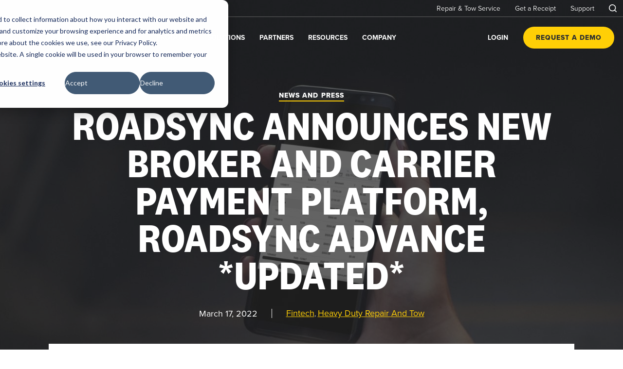

--- FILE ---
content_type: text/html; charset=UTF-8
request_url: https://roadsync.com/news-and-press/roadsync-announces-new-broker-and-carrier-payment-platform-roadsync-advance/
body_size: 21824
content:
<!doctype html>
<html lang="en-US">

<head>
	<meta charset="UTF-8">
	<meta name="viewport" content="width=device-width, initial-scale=1">
	<link rel="profile" href="https://gmpg.org/xfn/11">
	<link href="//cdn.jsdelivr.net/npm/featherlight@1.7.14/release/featherlight.min.css" type="text/css" rel="stylesheet" />

	<link rel="preload" as="style" href="https://roadsync.com/wp-content/themes/roadsyncwp/assets/dist/style.min.css?1768921543" onload="this.rel='stylesheet'"><meta name='robots' content='index, follow, max-image-preview:large, max-snippet:-1, max-video-preview:-1' />
	<style>img:is([sizes="auto" i], [sizes^="auto," i]) { contain-intrinsic-size: 3000px 1500px }</style>
	<link rel='preconnect' href=''><link rel='dns-prefetch' href=''>
	<!-- This site is optimized with the Yoast SEO plugin v25.0 - https://yoast.com/wordpress/plugins/seo/ -->
	<title>RoadSync Announces New Broker and Carrier Payment Platform, RoadSync Advance *UPDATED* | RoadSync</title>
	<meta name="description" content="RoadSync launches a new broker and carrier payment platform - RoadSync Advance." />
	<link rel="canonical" href="https://roadsync.com/news-and-press/roadsync-announces-new-broker-and-carrier-payment-platform-roadsync-advance/" />
	<meta property="og:locale" content="en_US" />
	<meta property="og:type" content="article" />
	<meta property="og:title" content="RoadSync Announces New Broker and Carrier Payment Platform, RoadSync Advance *UPDATED* | RoadSync" />
	<meta property="og:description" content="RoadSync launches a new broker and carrier payment platform - RoadSync Advance." />
	<meta property="og:url" content="https://roadsync.com/news-and-press/roadsync-announces-new-broker-and-carrier-payment-platform-roadsync-advance/" />
	<meta property="og:site_name" content="RoadSync" />
	<meta property="article:publisher" content="https://www.facebook.com/RoadSync/" />
	<meta property="article:modified_time" content="2022-11-23T11:09:22+00:00" />
	<meta property="og:image" content="https://roadsync.com/wp-content/uploads/2022/05/Copy-of-press-6.jpg" />
	<meta property="og:image:width" content="1440" />
	<meta property="og:image:height" content="820" />
	<meta property="og:image:type" content="image/jpeg" />
	<meta name="twitter:card" content="summary_large_image" />
	<meta name="twitter:site" content="@GoRoadSync" />
	<meta name="twitter:label1" content="Est. reading time" />
	<meta name="twitter:data1" content="1 minute" />
	<script type="application/ld+json" class="yoast-schema-graph">{"@context":"https://schema.org","@graph":[{"@type":"NewsArticle","@id":"https://roadsync.com/news-and-press/roadsync-announces-new-broker-and-carrier-payment-platform-roadsync-advance/#article","isPartOf":{"@id":"https://roadsync.com/news-and-press/roadsync-announces-new-broker-and-carrier-payment-platform-roadsync-advance/"},"author":{"name":"RoadSync","@id":"https://roadsync.com/#/schema/person/da11a4d5d09011c0ec3beebd292e13cd"},"headline":"RoadSync Announces New Broker and Carrier Payment Platform, RoadSync Advance *UPDATED*","datePublished":"2022-03-17T16:03:28+00:00","dateModified":"2022-11-23T11:09:22+00:00","mainEntityOfPage":{"@id":"https://roadsync.com/news-and-press/roadsync-announces-new-broker-and-carrier-payment-platform-roadsync-advance/"},"wordCount":479,"publisher":{"@id":"https://roadsync.com/#organization"},"image":{"@id":"https://roadsync.com/news-and-press/roadsync-announces-new-broker-and-carrier-payment-platform-roadsync-advance/#primaryimage"},"thumbnailUrl":"https://roadsync.com/wp-content/uploads/2022/05/Copy-of-press-6.jpg","keywords":["Fintech","Heavy Duty Repair and Tow","Logistics","Payments","Roadsync","Supply Chain","Warehouse"],"inLanguage":"en-US"},{"@type":"WebPage","@id":"https://roadsync.com/news-and-press/roadsync-announces-new-broker-and-carrier-payment-platform-roadsync-advance/","url":"https://roadsync.com/news-and-press/roadsync-announces-new-broker-and-carrier-payment-platform-roadsync-advance/","name":"RoadSync Announces New Broker and Carrier Payment Platform, RoadSync Advance *UPDATED* | RoadSync","isPartOf":{"@id":"https://roadsync.com/#website"},"primaryImageOfPage":{"@id":"https://roadsync.com/news-and-press/roadsync-announces-new-broker-and-carrier-payment-platform-roadsync-advance/#primaryimage"},"image":{"@id":"https://roadsync.com/news-and-press/roadsync-announces-new-broker-and-carrier-payment-platform-roadsync-advance/#primaryimage"},"thumbnailUrl":"https://roadsync.com/wp-content/uploads/2022/05/Copy-of-press-6.jpg","datePublished":"2022-03-17T16:03:28+00:00","dateModified":"2022-11-23T11:09:22+00:00","description":"RoadSync launches a new broker and carrier payment platform - RoadSync Advance.","breadcrumb":{"@id":"https://roadsync.com/news-and-press/roadsync-announces-new-broker-and-carrier-payment-platform-roadsync-advance/#breadcrumb"},"inLanguage":"en-US","potentialAction":[{"@type":"ReadAction","target":["https://roadsync.com/news-and-press/roadsync-announces-new-broker-and-carrier-payment-platform-roadsync-advance/"]}]},{"@type":"ImageObject","inLanguage":"en-US","@id":"https://roadsync.com/news-and-press/roadsync-announces-new-broker-and-carrier-payment-platform-roadsync-advance/#primaryimage","url":"https://roadsync.com/wp-content/uploads/2022/05/Copy-of-press-6.jpg","contentUrl":"https://roadsync.com/wp-content/uploads/2022/05/Copy-of-press-6.jpg","width":1440,"height":820,"caption":"RoadSync Advance"},{"@type":"BreadcrumbList","@id":"https://roadsync.com/news-and-press/roadsync-announces-new-broker-and-carrier-payment-platform-roadsync-advance/#breadcrumb","itemListElement":[{"@type":"ListItem","position":1,"name":"Home","item":"https://roadsync.com/"},{"@type":"ListItem","position":2,"name":"RoadSync Announces New Broker and Carrier Payment Platform, RoadSync Advance *UPDATED*"}]},{"@type":"WebSite","@id":"https://roadsync.com/#website","url":"https://roadsync.com/","name":"RoadSync","description":"Payments &amp; Workflows for Logistics | RoadSync","publisher":{"@id":"https://roadsync.com/#organization"},"potentialAction":[{"@type":"SearchAction","target":{"@type":"EntryPoint","urlTemplate":"https://roadsync.com/?s={search_term_string}"},"query-input":{"@type":"PropertyValueSpecification","valueRequired":true,"valueName":"search_term_string"}}],"inLanguage":"en-US"},{"@type":"Organization","@id":"https://roadsync.com/#organization","name":"RoadSync","url":"https://roadsync.com/","logo":{"@type":"ImageObject","inLanguage":"en-US","@id":"https://roadsync.com/#/schema/logo/image/","url":"https://test-roadsync-wp.pantheonsite.io/wp-content/uploads/2022/05/resource-fallback@1x.jpg","contentUrl":"https://test-roadsync-wp.pantheonsite.io/wp-content/uploads/2022/05/resource-fallback@1x.jpg","width":1440,"height":820,"caption":"RoadSync"},"image":{"@id":"https://roadsync.com/#/schema/logo/image/"},"sameAs":["https://www.facebook.com/RoadSync/","https://x.com/GoRoadSync","https://www.linkedin.com/company/roadsync/","https://www.youtube.com/channel/UC6idNRiuKax88CcGlO4xELQ"]},{"@type":"Person","@id":"https://roadsync.com/#/schema/person/da11a4d5d09011c0ec3beebd292e13cd","name":"RoadSync","image":{"@type":"ImageObject","inLanguage":"en-US","@id":"https://roadsync.com/#/schema/person/image/","url":"https://secure.gravatar.com/avatar/6cf07451fbd1a9513554ef310e85dd66ccd33b721ca0f480577b97c426855e34?s=96&d=mm&r=g","contentUrl":"https://secure.gravatar.com/avatar/6cf07451fbd1a9513554ef310e85dd66ccd33b721ca0f480577b97c426855e34?s=96&d=mm&r=g","caption":"RoadSync"},"url":"https://roadsync.com/author/roadsync/"}]}</script>
	<!-- / Yoast SEO plugin. -->


<link rel='dns-prefetch' href='//roadsync.com' />
<link rel='dns-prefetch' href='//js.hs-scripts.com' />
<link rel="alternate" type="application/rss+xml" title="RoadSync &raquo; Feed" href="https://roadsync.com/feed/" />
<link rel="alternate" type="application/rss+xml" title="RoadSync &raquo; Comments Feed" href="https://roadsync.com/comments/feed/" />
<style type="text/css">.brave_popup{display:none}</style><script data-no-optimize="1"> var brave_popup_data = {}; var bravepop_emailValidation=false; var brave_popup_videos = {};  var brave_popup_formData = {};var brave_popup_adminUser = false; var brave_popup_pageInfo = {"type":"single","pageID":1928,"singleType":"news"};  var bravepop_emailSuggestions={};</script><script>
window._wpemojiSettings = {"baseUrl":"https:\/\/s.w.org\/images\/core\/emoji\/15.1.0\/72x72\/","ext":".png","svgUrl":"https:\/\/s.w.org\/images\/core\/emoji\/15.1.0\/svg\/","svgExt":".svg","source":{"concatemoji":"https:\/\/roadsync.com\/wp-includes\/js\/wp-emoji-release.min.js?ver=6.8.1"}};
/*! This file is auto-generated */
!function(i,n){var o,s,e;function c(e){try{var t={supportTests:e,timestamp:(new Date).valueOf()};sessionStorage.setItem(o,JSON.stringify(t))}catch(e){}}function p(e,t,n){e.clearRect(0,0,e.canvas.width,e.canvas.height),e.fillText(t,0,0);var t=new Uint32Array(e.getImageData(0,0,e.canvas.width,e.canvas.height).data),r=(e.clearRect(0,0,e.canvas.width,e.canvas.height),e.fillText(n,0,0),new Uint32Array(e.getImageData(0,0,e.canvas.width,e.canvas.height).data));return t.every(function(e,t){return e===r[t]})}function u(e,t,n){switch(t){case"flag":return n(e,"\ud83c\udff3\ufe0f\u200d\u26a7\ufe0f","\ud83c\udff3\ufe0f\u200b\u26a7\ufe0f")?!1:!n(e,"\ud83c\uddfa\ud83c\uddf3","\ud83c\uddfa\u200b\ud83c\uddf3")&&!n(e,"\ud83c\udff4\udb40\udc67\udb40\udc62\udb40\udc65\udb40\udc6e\udb40\udc67\udb40\udc7f","\ud83c\udff4\u200b\udb40\udc67\u200b\udb40\udc62\u200b\udb40\udc65\u200b\udb40\udc6e\u200b\udb40\udc67\u200b\udb40\udc7f");case"emoji":return!n(e,"\ud83d\udc26\u200d\ud83d\udd25","\ud83d\udc26\u200b\ud83d\udd25")}return!1}function f(e,t,n){var r="undefined"!=typeof WorkerGlobalScope&&self instanceof WorkerGlobalScope?new OffscreenCanvas(300,150):i.createElement("canvas"),a=r.getContext("2d",{willReadFrequently:!0}),o=(a.textBaseline="top",a.font="600 32px Arial",{});return e.forEach(function(e){o[e]=t(a,e,n)}),o}function t(e){var t=i.createElement("script");t.src=e,t.defer=!0,i.head.appendChild(t)}"undefined"!=typeof Promise&&(o="wpEmojiSettingsSupports",s=["flag","emoji"],n.supports={everything:!0,everythingExceptFlag:!0},e=new Promise(function(e){i.addEventListener("DOMContentLoaded",e,{once:!0})}),new Promise(function(t){var n=function(){try{var e=JSON.parse(sessionStorage.getItem(o));if("object"==typeof e&&"number"==typeof e.timestamp&&(new Date).valueOf()<e.timestamp+604800&&"object"==typeof e.supportTests)return e.supportTests}catch(e){}return null}();if(!n){if("undefined"!=typeof Worker&&"undefined"!=typeof OffscreenCanvas&&"undefined"!=typeof URL&&URL.createObjectURL&&"undefined"!=typeof Blob)try{var e="postMessage("+f.toString()+"("+[JSON.stringify(s),u.toString(),p.toString()].join(",")+"));",r=new Blob([e],{type:"text/javascript"}),a=new Worker(URL.createObjectURL(r),{name:"wpTestEmojiSupports"});return void(a.onmessage=function(e){c(n=e.data),a.terminate(),t(n)})}catch(e){}c(n=f(s,u,p))}t(n)}).then(function(e){for(var t in e)n.supports[t]=e[t],n.supports.everything=n.supports.everything&&n.supports[t],"flag"!==t&&(n.supports.everythingExceptFlag=n.supports.everythingExceptFlag&&n.supports[t]);n.supports.everythingExceptFlag=n.supports.everythingExceptFlag&&!n.supports.flag,n.DOMReady=!1,n.readyCallback=function(){n.DOMReady=!0}}).then(function(){return e}).then(function(){var e;n.supports.everything||(n.readyCallback(),(e=n.source||{}).concatemoji?t(e.concatemoji):e.wpemoji&&e.twemoji&&(t(e.twemoji),t(e.wpemoji)))}))}((window,document),window._wpemojiSettings);
</script>
<style id='wp-emoji-styles-inline-css'>

	img.wp-smiley, img.emoji {
		display: inline !important;
		border: none !important;
		box-shadow: none !important;
		height: 1em !important;
		width: 1em !important;
		margin: 0 0.07em !important;
		vertical-align: -0.1em !important;
		background: none !important;
		padding: 0 !important;
	}
</style>
<style id='classic-theme-styles-inline-css'>
/*! This file is auto-generated */
.wp-block-button__link{color:#fff;background-color:#32373c;border-radius:9999px;box-shadow:none;text-decoration:none;padding:calc(.667em + 2px) calc(1.333em + 2px);font-size:1.125em}.wp-block-file__button{background:#32373c;color:#fff;text-decoration:none}
</style>
<style id='safe-svg-svg-icon-style-inline-css'>
.safe-svg-cover{text-align:center}.safe-svg-cover .safe-svg-inside{display:inline-block;max-width:100%}.safe-svg-cover svg{height:100%;max-height:100%;max-width:100%;width:100%}

</style>
<style id='global-styles-inline-css'>
:root{--wp--preset--aspect-ratio--square: 1;--wp--preset--aspect-ratio--4-3: 4/3;--wp--preset--aspect-ratio--3-4: 3/4;--wp--preset--aspect-ratio--3-2: 3/2;--wp--preset--aspect-ratio--2-3: 2/3;--wp--preset--aspect-ratio--16-9: 16/9;--wp--preset--aspect-ratio--9-16: 9/16;--wp--preset--color--black: #000000;--wp--preset--color--cyan-bluish-gray: #abb8c3;--wp--preset--color--white: #ffffff;--wp--preset--color--pale-pink: #f78da7;--wp--preset--color--vivid-red: #cf2e2e;--wp--preset--color--luminous-vivid-orange: #ff6900;--wp--preset--color--luminous-vivid-amber: #fcb900;--wp--preset--color--light-green-cyan: #7bdcb5;--wp--preset--color--vivid-green-cyan: #00d084;--wp--preset--color--pale-cyan-blue: #8ed1fc;--wp--preset--color--vivid-cyan-blue: #0693e3;--wp--preset--color--vivid-purple: #9b51e0;--wp--preset--gradient--vivid-cyan-blue-to-vivid-purple: linear-gradient(135deg,rgba(6,147,227,1) 0%,rgb(155,81,224) 100%);--wp--preset--gradient--light-green-cyan-to-vivid-green-cyan: linear-gradient(135deg,rgb(122,220,180) 0%,rgb(0,208,130) 100%);--wp--preset--gradient--luminous-vivid-amber-to-luminous-vivid-orange: linear-gradient(135deg,rgba(252,185,0,1) 0%,rgba(255,105,0,1) 100%);--wp--preset--gradient--luminous-vivid-orange-to-vivid-red: linear-gradient(135deg,rgba(255,105,0,1) 0%,rgb(207,46,46) 100%);--wp--preset--gradient--very-light-gray-to-cyan-bluish-gray: linear-gradient(135deg,rgb(238,238,238) 0%,rgb(169,184,195) 100%);--wp--preset--gradient--cool-to-warm-spectrum: linear-gradient(135deg,rgb(74,234,220) 0%,rgb(151,120,209) 20%,rgb(207,42,186) 40%,rgb(238,44,130) 60%,rgb(251,105,98) 80%,rgb(254,248,76) 100%);--wp--preset--gradient--blush-light-purple: linear-gradient(135deg,rgb(255,206,236) 0%,rgb(152,150,240) 100%);--wp--preset--gradient--blush-bordeaux: linear-gradient(135deg,rgb(254,205,165) 0%,rgb(254,45,45) 50%,rgb(107,0,62) 100%);--wp--preset--gradient--luminous-dusk: linear-gradient(135deg,rgb(255,203,112) 0%,rgb(199,81,192) 50%,rgb(65,88,208) 100%);--wp--preset--gradient--pale-ocean: linear-gradient(135deg,rgb(255,245,203) 0%,rgb(182,227,212) 50%,rgb(51,167,181) 100%);--wp--preset--gradient--electric-grass: linear-gradient(135deg,rgb(202,248,128) 0%,rgb(113,206,126) 100%);--wp--preset--gradient--midnight: linear-gradient(135deg,rgb(2,3,129) 0%,rgb(40,116,252) 100%);--wp--preset--font-size--small: 13px;--wp--preset--font-size--medium: 20px;--wp--preset--font-size--large: 36px;--wp--preset--font-size--x-large: 42px;--wp--preset--spacing--20: 0.44rem;--wp--preset--spacing--30: 0.67rem;--wp--preset--spacing--40: 1rem;--wp--preset--spacing--50: 1.5rem;--wp--preset--spacing--60: 2.25rem;--wp--preset--spacing--70: 3.38rem;--wp--preset--spacing--80: 5.06rem;--wp--preset--shadow--natural: 6px 6px 9px rgba(0, 0, 0, 0.2);--wp--preset--shadow--deep: 12px 12px 50px rgba(0, 0, 0, 0.4);--wp--preset--shadow--sharp: 6px 6px 0px rgba(0, 0, 0, 0.2);--wp--preset--shadow--outlined: 6px 6px 0px -3px rgba(255, 255, 255, 1), 6px 6px rgba(0, 0, 0, 1);--wp--preset--shadow--crisp: 6px 6px 0px rgba(0, 0, 0, 1);}:where(.is-layout-flex){gap: 0.5em;}:where(.is-layout-grid){gap: 0.5em;}body .is-layout-flex{display: flex;}.is-layout-flex{flex-wrap: wrap;align-items: center;}.is-layout-flex > :is(*, div){margin: 0;}body .is-layout-grid{display: grid;}.is-layout-grid > :is(*, div){margin: 0;}:where(.wp-block-columns.is-layout-flex){gap: 2em;}:where(.wp-block-columns.is-layout-grid){gap: 2em;}:where(.wp-block-post-template.is-layout-flex){gap: 1.25em;}:where(.wp-block-post-template.is-layout-grid){gap: 1.25em;}.has-black-color{color: var(--wp--preset--color--black) !important;}.has-cyan-bluish-gray-color{color: var(--wp--preset--color--cyan-bluish-gray) !important;}.has-white-color{color: var(--wp--preset--color--white) !important;}.has-pale-pink-color{color: var(--wp--preset--color--pale-pink) !important;}.has-vivid-red-color{color: var(--wp--preset--color--vivid-red) !important;}.has-luminous-vivid-orange-color{color: var(--wp--preset--color--luminous-vivid-orange) !important;}.has-luminous-vivid-amber-color{color: var(--wp--preset--color--luminous-vivid-amber) !important;}.has-light-green-cyan-color{color: var(--wp--preset--color--light-green-cyan) !important;}.has-vivid-green-cyan-color{color: var(--wp--preset--color--vivid-green-cyan) !important;}.has-pale-cyan-blue-color{color: var(--wp--preset--color--pale-cyan-blue) !important;}.has-vivid-cyan-blue-color{color: var(--wp--preset--color--vivid-cyan-blue) !important;}.has-vivid-purple-color{color: var(--wp--preset--color--vivid-purple) !important;}.has-black-background-color{background-color: var(--wp--preset--color--black) !important;}.has-cyan-bluish-gray-background-color{background-color: var(--wp--preset--color--cyan-bluish-gray) !important;}.has-white-background-color{background-color: var(--wp--preset--color--white) !important;}.has-pale-pink-background-color{background-color: var(--wp--preset--color--pale-pink) !important;}.has-vivid-red-background-color{background-color: var(--wp--preset--color--vivid-red) !important;}.has-luminous-vivid-orange-background-color{background-color: var(--wp--preset--color--luminous-vivid-orange) !important;}.has-luminous-vivid-amber-background-color{background-color: var(--wp--preset--color--luminous-vivid-amber) !important;}.has-light-green-cyan-background-color{background-color: var(--wp--preset--color--light-green-cyan) !important;}.has-vivid-green-cyan-background-color{background-color: var(--wp--preset--color--vivid-green-cyan) !important;}.has-pale-cyan-blue-background-color{background-color: var(--wp--preset--color--pale-cyan-blue) !important;}.has-vivid-cyan-blue-background-color{background-color: var(--wp--preset--color--vivid-cyan-blue) !important;}.has-vivid-purple-background-color{background-color: var(--wp--preset--color--vivid-purple) !important;}.has-black-border-color{border-color: var(--wp--preset--color--black) !important;}.has-cyan-bluish-gray-border-color{border-color: var(--wp--preset--color--cyan-bluish-gray) !important;}.has-white-border-color{border-color: var(--wp--preset--color--white) !important;}.has-pale-pink-border-color{border-color: var(--wp--preset--color--pale-pink) !important;}.has-vivid-red-border-color{border-color: var(--wp--preset--color--vivid-red) !important;}.has-luminous-vivid-orange-border-color{border-color: var(--wp--preset--color--luminous-vivid-orange) !important;}.has-luminous-vivid-amber-border-color{border-color: var(--wp--preset--color--luminous-vivid-amber) !important;}.has-light-green-cyan-border-color{border-color: var(--wp--preset--color--light-green-cyan) !important;}.has-vivid-green-cyan-border-color{border-color: var(--wp--preset--color--vivid-green-cyan) !important;}.has-pale-cyan-blue-border-color{border-color: var(--wp--preset--color--pale-cyan-blue) !important;}.has-vivid-cyan-blue-border-color{border-color: var(--wp--preset--color--vivid-cyan-blue) !important;}.has-vivid-purple-border-color{border-color: var(--wp--preset--color--vivid-purple) !important;}.has-vivid-cyan-blue-to-vivid-purple-gradient-background{background: var(--wp--preset--gradient--vivid-cyan-blue-to-vivid-purple) !important;}.has-light-green-cyan-to-vivid-green-cyan-gradient-background{background: var(--wp--preset--gradient--light-green-cyan-to-vivid-green-cyan) !important;}.has-luminous-vivid-amber-to-luminous-vivid-orange-gradient-background{background: var(--wp--preset--gradient--luminous-vivid-amber-to-luminous-vivid-orange) !important;}.has-luminous-vivid-orange-to-vivid-red-gradient-background{background: var(--wp--preset--gradient--luminous-vivid-orange-to-vivid-red) !important;}.has-very-light-gray-to-cyan-bluish-gray-gradient-background{background: var(--wp--preset--gradient--very-light-gray-to-cyan-bluish-gray) !important;}.has-cool-to-warm-spectrum-gradient-background{background: var(--wp--preset--gradient--cool-to-warm-spectrum) !important;}.has-blush-light-purple-gradient-background{background: var(--wp--preset--gradient--blush-light-purple) !important;}.has-blush-bordeaux-gradient-background{background: var(--wp--preset--gradient--blush-bordeaux) !important;}.has-luminous-dusk-gradient-background{background: var(--wp--preset--gradient--luminous-dusk) !important;}.has-pale-ocean-gradient-background{background: var(--wp--preset--gradient--pale-ocean) !important;}.has-electric-grass-gradient-background{background: var(--wp--preset--gradient--electric-grass) !important;}.has-midnight-gradient-background{background: var(--wp--preset--gradient--midnight) !important;}.has-small-font-size{font-size: var(--wp--preset--font-size--small) !important;}.has-medium-font-size{font-size: var(--wp--preset--font-size--medium) !important;}.has-large-font-size{font-size: var(--wp--preset--font-size--large) !important;}.has-x-large-font-size{font-size: var(--wp--preset--font-size--x-large) !important;}
:where(.wp-block-post-template.is-layout-flex){gap: 1.25em;}:where(.wp-block-post-template.is-layout-grid){gap: 1.25em;}
:where(.wp-block-columns.is-layout-flex){gap: 2em;}:where(.wp-block-columns.is-layout-grid){gap: 2em;}
:root :where(.wp-block-pullquote){font-size: 1.5em;line-height: 1.6;}
</style>
<link rel='stylesheet' id='wp-faq-schema-jquery-ui-css' href='https://roadsync.com/wp-content/plugins/faq-schema-for-pages-and-posts//css/jquery-ui.css?ver=2.0.0' media='all' />
<link rel='stylesheet' id='microthemer-css' href='https://roadsync.com/wp-content/micro-themes/active-styles.css?mts=252&#038;ver=6.8.1' media='all' />
<script src="https://roadsync.com/wp-includes/js/jquery/jquery.min.js?ver=3.7.1" id="jquery-core-js"></script>
<script src="https://roadsync.com/wp-includes/js/jquery/jquery-migrate.min.js?ver=3.4.1" id="jquery-migrate-js"></script>
<link rel="https://api.w.org/" href="https://roadsync.com/wp-json/" /><link rel="EditURI" type="application/rsd+xml" title="RSD" href="https://roadsync.com/xmlrpc.php?rsd" />
<meta name="generator" content="WordPress 6.8.1" />
<link rel='shortlink' href='https://roadsync.com/?p=1928' />
<link rel="alternate" title="oEmbed (JSON)" type="application/json+oembed" href="https://roadsync.com/wp-json/oembed/1.0/embed?url=https%3A%2F%2Froadsync.com%2Fnews-and-press%2Froadsync-announces-new-broker-and-carrier-payment-platform-roadsync-advance%2F" />
<link rel="alternate" title="oEmbed (XML)" type="text/xml+oembed" href="https://roadsync.com/wp-json/oembed/1.0/embed?url=https%3A%2F%2Froadsync.com%2Fnews-and-press%2Froadsync-announces-new-broker-and-carrier-payment-platform-roadsync-advance%2F&#038;format=xml" />
			<!-- DO NOT COPY THIS SNIPPET! Start of Page Analytics Tracking for HubSpot WordPress plugin v11.3.6-->
			<script class="hsq-set-content-id" data-content-id="blog-post">
				var _hsq = _hsq || [];
				_hsq.push(["setContentType", "blog-post"]);
			</script>
			<!-- DO NOT COPY THIS SNIPPET! End of Page Analytics Tracking for HubSpot WordPress plugin -->
			<!-- Google Tag Manager -->
<script>(function(w,d,s,l,i){w[l]=w[l]||[];w[l].push({'gtm.start':
new Date().getTime(),event:'gtm.js'});var f=d.getElementsByTagName(s)[0],
j=d.createElement(s),dl=l!='dataLayer'?'&l='+l:'';j.async=true;j.src=
'https://www.googletagmanager.com/gtm.js?id='+i+dl;f.parentNode.insertBefore(j,f);
})(window,document,'script','dataLayer','GTM-5RG4QR2');</script>
<!-- End Google Tag Manager -->


<!-- Meta Pixel Code -->
<script>
!function(f,b,e,v,n,t,s)
{if(f.fbq)return;n=f.fbq=function(){n.callMethod?
n.callMethod.apply(n,arguments):n.queue.push(arguments)};
if(!f._fbq)f._fbq=n;n.push=n;n.loaded=!0;n.version='2.0';
n.queue=[];t=b.createElement(e);t.async=!0;
t.src=v;s=b.getElementsByTagName(e)[0];
s.parentNode.insertBefore(t,s)}(window, document,'script',
'https://connect.facebook.net/en_US/fbevents.js');
fbq('init', '236200367272552');
fbq('track', 'PageView');
</script>
<noscript><img height="1" width="1" style="display:none"
src="https://www.facebook.com/tr?id=236200367272552&ev=PageView&noscript=1"
/></noscript>
<!-- End Meta Pixel Code -->

<!-- Meta Pixel Code -->
<script>
!function(f,b,e,v,n,t,s)
{if(f.fbq)return;n=f.fbq=function(){n.callMethod?
n.callMethod.apply(n,arguments):n.queue.push(arguments)};
if(!f._fbq)f._fbq=n;n.push=n;n.loaded=!0;n.version='2.0';
n.queue=[];t=b.createElement(e);t.async=!0;
t.src=v;s=b.getElementsByTagName(e)[0];
s.parentNode.insertBefore(t,s)}(window, document,'script',
'https://connect.facebook.net/en_US/fbevents.js');
fbq('init', '698462828947466');
fbq('track', 'PageView');
</script>
<noscript><img height="1" width="1" style="display:none"
src="https://www.facebook.com/tr?id=698462828947466&ev=PageView&noscript=1"
/></noscript>
<!-- End Meta Pixel Code --><link rel="icon" href="https://roadsync.com/wp-content/uploads/2022/05/cropped-RS-1000-32x32.png" sizes="32x32" />
<link rel="icon" href="https://roadsync.com/wp-content/uploads/2022/05/cropped-RS-1000-192x192.png" sizes="192x192" />
<link rel="apple-touch-icon" href="https://roadsync.com/wp-content/uploads/2022/05/cropped-RS-1000-180x180.png" />
<meta name="msapplication-TileImage" content="https://roadsync.com/wp-content/uploads/2022/05/cropped-RS-1000-270x270.png" />
		<style id="wp-custom-css">
			/* Ben Microthemer Edits (CM) */


/* Ensures OptIn Button Text is Centered across all Device Sizes (CM) */
#reno-FieldsElementButton--pdno3pTqiQopgNdj1dH5 {
	padding-left: 5em !important;
}
.referral-content{
		color: white;
		background: #242424;
	}
	.referral-content .title--secondary{
		margin-bottom: 30px;
		text-align: center;
	}
	.referral-content .wysiwyg p{
		color: white;
	}
/* Custom Continue Scroll More Animation Engagement (CM) */
.page-id-395 .scroll-down-arrow {
  background-image: url([data-uri]);
  background-size: contain;
  background-repeat: no-repeat;
}
.page-id-395 .scroll-down-link {
  position: absolute;
  z-index: 0;
  cursor: pointer;
  height: 60px;
  width: 80px;
  margin: 0px 0 0 -40px;
  line-height: 60px;
  left: 50%;
  bottom: -100px;
  color: #FFF;
  text-align: center;
  font-size: 70px;
  text-decoration: none;
  text-shadow: 0px 0px 3px rgba(0, 0, 0, 0.4);
  -webkit-animation: fade_move_down 2s ease-in-out infinite;
  -moz-animation: fade_move_down 2s ease-in-out infinite;
  animation: fade_move_down 2s ease-in-out infinite;
  /*animated scroll arrow animation*/
}
@-webkit-keyframes fade_move_down {
  0% {
    -webkit-transform: translate(0, -20px);
    opacity: 0;
  }
  50% {
    opacity: 1;
  }
  100% {
    -webkit-transform: translate(0, 20px);
    opacity: 0;
  }
}
@-moz-keyframes fade_move_down {
  0% {
    -moz-transform: translate(0, -20px);
    opacity: 0;
  }
  50% {
    opacity: 1;
  }
  100% {
    -moz-transform: translate(0, 20px);
    opacity: 0;
  }
}
@keyframes fade_move_down {
  0% {
    transform: translate(0, -20px);
    opacity: 0;
  }
  50% {
    opacity: 1;
  }
  100% {
    transform: translate(0, 20px);
    opacity: 0;
  }
}


/* Overrides Blog Line Height, Boldness and Bullet Removal on Single Post (CM) */
#post-3125 h3 {
	line-height: 5px;
}
#post-3125 .results__item {
	font-weight: normal;
}
#post-3125 .results__item::before {
	display: none;
}

/* Brave Icon Alignment (CM) */
#brave_element--NEtRsfwe4HSqAHa6hzN .brave_element__inner {
	text-align: left !important;
}


/* Hides Status Title from Footer Menu (CM) */
.statustitle {
	display: none !important;
}



/* Button Spacing Group for ACH Landing Page */
@media (max-width: 767px) {
	.button-group a:nth-of-type(2) {
		margin-top: 10px; /* Reset the margin-top for mobile devices */
	}
}

.module--form__description b {
	color: #ffb105;
}

/*Customize-1029-MH*/
.module--footer_cta {
	display: none !important;
}

.header__navbar {
	grid-template-columns: 1fr 280px;
}

.text-large .wysiwyg p, .text-large .wysiwyg ul li {
    font-size: 1.3rem;
}

.logo-in-text {
	margin-top: 40px
}

/* Customize - MH */
.module.module--form.inner .module--form__iframe-wrap .module--form__title.title {
  max-width: 661px;
  margin-left: auto;
  margin-right: auto;
}

.module.module--logos.invert {
  background: #242424;
}

.module.module--logos.invert .prehead{
	font-size: 2rem;
	line-height: 1.5;
	color: #ffcf06;
}

.module.module--logos.invert .logos .logo {
    margin-left: 0;
    margin-right: 0;
}

.module.module--logos.invert  .logos .logo img {
   filter:unset;
	 min-height: 110px;
}

@media(max-width:768px){
	.module.module--form .module--form__title.title,
.icon-grid__head-title {
    max-width: 100%;
    margin-left: 15px;
    margin-right: 15px;
    font-size: 3.25rem;
    line-height: 1.2;
 }
	
	.hero h1.prehead {
    max-width: 240px;
  }
}

/* Customize - Book A Demo*/
.page-demo-request .padding--bottom-default {
    padding-bottom: 40px;
}

.page-demo-request .padding--top-default {
    padding-top: 40px;
}
.page-demo-request .module--icon_grid .icon-grid__head-title {
    font-size: 3rem;
    max-width: 90%;
    line-height: 1.1;
}

.page-demo-request .module--icon_grid .icon-grid__head-title b {
    color: #ffcf06;
}

.page-demo-request .module--icon_grid,
.page-demo-request .module--icon_grid p {
    color: #FFF;
}

.page-demo-request .icon-grid__card-icon {
    text-align: center;
}

.page-demo-request .icon-grid__card-icon img {
    max-width: 105px;
    width: auto;
    max-height: 90px;
    margin: 0 auto;
}

.page-demo-request .icon-grid__card-title {
    text-align: center;
}

.page-demo-request .module--icon_grid p {
    line-height: 1.5;
    font-size: 1.2rem;
    max-width: 800px;
    margin: 0 auto;
}

.page-demo-request .module--icon_grid .icon-grid__head {
    margin-bottom: 6em;
}

.page-demo-request .module--icon_grid .icon-grid__card-title {
    line-height: 1.4;
}

.page-demo-request .module--logos {
    background-color: #292d31;
}

.page-demo-request .module--logos .prehead {
    font-size: 2.5rem;
    line-height: 1.1;
    color: #FFF;
}

.page-demo-request .module--logos .prehead b{
	color: #ffcf06;
}

.page-demo-request .module--content_grid {
    background-color: #292d31;
}

.page-demo-request .module--content_grid .background-container {
	display: none;
}

.page-demo-request .module--content_grid .js-left-slide {
    background: #ffcf06;
    padding: 2rem 1rem;
    border-radius: 20px;
}

.page-demo-request .module--content_grid .hbspt-form input,
.page-demo-request .module--content_grid .hbspt-form select {
	background-color: #242424;
	color: #FFF;
	border-radius: 5px;
	width: 100% !important;
}

.page-demo-request .module--content_grid .hbspt-form input::placeholder {
	color: #FFF;
}

.page-demo-request .module--content_grid .hbspt-form fieldset {
    margin-bottom: 15px;
}

.page-demo-request .module--content_grid .hbspt-form fieldset .field+.field {
    margin-top: 15px;
}

.page-demo-request .module--content_grid .hbspt-form .actions {
	text-align: center;
}
.page-demo-request .module--content_grid .hbspt-form input[type=submit] {
  background: #FFF;
  color: #292d31;
  text-decoration: none;
  font-size: 1.5rem;
  border-radius: 30px;
	width: auto !important;
	margin: 0 auto !important;
}

.page-demo-request .module--content_grid .form-bottom-description {
	text-align: center;
	font-size: 1rem;
	color: #000;
}

.page-demo-request .module--content_grid .form-privacy {
	margin-top: 2rem;
	color: #000;
}

.page-demo-request .module--content_grid .form-privacy a {
	color: #000;
	text-decoration: underline;
}

.page-demo-request .module--content_grid .module--checklist__row .block {
    flex: 1 1 100%;
    max-width: 100%;
}

.page-demo-request .module--content_grid .blocks-container {
    padding-left: 5vw;
}

.page-demo-request .module--content_grid .module--checklist__row .block .block__description h3 {
    color: #FFF;
    font-size: 1.5rem;
}
.page-demo-request .module--content_grid .block__title {
    color: #ffcf06;
    text-align: center;
    margin: 0 auto;
}

.page-demo-request .module--content_grid .block__title::after {
	display:none;
}
.page-demo-request .module--content_grid .logo-grids {
    display: flex;
    align-items: center;
    justify-content: center;
    gap: 2rem;
}

.page-demo-request .module--content_grid .logo-grids .logo img {
    max-height: 60px;
}

.page-demo-request .module--content_grid .testimonial-wrapper {
    position: relative;
    padding-left: 50px;
}

.page-demo-request .module--content_grid .testimonial-wrapper::before {
    content: "";
    position: absolute;
    left: 0;
    top: 0;
    width: 40px;
    bottom: 0;
    background-image: url(https://test-roadsync-wp.pantheonsite.io/wp-content/uploads/2025/05/demo-testimonial-before-image-2.png);
    background-size: contain;
    background-repeat: no-repeat;
}

.page-demo-request .module--content_grid .testimonial-wrapper::after {
    content: "";
    position: absolute;
    left: 0;
    top: 40px;
    left: 17px;
    width: 4px;
    height: 100%;
    bottom: 0;
    background: #ffcf06;
}

.page-demo-request .module--content_grid .testimonial-wrapper .heading {
  display: flex;
  flex-flow: row;
  align-items: center;
	gap: 1rem;
}

.page-demo-request .module--content_grid .testimonial-wrapper .heading .user-image {
	flex-basis: 30%;
}

.page-demo-request .module--content_grid .testimonial-wrapper .heading .user-title {
	flex-basis: 70%;
	font-size: 1.2rem;
	line-height: 1.2;
	color: #FFF;
}


.page-demo-request .module--content_grid .testimonial-wrapper .content {
	color: #FFF;
	font-size: 1.3rem;
	line-height: 1.2;
}

.page-demo-request .video-wrapper {
    position: relative;
    padding-bottom: 56.25%;
    margin-bottom: 1rem;
}

.page-demo-request .video-wrapper iframe {
    position: absolute;
    top: 0;
    left: 0;
    width: 100%;
    height: 100%;
}

@media(min-width: 768px) and (max-width: 1024px){
	.page-demo-request .module--icon_grid .icon-grid__cards {
    display: flex;
    flex-flow: row wrap;
    align-items: flex-start;
    justify-content: center;
	}
	.page-demo-request .module--icon_grid .icon-grid__cards li {
    flex-basis: calc(50% - 84px);
    max-width: 50%;
  }
	
	.page-demo-request .module--content_grid .js-left-slide {
    padding: 3rem 2rem;
    text-align: center;
  }
	.page-demo-request .module--content_grid .content-container .wysiwyg {
    margin: 0 auto;
  }
}


@media(min-width: 768px){
	.page-demo-request .module--content_grid .hbspt-form fieldset .field+.field {
    margin-top: 0px;
}
	.page-demo-request .module--icon_grid .icon-grid__head-title {
		font-size: 5rem;
	}
	.page-demo-request .icon-grid__card-icon img {
		max-height: 100px;
		max-width: unset;
	}

	.page-demo-request .module--content_grid .js-left-slide {
		padding: 3rem 2rem;
	}

	.page-demo-request .module--content_grid .testimonial-wrapper .heading .user-title {
		font-size: 1.3rem;
	}
	.page-demo-request .module--content_grid .testimonial-wrapper .content {
		font-size: 1.4rem;
	}
	
	.page-demo-request .module--logos .prehead {
		font-size: 4rem;
	}
	
	.page-demo-request .module--content_grid .module--checklist__row .block .block__description h3 {
		font-size: 2rem;
	}
}

.request-demo{
	background-color:#292d31;
}
.request-demo .cta{
	display:none;
}
.request-demo .wysiwyg p{
	color:#ffcf06;
	font-weight: bold;
}
.how-it-works{
	background-color:#292d31;
}
.how-it-works .title--secondary{
	color: white;
}		</style>
		
</head>

<body class="wp-singular news-template-default single single-news postid-1928 wp-custom-logo wp-theme-roadsyncwp no-js mtp-1928 mtp-news-roadsync-announces-new-broker-and-carrier-payment-platform-roadsync-advance">
	<style>
		.preloader {
			pointer-events: none;
			align-items: center;
			background: #FFF;
			display: flex;
			height: 100vh;
			justify-content: center;
			left: 0;
			position: fixed;
			top: 0;
			transition: opacity 20ms linear;
			width: 100%;
			z-index: 9999;
			opacity: 1;
			transform: opacity 1s linear;
		}
	</style>
	<div class="preloader"> </div>

	<script>
		const preloader = document.querySelector('.preloader');

		window.addEventListener('load', fadeOutEffect);

		function fadeOutEffect() {
			setInterval(() => {

				if (!preloader.style.opacity) {
					preloader.style.opacity = 1;

				}
				if (preloader.style.opacity > 0) {
					preloader.style.opacity -= 0.2;
				} else {
					clearInterval(fadeOutEffect);
				}
			}, 10);

		}
	</script>

	<!-- Google Tag Manager (noscript) -->
<noscript><iframe src="https://www.googletagmanager.com/ns.html?id=GTM-5RG4QR2"
height="0" width="0" style="display:none;visibility:hidden"></iframe></noscript>
<!-- End Google Tag Manager (noscript) -->


<script type="text/javascript">
  window._mfq = window._mfq || [];
  (function() {
    var mf = document.createElement("script");
    mf.type = "text/javascript"; mf.defer = true;
    mf.src = "//cdn.mouseflow.com/projects/27455020-a5f3-4496-ba8d-883b29cc0748.js";
    document.getElementsByTagName("head")[0].appendChild(mf);
  })();
</script>
<script type="text/javascript">
  window._mfq = window._mfq || [];
  (function() {
    var mf = document.createElement("script");
    mf.type = "text/javascript"; mf.defer = true;
    mf.src = "//cdn.mouseflow.com/projects/16c31851-0d4f-41d6-b71e-09f1597cc5ce.js";
    document.getElementsByTagName("head")[0].appendChild(mf);
  })();
</script>
<script type="text/javascript">
  window._mfq = window._mfq || [];
  (function() {
    var mf = document.createElement("script");
    mf.type = "text/javascript"; mf.defer = true;
    mf.src = "//cdn.mouseflow.com/projects/5b24ed60-e6bc-47cf-ac21-6781f64c1f2e.js";
    document.getElementsByTagName("head")[0].appendChild(mf);
  })();
</script>

<!-- This site is converting visitors into subscribers and customers with OptinMonster - https://optinmonster.com -->
<script>(function(d,u,ac){var s=d.createElement('script');s.type='text/javascript';s.src='https://a.omappapi.com/app/js/api.min.js';s.async=true;s.dataset.user=u;s.dataset.account=ac;d.getElementsByTagName('head')[0].appendChild(s);})(document,207515,223672);</script>
<!-- / OptinMonster -->		<div id="page" class="site">
		<a class="skip-link screen-reader-text" href="#content">Skip to content</a>

				
		<header id="masthead" class="site-header header js-header inactive-scroll  is-hero-internal">

							<div class='utility'>
					<div class="header__container container-lg">
						<div class=''></div>
						<div class='header__log-nav'>
							<nav id="site-navigation" class="main-navigation header__log-navbar">
								<span style="visibility: ">
									<div class="header__log-navbar-container"><ul id="log-menu" class="menu"><li id="menu-item-413" class="menu-item menu-item-type-custom menu-item-object-custom menu-item-413"><a target="_blank" href="https://bigrig411.com">Repair &#038; Tow Service</a></li>
<li id="menu-item-414" class="menu-item menu-item-type-custom menu-item-object-custom menu-item-414"><a target="_blank" href="https://roadsyncfeedback.typeform.com/to/uX4KC6IH?typeform-source=roadsync.com">Get a Receipt</a></li>
<li id="menu-item-2976" class="menu-item menu-item-type-post_type menu-item-object-page menu-item-2976"><a href="https://roadsync.com/contact-support/">Support</a></li>
</ul></div>								</span>
							</nav>
							<div style="display: " class='header__search-btn js-open-search' id="js-search-btn">
								<p class='header__search-copy'>Search</p>
								<img src="https://roadsync.com/wp-content/themes/roadsyncwp/assets/img/icons/search.svg" data-invertedsrc="https://roadsync.com/wp-content/themes/roadsyncwp/assets/img/icons/search-close--white.svg" id="svg-search-icon" alt='Search' />
							</div>
						</div>
					</div>
				</div>
			
			<div class="header__container container-lg">

				<div class="header__top-content">
					<div class='header__logo-container'>
						<a href="https://roadsync.com/" ref='home'>
							<img class='header__logo' src='https://roadsync.com/wp-content/themes/roadsyncwp/assets/img/logo-white.svg' alt='RoadSync' data-invertedsrc='https://roadsync.com/wp-content/themes/roadsyncwp/assets/img/logo-black.svg' id="js-header-logo" />
						</a>
					</div>

					<div class='header__btn-container ' id='js-open-menu'>
						<botton class='header__btn--open'>
							<svg width="34px" height="23px" viewBox="0 0 34 23" version="1.1" xmlns="http://www.w3.org/2000/svg" xmlns:xlink="http://www.w3.org/1999/xlink">
								<g id="Homepage-" stroke="none" stroke-width="1" fill="none" fill-rule="evenodd" stroke-linecap="round">
									<g id="RoadSync---New---Homepage---Mobile---02" transform="translate(-350.000000, -22.000000)" stroke="#FFFFFF" stroke-width="3">
										<g id="Group" transform="translate(351.000000, 23.000000)">
											<line x1="31.5" y1="0.5" x2="8.5" y2="0.5" id="Line-4"></line>
											<line x1="31.5" y1="10.5" x2="0.5" y2="10.5" id="Line-4-Copy"></line>
											<line x1="31.5" y1="20.5" x2="16.5" y2="20.5" id="Line-4-Copy-2"></line>
										</g>
									</g>
								</g>
							</svg>
						</botton>
						<!-- <botton class='header__btn--close'><img src='/assets/img/icons/menu-close.svg' alt='Close Menu' /></botton> -->
						<botton class='header__btn--close'>
							<svg width="27" height="27" viewBox="0 0 27 27" fill="none" xmlns="http://www.w3.org/2000/svg">
								<path d="M2.35309 2.35355L24.9805 24.981" stroke="#242424" stroke-width="3" stroke-linecap="round" />
								<path d="M24.9809 2.35355L2.35348 24.981" stroke="#242424" stroke-width="3" stroke-linecap="round" />
							</svg>
						</botton>
					</div>

				</div>

				<div class='header__content ' id='js-header-content'>
					<!-- Menu -->
					<div class='header__content-menus' id='js-header-content-menu'>
						<div class="header__main-nav">
							<!-- Searcher header page -->
							<div class="searcher__container_mobile">
								<form id="SearchForm" class="search-form searcher__form" role="search" method="get" action="https://roadsync.com/" >
				<label>
					<input type="search" tabindex="0" class="search-field searcher__input" value="" name="s" id="s" placeholder="Type in keywords..." />
				</label>
				<input type="submit" id="searchsubmit" tabindex="0" class="search-submit searcher__submit button--default" value="Search" />
			</form>							</div>

							<div class="d-flex justify-content-end">

								<nav id="js-main-menu" class="main-navigation header__navbar">
									<span class="header__navbar-span" style="visibility: ">
										<div class="header__navbar-container"><ul id="primary-menu" class="menu"><li id="menu-item-408" class="menu-item menu-item-type-custom menu-item-object-custom menu-item-has-children menu-item-408"><a href="#">Products</a>
<ul class="sub-menu">
	<li id="menu-item-2032" class="menu-item menu-item-type-post_type menu-item-object-page menu-item-2032"><a href="https://roadsync.com/checkout/">RoadSync Checkout<span class="description">Process more types of payments in seconds, from fleet checks to fuel cards.</span ></a></li>
	<li id="menu-item-2031" class="menu-item menu-item-type-post_type menu-item-object-page menu-item-2031"><a href="https://roadsync.com/roadsync-pay/">RoadSync Pay<span class="description">Accelerate all of your transactions and offer multiple payment methods.</span ></a></li>
	<li id="menu-item-2033" class="menu-item menu-item-type-post_type menu-item-object-page menu-item-2033"><a href="https://roadsync.com/roadsync-driver-app/">RoadSync Driver<span class="description">Easily organize over-the-road expenses right from your phone.</span ></a></li>
</ul>
</li>
<li id="menu-item-409" class="menu-item menu-item-type-custom menu-item-object-custom menu-item-has-children menu-item-409"><a href="#">Solutions</a>
<ul class="sub-menu">
	<li id="menu-item-2038" class="menu-item menu-item-type-post_type menu-item-object-page menu-item-2038"><a href="https://roadsync.com/warehouse/">Warehouses</a></li>
	<li id="menu-item-2037" class="menu-item menu-item-type-post_type menu-item-object-page menu-item-2037"><a href="https://roadsync.com/lumpers/">Lumpers</a></li>
	<li id="menu-item-3527" class="menu-item menu-item-type-post_type menu-item-object-page menu-item-3527"><a href="https://roadsync.com/distributors/">Distributors</a></li>
	<li id="menu-item-2036" class="menu-item menu-item-type-post_type menu-item-object-page menu-item-2036"><a href="https://roadsync.com/repair-tow/">Repair &#038; Tow</a></li>
	<li id="menu-item-3551" class="menu-item menu-item-type-post_type menu-item-object-page menu-item-3551"><a href="https://roadsync.com/brokers/">Brokers</a></li>
	<li id="menu-item-2034" class="menu-item menu-item-type-post_type menu-item-object-page menu-item-2034"><a href="https://roadsync.com/carriers/">Carriers</a></li>
	<li id="menu-item-3977" class="menu-item menu-item-type-post_type menu-item-object-page menu-item-3977"><a href="https://roadsync.com/hardware/">Hardware</a></li>
	<li id="menu-item-3657" class="menu-item menu-item-type-post_type menu-item-object-page menu-item-3657"><a href="https://roadsync.com/vendor-payments/">Vendor Payments</a></li>
</ul>
</li>
<li id="menu-item-2039" class="menu-item menu-item-type-post_type menu-item-object-page menu-item-2039"><a href="https://roadsync.com/partners/">Partners</a></li>
<li id="menu-item-411" class="menu-item menu-item-type-custom menu-item-object-custom menu-item-has-children menu-item-411"><a href="#">Resources</a>
<ul class="sub-menu">
	<li id="menu-item-2246" class="menu-item menu-item-type-post_type menu-item-object-page menu-item-2246"><a href="https://roadsync.com/resources/">All Resources</a></li>
	<li id="menu-item-2040" class="menu-item menu-item-type-post_type menu-item-object-page menu-item-2040"><a href="https://roadsync.com/blog/">Blog</a></li>
	<li id="menu-item-2247" class="menu-item menu-item-type-post_type menu-item-object-page menu-item-2247"><a href="https://roadsync.com/customer-spotlight/">Customer Spotlight</a></li>
	<li id="menu-item-4090" class="menu-item menu-item-type-custom menu-item-object-custom menu-item-4090"><a href="https://learn.roadsync.com/knowledge">Help Center</a></li>
</ul>
</li>
<li id="menu-item-412" class="menu-item menu-item-type-custom menu-item-object-custom menu-item-has-children menu-item-412"><a href="#">Company</a>
<ul class="sub-menu">
	<li id="menu-item-2042" class="menu-item menu-item-type-post_type menu-item-object-page menu-item-2042"><a href="https://roadsync.com/about/">About Us</a></li>
	<li id="menu-item-2043" class="menu-item menu-item-type-post_type menu-item-object-page menu-item-2043"><a href="https://roadsync.com/careers/">Careers</a></li>
</ul>
</li>
</ul></div>									</span>
																																					<div class='header__cta-container'>
											<ul class="menu">
												<li class="menu-item menu-item-login">
													<a href="#">Login</a>
													<ul class="sub-menu no-mega-menu">
																																														<li class="menu-item"><a href="https://roadsync.app/login" target="_blank">RoadSync Checkout</a></li>
																																<li class="menu-item"><a href="https://advance.roadsync.app/#/sign-in" target="_blank">RoadSync Pay</a></li>
																																										</ul>
												</li>
											</ul>
											<a href="/request-demo/" class='header__cta button button--default'>
												Request a Demo											</a>
										</div>
																	</nav><!-- #site-navigation -->
							</div>

						</div>

						<!-- CTA Mobile -->
													<div class='header__cta-container header__cta-container--mobile'>
																												<ul class="menu">
												<li class="menu-item"><a href="https://roadsync.app/login">RoadSync Checkout Login</a></li>
											</ul>
																				<ul class="menu">
												<li class="menu-item"><a href="https://advance.roadsync.app/#/sign-in">RoadSync Pay Login</a></li>
											</ul>
																									<nav class="utility-navbar">
									<div class="utility-navbar-container"><ul id="utility-menu-mobile" class="menu"><li class="menu-item menu-item-type-custom menu-item-object-custom menu-item-413"><a target="_blank" href="https://bigrig411.com">Repair &#038; Tow Service</a></li>
<li class="menu-item menu-item-type-custom menu-item-object-custom menu-item-414"><a target="_blank" href="https://roadsyncfeedback.typeform.com/to/uX4KC6IH?typeform-source=roadsync.com">Get a Receipt</a></li>
<li class="menu-item menu-item-type-post_type menu-item-object-page menu-item-2976"><a href="https://roadsync.com/contact-support/">Support</a></li>
</ul></div>								</nav>
								<a class='header__cta button button--default' href="/request-demo/">
									Request a Demo								</a>
							</div>
											</div>

					<!-- Sub Menu: Items -->
					<div class='header__content-sub-menus' id='js-header-content-sub-menu'>
						<div class='header__back-content' id='js-header-back-content'>
							<img src="https://roadsync.com/wp-content/themes/roadsyncwp/assets/img/icons/arrow-left.svg" />
							<p>Back</p>
						</div>
						<div class='header__container-sub-menu'>

						</div>
					</div>
				</div>
			</div>
			<!-- Searcher header page -->
			<!-- Component Searcher -->
<div class='searcher' id='js-searcher'>
  <div class='searcher__container' id="js-searcher-container">
    <!-- <img class='searcher__btn js-open-search' src='/assets/img/icons/menu-close--black.svg' alt='Close Menu' /> -->
    <form id="SearchForm" class="search-form searcher__form" role="search" method="get" action="https://roadsync.com/" >
				<label>
					<input type="search" tabindex="0" class="search-field searcher__input" value="" name="s" id="s" placeholder="Type in keywords..." />
				</label>
				<input type="submit" id="searchsubmit" tabindex="0" class="search-submit searcher__submit button--default" value="Search" />
			</form>  </div>
</div>
		</header><!-- #masthead -->


		<div id="content" class="site-content">

			
<div class="hero module module--hero module--hero--singular">
			<div class="background background--image">
			<img width="1440" height="820" src="https://roadsync.com/wp-content/uploads/2022/05/Copy-of-press-6.jpg" class="attachment-post-thumbnail size-post-thumbnail wp-post-image" alt="RoadSync Advance" decoding="async" srcset="https://roadsync.com/wp-content/uploads/2022/05/Copy-of-press-6.jpg 1440w, https://roadsync.com/wp-content/uploads/2022/05/Copy-of-press-6-300x171.jpg 300w, https://roadsync.com/wp-content/uploads/2022/05/Copy-of-press-6-1024x583.jpg 1024w, https://roadsync.com/wp-content/uploads/2022/05/Copy-of-press-6-768x437.jpg 768w" sizes="(max-width: 1440px) 100vw, 1440px" />		</div>
		<div class="container-lg">
		<div class="row">

			<div class="col col-12 hero__text-section-textonly">
				<div class="prehead">
	News and Press</div>
<h1 class="title">
	RoadSync Announces New Broker and Carrier Payment Platform, RoadSync Advance *UPDATED*</h1>
				<div class="hero__meta">
											<div class="hero__date">
							March 17, 2022						</div>
					
					
						<div class="hero__tags">

																							<div class="hero__tag"><a href="/resources/?post_tag=fintech"><span class="underlined">Fintech</span></a><span>,</span>&nbsp;</div>
																							<div class="hero__tag"><a href="/resources/?post_tag=heavy-duty-repair-and-tow"><span class="underlined">Heavy Duty Repair and Tow</span></a></div>
													</div>

									</div>

			</div>
		</div>
	</div>
</div>
	<div id="primary" class="content-area">
		<main id="main" class="site-main">

		<article id="post-1928" class="post-1928 news type-news status-publish has-post-thumbnail hentry tag-fintech tag-heavy-duty-repair-and-tow tag-logistics tag-payments tag-roadsync tag-supply-chain tag-warehouse">
	<header class="entry-header module">
		<div class="container-lg">
			<div class="row">
				<div class="col">
									</div>
			</div>
		</div>
	</header><!-- .entry-header -->

	<div class="entry-content module">
		<div class="container-lg">
			<div class="row">
				<div class="wysiwyg wysiwyg--single col-md-12 col-lg-8 offset-lg-2">
					
					<p><a href="https://www.businesswire.com/news/home/20220317005753/en/RoadSync-Announces-New-Broker-and-Carrier-Payment-Platform-RoadSync-Advance"><span style="font-size: 14px;">Read the full article on businesswire.com</span></a></p>
<div class="container__access-control">
<p>ATLANTA (March 17, 2022) – RoadSync, the leading digital financial platform for the supply chain, today announces the rollout of its new broker and carrier payment management platform, RoadSync Advance. RoadSync Advance makes it easier and faster for brokers and carriers to pay accessorial, lumper and other over-the-road fees, reducing driver delays and improving back-office insights for reconciliation, fraud prevention and improved cash flow. The innovative solution addresses the pervasive issue in the industry of slow, complicated fee payment.</p>
<p>RoadSync Advance is designed to help brokers and carriers streamline operations and drive more revenue. Eliminating the current manual and cumbersome processes back-office staff face issuing and reconciling payments for fees drivers make while on the road, the solution provides oversight, risk reduction, and improved cash flow management. In addition, fast and easy payment authorizations maximize hours of service, reduce late-night phone calls and get drivers back on the road faster making drivers and staff happier.</p>
<p>RoadSync Advance saves up to 15-30 minutes or more for drivers per transaction because it can be used with drivers’ existing, preferred payment methods like WEX OTR cards, and it simplifies the process and provides more insight into how the funds are used. This open network feature also provides more utility for the drivers’ preferred payment method. “We’re always looking for more ways to make payments easier and more convenient for our cardholders,” says Karl Kelley, vice president of merchant services, Global Fleet, WEX. “RoadSync customers will have even more ways to use WEX OTR while maintaining the same level of security and control they count on.”</p>
<p>Together with the company’s recent launch of RoadSync Driver, an expense management app for truck drivers, RoadSync Advance bridges the gaps to seamlessly connect and accelerate transactions across the transportation ecosystem.</p>
<p>“The industry’s historical reliance on manual payment processes poses a significant challenge to supply chain modernization and efficiency,” states Robin Gregg, CEO, RoadSync. “RoadSync is on a mission to disrupt the old patterns of the industry by automating payment processes and increasing accessibility to best-in-class technology. We’re thrilled to officially launch our Advance product, a platform we know will have a lasting, positive impact on the way these businesses and individual drivers operate.”</p>
<p>RoadSync’s innovative payment products offer more ways for drivers, brokers, carriers, warehouses and merchants to pay and get paid by automating the payment process across all facets of the supply chain. For carriers and brokers specifically, RoadSync Advance solves the challenges in managing and reconciling accessorial payments.</p>
<p>The RoadSync team will be exhibiting the new solution throughout March, first at Truckload Carriers Association’s Truckload 2022 (booth #204), followed by the Mid-America Trucking Show (booth #74128). For more information or to schedule a demo, visit www.roadsync.com/advance.</p>
</div>
<p><a href="https://www.businesswire.com/news/home/20220317005753/en/RoadSync-Announces-New-Broker-and-Carrier-Payment-Platform-RoadSync-Advance"><span style="font-size: 14px;">Read the full article on businesswire.com</span></a></p>
				</div>
			</div>
		</div>
	</div><!-- .entry-content -->

	
	<div id='' class='module module--resources_grid  '><div class="resources-grid js-fade-in-up">
	<div class="container-lg">
		<div class="row row-title">
			<div class="col js-left-slide">
				<div class="title">
	Related News &amp; Press</div>
			</div>
		</div>

		<div class="row row-cards">
			<div class="js-card-container js-fade-in-up-item card__container resources-card col col-12 col-md-6 col-lg-3">
	<article id="post-3978" class="card card--news js-fade-in-up-item post-3978 news type-news status-publish has-post-thumbnail hentry category-uncategorized">

	<div class="image">
		<a href="https://roadsync.com/news-and-press/turvo-partners-with-roadsync/" rel="bookmark">
			<div class="post-thumbnail">
				<img width="1440" height="820" src="https://roadsync.com/wp-content/uploads/2024/07/Blog-Template-New.jpg" class="attachment-post-thumbnail size-post-thumbnail wp-post-image" alt="" decoding="async" srcset="https://roadsync.com/wp-content/uploads/2024/07/Blog-Template-New.jpg 1440w, https://roadsync.com/wp-content/uploads/2024/07/Blog-Template-New-300x171.jpg 300w, https://roadsync.com/wp-content/uploads/2024/07/Blog-Template-New-1024x583.jpg 1024w, https://roadsync.com/wp-content/uploads/2024/07/Blog-Template-New-768x437.jpg 768w" sizes="(max-width: 1440px) 100vw, 1440px" />			</div><!-- .post-thumbnail -->

		</a>
	</div>

	<header class="card__header">
		<div class="entry-meta">
			<a href="/resources/?type=news" class="category">News and Press</a>		</div><!-- .entry-meta -->
		<h4 class="title"><a href="https://roadsync.com/news-and-press/turvo-partners-with-roadsync/" rel="bookmark">Turvo Partners with RoadSync to Elevate Payment Processing in Freight Management</a></h4>	</header><!-- .entry-header -->

	<div class="card__body">
		
			<p>Read more: https://turvo.com/resources/news/ This collaboration empowers 3PLs and brokers to streamline payment ...</p>

		
		<div class="button-group">
			<a href="https://roadsync.com/news-and-press/turvo-partners-with-roadsync/" class="button button--link">Read More <svg width="15" height="15" viewBox="0 0 15 15" fill="none" xmlns="http://www.w3.org/2000/svg">
					<g>
						<path class="circle" d="M7.5 14.5C11.366 14.5 14.5 11.366 14.5 7.5C14.5 3.63401 11.366 0.5 7.5 0.5C3.63401 0.5 0.5 3.63401 0.5 7.5C0.5 11.366 3.63401 14.5 7.5 14.5Z" stroke="#242424"></path>
					</g>
					<g>
						<path class="arrow" d="M6 5L9 7.5L6 10" stroke="#242424" stroke-linecap="round" stroke-linejoin="round"></path>
					</g>
				</svg></a>		</div>
	</div><!-- .entry-summary -->

</article><!-- #post-3978 --></div>
<div class="js-card-container js-fade-in-up-item card__container resources-card col col-12 col-md-6 col-lg-3">
	<article id="post-3776" class="card card--news js-fade-in-up-item post-3776 news type-news status-publish has-post-thumbnail hentry tag-heavy-duty-repair-and-tow tag-logistics tag-maintenance tag-mobile-repair tag-payments tag-recruitment-and-retention tag-roadsync tag-supply-chain">

	<div class="image">
		<a href="https://roadsync.com/news-and-press/thriving-in-turbulence-a-roadsync-insight-into-the-road-ahead-for-truck-repair-shops/" rel="bookmark">
			<div class="post-thumbnail">
				<img width="1440" height="820" src="https://roadsync.com/wp-content/uploads/2023/12/Blog-Template-New-18.jpg" class="attachment-post-thumbnail size-post-thumbnail wp-post-image" alt="" decoding="async" loading="lazy" srcset="https://roadsync.com/wp-content/uploads/2023/12/Blog-Template-New-18.jpg 1440w, https://roadsync.com/wp-content/uploads/2023/12/Blog-Template-New-18-300x171.jpg 300w, https://roadsync.com/wp-content/uploads/2023/12/Blog-Template-New-18-1024x583.jpg 1024w, https://roadsync.com/wp-content/uploads/2023/12/Blog-Template-New-18-768x437.jpg 768w" sizes="auto, (max-width: 1440px) 100vw, 1440px" />			</div><!-- .post-thumbnail -->

		</a>
	</div>

	<header class="card__header">
		<div class="entry-meta">
			<a href="/resources/?type=news" class="category">News and Press</a>		</div><!-- .entry-meta -->
		<h4 class="title"><a href="https://roadsync.com/news-and-press/thriving-in-turbulence-a-roadsync-insight-into-the-road-ahead-for-truck-repair-shops/" rel="bookmark">Thriving in Turbulence: A RoadSync Insight into the Road Ahead for Truck Repair Shops</a></h4>	</header><!-- .entry-header -->

	<div class="card__body">
		
			<p>In the dynamic world of truck repair, resilience and adaptability have become the keys to success. At RoadSync, ...</p>

		
		<div class="button-group">
			<a href="https://roadsync.com/news-and-press/thriving-in-turbulence-a-roadsync-insight-into-the-road-ahead-for-truck-repair-shops/" class="button button--link">Read More <svg width="15" height="15" viewBox="0 0 15 15" fill="none" xmlns="http://www.w3.org/2000/svg">
					<g>
						<path class="circle" d="M7.5 14.5C11.366 14.5 14.5 11.366 14.5 7.5C14.5 3.63401 11.366 0.5 7.5 0.5C3.63401 0.5 0.5 3.63401 0.5 7.5C0.5 11.366 3.63401 14.5 7.5 14.5Z" stroke="#242424"></path>
					</g>
					<g>
						<path class="arrow" d="M6 5L9 7.5L6 10" stroke="#242424" stroke-linecap="round" stroke-linejoin="round"></path>
					</g>
				</svg></a>		</div>
	</div><!-- .entry-summary -->

</article><!-- #post-3776 --></div>
<div class="js-card-container js-fade-in-up-item card__container resources-card col col-12 col-md-6 col-lg-3">
	<article id="post-3745" class="card card--news js-fade-in-up-item post-3745 news type-news status-publish has-post-thumbnail hentry tag-carrier tag-comcheks tag-efs-checks tag-freight tag-freight-broker tag-logistics tag-payments tag-roadsync tag-supply-chain">

	<div class="image">
		<a href="https://roadsync.com/news-and-press/roadsync-revolutionizes-logistics-payments-with-roadsync-pay/" rel="bookmark">
			<div class="post-thumbnail">
				<img width="1440" height="820" src="https://roadsync.com/wp-content/uploads/2023/10/Blog-Template-New-10.jpg" class="attachment-post-thumbnail size-post-thumbnail wp-post-image" alt="RoadSync Revolutionizes Logistics Payments with RoadSync Pay: Championing Modern Payment Solutions for an Underserved Industry" decoding="async" loading="lazy" srcset="https://roadsync.com/wp-content/uploads/2023/10/Blog-Template-New-10.jpg 1440w, https://roadsync.com/wp-content/uploads/2023/10/Blog-Template-New-10-300x171.jpg 300w, https://roadsync.com/wp-content/uploads/2023/10/Blog-Template-New-10-1024x583.jpg 1024w, https://roadsync.com/wp-content/uploads/2023/10/Blog-Template-New-10-768x437.jpg 768w" sizes="auto, (max-width: 1440px) 100vw, 1440px" />			</div><!-- .post-thumbnail -->

		</a>
	</div>

	<header class="card__header">
		<div class="entry-meta">
			<a href="/resources/?type=news" class="category">News and Press</a>		</div><!-- .entry-meta -->
		<h4 class="title"><a href="https://roadsync.com/news-and-press/roadsync-revolutionizes-logistics-payments-with-roadsync-pay/" rel="bookmark">RoadSync Revolutionizes Logistics Payments with RoadSync Pay: Championing Modern Payment Solutions for an Underserved Industry</a></h4>	</header><!-- .entry-header -->

	<div class="card__body">
		
			<p>Read the full article on PRWeb</p>

		
		<div class="button-group">
			<a href="https://roadsync.com/news-and-press/roadsync-revolutionizes-logistics-payments-with-roadsync-pay/" class="button button--link">Read More <svg width="15" height="15" viewBox="0 0 15 15" fill="none" xmlns="http://www.w3.org/2000/svg">
					<g>
						<path class="circle" d="M7.5 14.5C11.366 14.5 14.5 11.366 14.5 7.5C14.5 3.63401 11.366 0.5 7.5 0.5C3.63401 0.5 0.5 3.63401 0.5 7.5C0.5 11.366 3.63401 14.5 7.5 14.5Z" stroke="#242424"></path>
					</g>
					<g>
						<path class="arrow" d="M6 5L9 7.5L6 10" stroke="#242424" stroke-linecap="round" stroke-linejoin="round"></path>
					</g>
				</svg></a>		</div>
	</div><!-- .entry-summary -->

</article><!-- #post-3745 --></div>
<div class="js-card-container js-fade-in-up-item card__container resources-card col col-12 col-md-6 col-lg-3">
	<article id="post-3430" class="card card--news js-fade-in-up-item post-3430 news type-news status-publish has-post-thumbnail hentry tag-carrier tag-drivers tag-freight-broker tag-payments tag-roadsync tag-supply-chain">

	<div class="image">
		<a href="https://roadsync.com/news-and-press/roadsync-ceo-coffee-w-the-freight-coach-podcast/" rel="bookmark">
			<div class="post-thumbnail">
				<img width="1440" height="820" src="https://roadsync.com/wp-content/uploads/2023/01/Employee-Spotlight.jpg" class="attachment-post-thumbnail size-post-thumbnail wp-post-image" alt="Coffee w/#The Freight Coach" decoding="async" loading="lazy" srcset="https://roadsync.com/wp-content/uploads/2023/01/Employee-Spotlight.jpg 1440w, https://roadsync.com/wp-content/uploads/2023/01/Employee-Spotlight-300x171.jpg 300w, https://roadsync.com/wp-content/uploads/2023/01/Employee-Spotlight-1024x583.jpg 1024w, https://roadsync.com/wp-content/uploads/2023/01/Employee-Spotlight-768x437.jpg 768w" sizes="auto, (max-width: 1440px) 100vw, 1440px" />			</div><!-- .post-thumbnail -->

		</a>
	</div>

	<header class="card__header">
		<div class="entry-meta">
			<a href="/resources/?type=news" class="category">News and Press</a>		</div><!-- .entry-meta -->
		<h4 class="title"><a href="https://roadsync.com/news-and-press/roadsync-ceo-coffee-w-the-freight-coach-podcast/" rel="bookmark">RoadSync CEO on Coffee w/#The Freight Coach Podcast</a></h4>	</header><!-- .entry-header -->

	<div class="card__body">
		
			<p>Check out our CEO, Robin Gregg, on the latest episode of the Coffee w/#The Freight Coach. Listen in as she share...</p>

		
		<div class="button-group">
			<a href="https://roadsync.com/news-and-press/roadsync-ceo-coffee-w-the-freight-coach-podcast/" class="button button--link">Read More <svg width="15" height="15" viewBox="0 0 15 15" fill="none" xmlns="http://www.w3.org/2000/svg">
					<g>
						<path class="circle" d="M7.5 14.5C11.366 14.5 14.5 11.366 14.5 7.5C14.5 3.63401 11.366 0.5 7.5 0.5C3.63401 0.5 0.5 3.63401 0.5 7.5C0.5 11.366 3.63401 14.5 7.5 14.5Z" stroke="#242424"></path>
					</g>
					<g>
						<path class="arrow" d="M6 5L9 7.5L6 10" stroke="#242424" stroke-linecap="round" stroke-linejoin="round"></path>
					</g>
				</svg></a>		</div>
	</div><!-- .entry-summary -->

</article><!-- #post-3430 --></div>
		</div>
		<div class="row row-cta js-fade-in-up-item">
			<div class="col">
									<a href='/press' target='' class="button button--default">View All News &amp; Press</a>
							</div>
		</div>
	</div>
</div></div>
</article><!-- #post-1928 -->

		</main><!-- #main -->
	</div><!-- #primary -->


	<div id='' class='module module--footer_cta  '><div class="footer-cta"  style="background-image: url(https://roadsync.com/wp-content/uploads/2022/06/image-20220518-130754.jpg)" >
	<div class="container-lg">
		<div class="row">
			<div class="col col-12 col-md-6">
				<div class="title">
	Get Started Today</div>
				<p>There’s a better way to do logistics transactions. We’re here to help.</p>
			</div>
			<div class="col col-12 col-md-6">
				<div class="footer-cta__contact">
					<div class="footer-cta__selection active" id="footer-cta-selection">
						<select id="contact-form">
							<option value="persona_3">I am a warehouse owner</option><option value="persona_2">I am a lumper</option><option value="persona_4">I am a heavy duty repair/tow operator</option><option value="persona_5">I am a driver</option><option value="persona_6">I am a broker</option><option value="persona_7">I am a carrier</option>						</select>
						<a href="#" class="footer__cta button button--default" id="footer-cta-selection-button">Request a Demo</a>
					</div>
					<div class="footer-cta__form" id="footer-cta-form">
						<script charset="utf-8" type="text/javascript" src="//js.hsforms.net/forms/v2.js"></script>
						<script>
						hbspt.forms.create({
							region: "na1",
							portalId: "2427383",
							formId: "d23c5a67-178f-4729-a5e1-7d3a53b39199"
						});
						</script>
										</div>
				</div>
			</div>
		</div>
	</div>
</div>
</div>

</div><!-- #content -->

<footer id="colophon" class="site-footer ">

	<!-- Single landing footer -->
	
		<!-- Default site footer -->
		<div class="container">
			<div class="row">
				<div class="col-12 col-lg-4">
					<div class="site-footer__contact">
						<a class="site-footer__logo logo" href="https://roadsync.com/" rel="home">
							<img class='footer__logo' src='https://roadsync.com/wp-content/themes/roadsyncwp/assets/img/logo-white.svg' alt='RoadSync' />
						</a>
						<p>715 Peachtree St. NE, Suite 1050<br />
Atlanta, GA 30308<br />
866-946-9586</p>
						<div class="social">

			<a title='Facebook' href='https://www.facebook.com/RoadSync/' target='_blank' rel='noopener noreferrer'><img width="50" height="50" src="https://roadsync.com/wp-content/uploads/2022/02/social-facebook-2.svg" class="attachment-full size-full" alt="" decoding="async" loading="lazy" /></a>
			<a title='Twitter' href='https://twitter.com/GoRoadSync' target='_blank' rel='noopener noreferrer'><img width="54" height="44" src="https://roadsync.com/wp-content/uploads/2022/02/social-twitter.svg" class="attachment-full size-full" alt="" decoding="async" loading="lazy" /></a>
			<a title='LinkedIn' href='https://www.linkedin.com/company/roadsync/' target='_blank' rel='noopener noreferrer'><img width="46" height="44" src="https://roadsync.com/wp-content/uploads/2022/02/social-linkedin.svg" class="attachment-full size-full" alt="" decoding="async" loading="lazy" /></a>
			<a title='YouTube' href='https://www.youtube.com/channel/UC6idNRiuKax88CcGlO4xELQ' target='_blank' rel='noopener noreferrer'><img width="60" height="43" src="https://roadsync.com/wp-content/uploads/2022/02/social-youtube.svg" class="attachment-full size-full" alt="" decoding="async" loading="lazy" /></a>
	
</div>					</div>
				</div>
				<div class="col-12 col-lg-8">
					<div class="footer-navbar-container"><ul id="footer-menu" class="menu"><li id="menu-item-418" class="menu-item menu-item-type-custom menu-item-object-custom menu-item-has-children menu-item-418"><a href="#">Products</a>
<ul class="sub-menu">
	<li id="menu-item-2018" class="menu-item menu-item-type-post_type menu-item-object-page menu-item-2018"><a href="https://roadsync.com/checkout/">RoadSync Checkout</a></li>
	<li id="menu-item-2019" class="menu-item menu-item-type-post_type menu-item-object-page menu-item-2019"><a href="https://roadsync.com/roadsync-driver-app/">RoadSync Driver App</a></li>
	<li id="menu-item-2017" class="menu-item menu-item-type-post_type menu-item-object-page menu-item-2017"><a href="https://roadsync.com/roadsync-pay/">RoadSync Advance</a></li>
</ul>
</li>
<li id="menu-item-419" class="menu-item menu-item-type-custom menu-item-object-custom menu-item-has-children menu-item-419"><a href="#">Services</a>
<ul class="sub-menu">
	<li id="menu-item-2016" class="menu-item menu-item-type-post_type menu-item-object-page menu-item-2016"><a href="https://roadsync.com/bigrig411/">Learn About BigRig411</a></li>
	<li id="menu-item-429" class="menu-item menu-item-type-custom menu-item-object-custom menu-item-429"><a target="_blank" href="https://bigrig411.com">Find Repair &#038; Tow<br>Service with BigRig411</a></li>
	<li id="menu-item-430" class="menu-item menu-item-type-custom menu-item-object-custom menu-item-430"><a target="_blank" href="https://roadsyncfeedback.typeform.com/to/uX4KC6IH?typeform-source=roadsync.com">Get a Receipt</a></li>
</ul>
</li>
<li id="menu-item-420" class="menu-item menu-item-type-custom menu-item-object-custom menu-item-has-children menu-item-420"><a href="#">Solutions</a>
<ul class="sub-menu">
	<li id="menu-item-2024" class="menu-item menu-item-type-post_type menu-item-object-page menu-item-2024"><a href="https://roadsync.com/warehouse/">Warehouses</a></li>
	<li id="menu-item-2023" class="menu-item menu-item-type-post_type menu-item-object-page menu-item-2023"><a href="https://roadsync.com/lumpers/">Lumpers</a></li>
	<li id="menu-item-2022" class="menu-item menu-item-type-post_type menu-item-object-page menu-item-2022"><a href="https://roadsync.com/repair-tow/">Repair &#038; Tow</a></li>
	<li id="menu-item-2020" class="menu-item menu-item-type-post_type menu-item-object-page menu-item-2020"><a href="https://roadsync.com/carriers/">Carriers</a></li>
	<li id="menu-item-3653" class="menu-item menu-item-type-post_type menu-item-object-page menu-item-3653"><a href="https://roadsync.com/vendor-payments/">Vendor Payments</a></li>
</ul>
</li>
<li id="menu-item-421" class="menu-item menu-item-type-custom menu-item-object-custom menu-item-has-children menu-item-421"><a href="#">Developer</a>
<ul class="sub-menu">
	<li id="menu-item-2025" class="menu-item menu-item-type-post_type menu-item-object-page menu-item-2025"><a href="https://roadsync.com/checkout-api/">RoadSync Checkout API</a></li>
	<li id="menu-item-438" class="menu-item menu-item-type-custom menu-item-object-custom menu-item-438"><a target="_blank" href="https://developer.roadsync.com/">Developer Tools</a></li>
</ul>
</li>
<li id="menu-item-422" class="menu-item menu-item-type-custom menu-item-object-custom menu-item-has-children menu-item-422"><a href="#">Company</a>
<ul class="sub-menu">
	<li id="menu-item-2026" class="menu-item menu-item-type-post_type menu-item-object-page menu-item-2026"><a href="https://roadsync.com/about/">About Us</a></li>
	<li id="menu-item-2027" class="menu-item menu-item-type-post_type menu-item-object-page menu-item-2027"><a href="https://roadsync.com/careers/">Careers</a></li>
	<li id="menu-item-2028" class="menu-item menu-item-type-post_type menu-item-object-page menu-item-2028"><a href="https://roadsync.com/partners/">Partners</a></li>
</ul>
</li>
<li id="menu-item-423" class="menu-item menu-item-type-custom menu-item-object-custom menu-item-has-children menu-item-423"><a href="#">Contact</a>
<ul class="sub-menu">
	<li id="menu-item-2251" class="menu-item menu-item-type-post_type menu-item-object-page menu-item-2251"><a href="https://roadsync.com/request-demo/">Sales</a></li>
	<li id="menu-item-2252" class="menu-item menu-item-type-post_type menu-item-object-page menu-item-2252"><a href="https://roadsync.com/contact-support/">Support</a></li>
</ul>
</li>
<li id="menu-item-424" class="menu-item menu-item-type-custom menu-item-object-custom menu-item-has-children menu-item-424"><a href="#">Resources</a>
<ul class="sub-menu">
	<li id="menu-item-2253" class="menu-item menu-item-type-post_type menu-item-object-page menu-item-2253"><a href="https://roadsync.com/resources/">All Resources</a></li>
	<li id="menu-item-2029" class="menu-item menu-item-type-post_type menu-item-object-page menu-item-2029"><a href="https://roadsync.com/blog/">Blog</a></li>
	<li id="menu-item-2249" class="menu-item menu-item-type-post_type menu-item-object-page menu-item-2249"><a href="https://roadsync.com/customer-spotlight/">Customer Spotlight</a></li>
	<li id="menu-item-4092" class="menu-item menu-item-type-custom menu-item-object-custom menu-item-4092"><a href="https://learn.roadsync.com/knowledge">Help Center</a></li>
</ul>
</li>
<li id="menu-item-3521" class="menu-item menu-item-type-custom menu-item-object-custom menu-item-has-children menu-item-3521"><a href="#"><span class="statustitle">Status</span></a>
<ul class="sub-menu">
	<li id="menu-item-3519" class="menu-item menu-item-type-custom menu-item-object-custom menu-item-3519"><a target="_blank" href="http://status.roadsync.com/"><span class="statuslink" style="color: #fecf07; font-size: 16px;">Service Status</span></a></li>
</ul>
</li>
</ul></div>				</div>			
</div>
			<div class="row">
				<div class="col">
					<div class="site-footer__copyright">
						<a href="/terms-of-use/">Terms of Use</a> | <a href="/privacy-policy/">Privacy Policy</a>  | All Rights Reserved - ©RoadSync 2024 <style>.header__main-nav .menu .menu-item .sub-menu.no-mega-menu .menu-item a { min-width: 200px; }</style>					</div>
				</div>
			</div>
		</div>

	
</footer><!-- #colophon -->
</div><!-- #page -->

<script type="speculationrules">
{"prefetch":[{"source":"document","where":{"and":[{"href_matches":"\/*"},{"not":{"href_matches":["\/wp-*.php","\/wp-admin\/*","\/wp-content\/uploads\/*","\/wp-content\/*","\/wp-content\/plugins\/*","\/wp-content\/themes\/roadsyncwp\/*","\/*\\?(.+)"]}},{"not":{"selector_matches":"a[rel~=\"nofollow\"]"}},{"not":{"selector_matches":".no-prefetch, .no-prefetch a"}}]},"eagerness":"conservative"}]}
</script>
<div id="bravepop_element_tooltip"></div><div id="bravepop_element_lightbox"><div id="bravepop_element_lightbox_close" onclick="brave_lightbox_close()"></div><div id="bravepop_element_lightbox_content"></div></div><link rel='stylesheet' id='bravepop_front_css-css' href='https://roadsync.com/wp-content/plugins/bravepopup-pro/assets/css/frontend.min.css?ver=6.8.1' media='all' />
<script src="https://roadsync.com/wp-includes/js/jquery/ui/core.min.js?ver=1.13.3" id="jquery-ui-core-js"></script>
<script src="https://roadsync.com/wp-includes/js/jquery/ui/accordion.min.js?ver=1.13.3" id="jquery-ui-accordion-js"></script>
<script src="https://roadsync.com/wp-content/plugins/faq-schema-for-pages-and-posts//js/frontend.js?ver=2.0.0" id="wp-faq-schema-frontend-js"></script>
<script id="leadin-script-loader-js-js-extra">
var leadin_wordpress = {"userRole":"visitor","pageType":"post","leadinPluginVersion":"11.3.6"};
</script>
<script src="https://js.hs-scripts.com/2427383.js?integration=WordPress&amp;ver=11.3.6" id="leadin-script-loader-js-js"></script>
<script src="https://roadsync.com/wp-content/themes/roadsyncwp/assets/dist/vendor_scripts.min.js?ver=1768921543" id="roadsyncwp-vendor-js-js"></script>
<script id="roadsyncwp-app-js-js-extra">
var RoadsyncWP = {"ajax":"https:\/\/roadsync.com\/wp-admin\/admin-ajax.php"};
</script>
<script src="https://roadsync.com/wp-content/themes/roadsyncwp/assets/dist/app_scripts.min.js?ver=1768921543" id="roadsyncwp-app-js-js"></script>
<script id="bravepop_front_js-js-extra">
var bravepop_global = {"loggedin":"false","isadmin":"false","referer":"","security":"854fd30617","goalSecurity":"0456786cb6","couponSecurity":"7d6f72bd19","cartURL":"","ajaxURL":"https:\/\/roadsync.com\/wp-admin\/admin-ajax.php","field_required":"Required","no_html_allowed":"No Html Allowed","invalid_number":"Invalid Number","invalid_email":"Invalid Email","invalid_url":"Invalid URL","invalid_date":"Invalid Date","fname_required":"First Name is Required.","lname_required":"Last Name is Required.","username_required":"Username is Required.","email_required":"Email is Required.","email_invalid":"Invalid Email addresss.","pass_required":"Password is Required.","pass_short":"Password is too Short.","yes":"Yes","no":"No","login_error":"Something Went Wrong. Please contact the Site administrator.","pass_reset_success":"Please check your Email for the Password reset link.","customFonts":[]};
</script>
<script src="https://roadsync.com/wp-content/plugins/bravepopup-pro/assets/frontend/brave.js?ver=6.8.1" id="bravepop_front_js-js"></script>
<script src="//code.jquery.com/jquery-latest.js"></script>
<script src="//cdn.jsdelivr.net/npm/featherlight@1.7.14/release/featherlight.min.js" type="text/javascript" charset="utf-8"></script>
<!-- Start of HubSpot Embed Code -->
<script type="text/javascript" id="hs-script-loader" async defer src="//js.hs-scripts.com/2427383.js"></script>
<!-- End of HubSpot Embed Code -->
</body>

</html>
<!-- plugin=object-cache-pro client=phpredis metric#hits=4260 metric#misses=7 metric#hit-ratio=99.8 metric#bytes=3695426 metric#prefetches=328 metric#store-reads=29 metric#store-writes=11 metric#store-hits=343 metric#store-misses=2 metric#sql-queries=6 metric#ms-total=405.89 metric#ms-cache=32.32 metric#ms-cache-avg=0.8288 metric#ms-cache-ratio=8.0 -->


--- FILE ---
content_type: text/css
request_url: https://roadsync.com/wp-content/themes/roadsyncwp/assets/dist/style.min.css?1768921543
body_size: 37542
content:
@charset "UTF-8";
/*!
Theme Name: Roadsync WP
Theme URI: https://narwhal.digital/
Author: Narwhal Digital
Author URI: https://narwhal.digital/
Description: Boilerplate for Narwhal wp sites
Version: 1.0.0
License: GNU General Public License v2 or later
License URI: LICENSE
Text Domain: roadsyncwp

This theme, like WordPress, is licensed under the GPL.
Use it to make something cool, have fun, and share what you've learned with others.

roadsyncwp is based on Underscores https://underscores.me/, (C) 2012-2017 Automattic, Inc.
Underscores is distributed under the terms of the GNU GPL v2 or later.

Utilizes a css reset
http://meyerweb.com/eric/tools/css/reset/
*/@import url("https://p.typekit.net/p.css?s=1&k=bsd6mjm&ht=tk&f=139.140.169.175.176&a=82733830&app=typekit&e=css");body{overflow-x:hidden}@keyframes fadeInAnimation{0%{opacity:0}to{opacity:1}}a,abbr,acronym,address,applet,article,aside,audio,b,big,blockquote,body,canvas,caption,center,cite,code,dd,del,details,dfn,div,dl,dt,em,embed,fieldset,figcaption,figure,footer,form,h1,h2,h3,h4,h5,h6,header,hgroup,html,i,iframe,img,ins,kbd,label,legend,li,mark,menu,nav,object,ol,output,p,pre,q,ruby,s,samp,section,small,span,strike,strong,sub,summary,sup,table,tbody,td,tfoot,th,thead,time,tr,tt,u,ul,var,video{margin:0;padding:0;border:0;font-size:100%;font:inherit;vertical-align:baseline}article,aside,details,figcaption,figure,footer,header,hgroup,menu,nav,section{display:block}body{line-height:1}ol,ul{list-style:none}blockquote,q{quotes:none}blockquote:after,blockquote:before,q:after,q:before{content:"";content:none}table{border-collapse:collapse;border-spacing:0}
/*!
 * Bootstrap Grid v4.4.1 (https://getbootstrap.com/)
 * Copyright 2011-2019 The Bootstrap Authors
 * Copyright 2011-2019 Twitter, Inc.
 * Licensed under MIT (https://github.com/twbs/bootstrap/blob/master/LICENSE)
 */html{-ms-overflow-style:scrollbar}.container{width:100%;padding-right:13px;padding-left:13px;margin-right:auto;margin-left:auto}@media (min-width:576px){.container{max-width:540px}}@media (min-width:768px){.container{max-width:720px}}@media (min-width:992px){.container{max-width:960px}}@media (min-width:1200px){.container{max-width:1080px}}.container-fluid,.container-lg,.container-md,.container-sm,.container-xl{width:100%;padding-right:13px;padding-left:13px;margin-right:auto;margin-left:auto}@media (min-width:576px){.container,.container-sm{max-width:540px}}@media (min-width:768px){.container,.container-md,.container-sm{max-width:720px}}@media (min-width:992px){.container,.container-lg,.container-md,.container-sm{max-width:960px}}@media (min-width:1200px){.container,.container-lg,.container-md,.container-sm,.container-xl{max-width:1080px}}.row{display:flex;flex-wrap:wrap;margin-right:-13px;margin-left:-13px}.no-gutters{margin-right:0;margin-left:0}.no-gutters>.col,.no-gutters>[class*=col-]{padding-right:0;padding-left:0}.col,.col-1,.col-2,.col-3,.col-4,.col-5,.col-6,.col-7,.col-8,.col-9,.col-10,.col-11,.col-12,.col-auto,.col-lg,.col-lg-1,.col-lg-2,.col-lg-3,.col-lg-4,.col-lg-5,.col-lg-6,.col-lg-7,.col-lg-8,.col-lg-9,.col-lg-10,.col-lg-11,.col-lg-12,.col-lg-auto,.col-md,.col-md-1,.col-md-2,.col-md-3,.col-md-4,.col-md-5,.col-md-6,.col-md-7,.col-md-8,.col-md-9,.col-md-10,.col-md-11,.col-md-12,.col-md-auto,.col-sm,.col-sm-1,.col-sm-2,.col-sm-3,.col-sm-4,.col-sm-5,.col-sm-6,.col-sm-7,.col-sm-8,.col-sm-9,.col-sm-10,.col-sm-11,.col-sm-12,.col-sm-auto,.col-xl,.col-xl-1,.col-xl-2,.col-xl-3,.col-xl-4,.col-xl-5,.col-xl-6,.col-xl-7,.col-xl-8,.col-xl-9,.col-xl-10,.col-xl-11,.col-xl-12,.col-xl-auto{position:relative;width:100%;padding-right:13px;padding-left:13px}.col{flex-basis:0;flex-grow:1;max-width:100%}.row-cols-1>*{flex:0 0 100%;max-width:100%}.row-cols-2>*{flex:0 0 50%;max-width:50%}.row-cols-3>*{flex:0 0 33.33333%;max-width:33.33333%}.row-cols-4>*{flex:0 0 25%;max-width:25%}.row-cols-5>*{flex:0 0 20%;max-width:20%}.row-cols-6>*{flex:0 0 16.66667%;max-width:16.66667%}.col-auto{flex:0 0 auto;width:auto;max-width:100%}.col-1{flex:0 0 8.33333%;max-width:8.33333%}.col-2{flex:0 0 16.66667%;max-width:16.66667%}.col-3{flex:0 0 25%;max-width:25%}.col-4{flex:0 0 33.33333%;max-width:33.33333%}.col-5{flex:0 0 41.66667%;max-width:41.66667%}.col-6{flex:0 0 50%;max-width:50%}.col-7{flex:0 0 58.33333%;max-width:58.33333%}.col-8{flex:0 0 66.66667%;max-width:66.66667%}.col-9{flex:0 0 75%;max-width:75%}.col-10{flex:0 0 83.33333%;max-width:83.33333%}.col-11{flex:0 0 91.66667%;max-width:91.66667%}.col-12{flex:0 0 100%;max-width:100%}.order-first{order:-1}.order-last{order:13}.order-0{order:0}.order-1{order:1}.order-2{order:2}.order-3{order:3}.order-4{order:4}.order-5{order:5}.order-6{order:6}.order-7{order:7}.order-8{order:8}.order-9{order:9}.order-10{order:10}.order-11{order:11}.order-12{order:12}.offset-1{margin-left:8.33333%}.offset-2{margin-left:16.66667%}.offset-3{margin-left:25%}.offset-4{margin-left:33.33333%}.offset-5{margin-left:41.66667%}.offset-6{margin-left:50%}.offset-7{margin-left:58.33333%}.offset-8{margin-left:66.66667%}.offset-9{margin-left:75%}.offset-10{margin-left:83.33333%}.offset-11{margin-left:91.66667%}@media (min-width:576px){.col-sm{flex-basis:0;flex-grow:1;max-width:100%}.row-cols-sm-1>*{flex:0 0 100%;max-width:100%}.row-cols-sm-2>*{flex:0 0 50%;max-width:50%}.row-cols-sm-3>*{flex:0 0 33.33333%;max-width:33.33333%}.row-cols-sm-4>*{flex:0 0 25%;max-width:25%}.row-cols-sm-5>*{flex:0 0 20%;max-width:20%}.row-cols-sm-6>*{flex:0 0 16.66667%;max-width:16.66667%}.col-sm-auto{flex:0 0 auto;width:auto;max-width:100%}.col-sm-1{flex:0 0 8.33333%;max-width:8.33333%}.col-sm-2{flex:0 0 16.66667%;max-width:16.66667%}.col-sm-3{flex:0 0 25%;max-width:25%}.col-sm-4{flex:0 0 33.33333%;max-width:33.33333%}.col-sm-5{flex:0 0 41.66667%;max-width:41.66667%}.col-sm-6{flex:0 0 50%;max-width:50%}.col-sm-7{flex:0 0 58.33333%;max-width:58.33333%}.col-sm-8{flex:0 0 66.66667%;max-width:66.66667%}.col-sm-9{flex:0 0 75%;max-width:75%}.col-sm-10{flex:0 0 83.33333%;max-width:83.33333%}.col-sm-11{flex:0 0 91.66667%;max-width:91.66667%}.col-sm-12{flex:0 0 100%;max-width:100%}.order-sm-first{order:-1}.order-sm-last{order:13}.order-sm-0{order:0}.order-sm-1{order:1}.order-sm-2{order:2}.order-sm-3{order:3}.order-sm-4{order:4}.order-sm-5{order:5}.order-sm-6{order:6}.order-sm-7{order:7}.order-sm-8{order:8}.order-sm-9{order:9}.order-sm-10{order:10}.order-sm-11{order:11}.order-sm-12{order:12}.offset-sm-0{margin-left:0}.offset-sm-1{margin-left:8.33333%}.offset-sm-2{margin-left:16.66667%}.offset-sm-3{margin-left:25%}.offset-sm-4{margin-left:33.33333%}.offset-sm-5{margin-left:41.66667%}.offset-sm-6{margin-left:50%}.offset-sm-7{margin-left:58.33333%}.offset-sm-8{margin-left:66.66667%}.offset-sm-9{margin-left:75%}.offset-sm-10{margin-left:83.33333%}.offset-sm-11{margin-left:91.66667%}}@media (min-width:768px){.col-md{flex-basis:0;flex-grow:1;max-width:100%}.row-cols-md-1>*{flex:0 0 100%;max-width:100%}.row-cols-md-2>*{flex:0 0 50%;max-width:50%}.row-cols-md-3>*{flex:0 0 33.33333%;max-width:33.33333%}.row-cols-md-4>*{flex:0 0 25%;max-width:25%}.row-cols-md-5>*{flex:0 0 20%;max-width:20%}.row-cols-md-6>*{flex:0 0 16.66667%;max-width:16.66667%}.col-md-auto{flex:0 0 auto;width:auto;max-width:100%}.col-md-1{flex:0 0 8.33333%;max-width:8.33333%}.col-md-2{flex:0 0 16.66667%;max-width:16.66667%}.col-md-3{flex:0 0 25%;max-width:25%}.col-md-4{flex:0 0 33.33333%;max-width:33.33333%}.col-md-5{flex:0 0 41.66667%;max-width:41.66667%}.col-md-6{flex:0 0 50%;max-width:50%}.col-md-7{flex:0 0 58.33333%;max-width:58.33333%}.col-md-8{flex:0 0 66.66667%;max-width:66.66667%}.col-md-9{flex:0 0 75%;max-width:75%}.col-md-10{flex:0 0 83.33333%;max-width:83.33333%}.col-md-11{flex:0 0 91.66667%;max-width:91.66667%}.col-md-12{flex:0 0 100%;max-width:100%}.order-md-first{order:-1}.order-md-last{order:13}.order-md-0{order:0}.order-md-1{order:1}.order-md-2{order:2}.order-md-3{order:3}.order-md-4{order:4}.order-md-5{order:5}.order-md-6{order:6}.order-md-7{order:7}.order-md-8{order:8}.order-md-9{order:9}.order-md-10{order:10}.order-md-11{order:11}.order-md-12{order:12}.offset-md-0{margin-left:0}.offset-md-1{margin-left:8.33333%}.offset-md-2{margin-left:16.66667%}.offset-md-3{margin-left:25%}.offset-md-4{margin-left:33.33333%}.offset-md-5{margin-left:41.66667%}.offset-md-6{margin-left:50%}.offset-md-7{margin-left:58.33333%}.offset-md-8{margin-left:66.66667%}.offset-md-9{margin-left:75%}.offset-md-10{margin-left:83.33333%}.offset-md-11{margin-left:91.66667%}}@media (min-width:992px){.col-lg{flex-basis:0;flex-grow:1;max-width:100%}.row-cols-lg-1>*{flex:0 0 100%;max-width:100%}.row-cols-lg-2>*{flex:0 0 50%;max-width:50%}.row-cols-lg-3>*{flex:0 0 33.33333%;max-width:33.33333%}.row-cols-lg-4>*{flex:0 0 25%;max-width:25%}.row-cols-lg-5>*{flex:0 0 20%;max-width:20%}.row-cols-lg-6>*{flex:0 0 16.66667%;max-width:16.66667%}.col-lg-auto{flex:0 0 auto;width:auto;max-width:100%}.col-lg-1{flex:0 0 8.33333%;max-width:8.33333%}.col-lg-2{flex:0 0 16.66667%;max-width:16.66667%}.col-lg-3{flex:0 0 25%;max-width:25%}.col-lg-4{flex:0 0 33.33333%;max-width:33.33333%}.col-lg-5{flex:0 0 41.66667%;max-width:41.66667%}.col-lg-6{flex:0 0 50%;max-width:50%}.col-lg-7{flex:0 0 58.33333%;max-width:58.33333%}.col-lg-8{flex:0 0 66.66667%;max-width:66.66667%}.col-lg-9{flex:0 0 75%;max-width:75%}.col-lg-10{flex:0 0 83.33333%;max-width:83.33333%}.col-lg-11{flex:0 0 91.66667%;max-width:91.66667%}.col-lg-12{flex:0 0 100%;max-width:100%}.order-lg-first{order:-1}.order-lg-last{order:13}.order-lg-0{order:0}.order-lg-1{order:1}.order-lg-2{order:2}.order-lg-3{order:3}.order-lg-4{order:4}.order-lg-5{order:5}.order-lg-6{order:6}.order-lg-7{order:7}.order-lg-8{order:8}.order-lg-9{order:9}.order-lg-10{order:10}.order-lg-11{order:11}.order-lg-12{order:12}.offset-lg-0{margin-left:0}.offset-lg-1{margin-left:8.33333%}.offset-lg-2{margin-left:16.66667%}.offset-lg-3{margin-left:25%}.offset-lg-4{margin-left:33.33333%}.offset-lg-5{margin-left:41.66667%}.offset-lg-6{margin-left:50%}.offset-lg-7{margin-left:58.33333%}.offset-lg-8{margin-left:66.66667%}.offset-lg-9{margin-left:75%}.offset-lg-10{margin-left:83.33333%}.offset-lg-11{margin-left:91.66667%}}@media (min-width:1200px){.col-xl{flex-basis:0;flex-grow:1;max-width:100%}.row-cols-xl-1>*{flex:0 0 100%;max-width:100%}.row-cols-xl-2>*{flex:0 0 50%;max-width:50%}.row-cols-xl-3>*{flex:0 0 33.33333%;max-width:33.33333%}.row-cols-xl-4>*{flex:0 0 25%;max-width:25%}.row-cols-xl-5>*{flex:0 0 20%;max-width:20%}.row-cols-xl-6>*{flex:0 0 16.66667%;max-width:16.66667%}.col-xl-auto{flex:0 0 auto;width:auto;max-width:100%}.col-xl-1{flex:0 0 8.33333%;max-width:8.33333%}.col-xl-2{flex:0 0 16.66667%;max-width:16.66667%}.col-xl-3{flex:0 0 25%;max-width:25%}.col-xl-4{flex:0 0 33.33333%;max-width:33.33333%}.col-xl-5{flex:0 0 41.66667%;max-width:41.66667%}.col-xl-6{flex:0 0 50%;max-width:50%}.col-xl-7{flex:0 0 58.33333%;max-width:58.33333%}.col-xl-8{flex:0 0 66.66667%;max-width:66.66667%}.col-xl-9{flex:0 0 75%;max-width:75%}.col-xl-10{flex:0 0 83.33333%;max-width:83.33333%}.col-xl-11{flex:0 0 91.66667%;max-width:91.66667%}.col-xl-12{flex:0 0 100%;max-width:100%}.order-xl-first{order:-1}.order-xl-last{order:13}.order-xl-0{order:0}.order-xl-1{order:1}.order-xl-2{order:2}.order-xl-3{order:3}.order-xl-4{order:4}.order-xl-5{order:5}.order-xl-6{order:6}.order-xl-7{order:7}.order-xl-8{order:8}.order-xl-9{order:9}.order-xl-10{order:10}.order-xl-11{order:11}.order-xl-12{order:12}.offset-xl-0{margin-left:0}.offset-xl-1{margin-left:8.33333%}.offset-xl-2{margin-left:16.66667%}.offset-xl-3{margin-left:25%}.offset-xl-4{margin-left:33.33333%}.offset-xl-5{margin-left:41.66667%}.offset-xl-6{margin-left:50%}.offset-xl-7{margin-left:58.33333%}.offset-xl-8{margin-left:66.66667%}.offset-xl-9{margin-left:75%}.offset-xl-10{margin-left:83.33333%}.offset-xl-11{margin-left:91.66667%}}.flex-row{flex-direction:row!important}.flex-column{flex-direction:column!important}.flex-row-reverse{flex-direction:row-reverse!important}.flex-column-reverse{flex-direction:column-reverse!important}.flex-wrap{flex-wrap:wrap!important}.flex-nowrap{flex-wrap:nowrap!important}.flex-wrap-reverse{flex-wrap:wrap-reverse!important}.flex-fill{flex:1 1 auto!important}.flex-grow-0{flex-grow:0!important}.flex-grow-1{flex-grow:1!important}.flex-shrink-0{flex-shrink:0!important}.flex-shrink-1{flex-shrink:1!important}.justify-content-start{justify-content:flex-start!important}.justify-content-end{justify-content:flex-end!important}.justify-content-center{justify-content:center!important}.justify-content-between{justify-content:space-between!important}.justify-content-around{justify-content:space-around!important}.align-items-start{align-items:flex-start!important}.align-items-end{align-items:flex-end!important}.align-items-center{align-items:center!important}.align-items-baseline{align-items:baseline!important}.align-items-stretch{align-items:stretch!important}.align-content-start{align-content:flex-start!important}.align-content-end{align-content:flex-end!important}.align-content-center{align-content:center!important}.align-content-between{align-content:space-between!important}.align-content-around{align-content:space-around!important}.align-content-stretch{align-content:stretch!important}.align-self-auto{align-self:auto!important}.align-self-start{align-self:flex-start!important}.align-self-end{align-self:flex-end!important}.align-self-center{align-self:center!important}.align-self-baseline{align-self:baseline!important}.align-self-stretch{align-self:stretch!important}@media (min-width:576px){.flex-sm-row{flex-direction:row!important}.flex-sm-column{flex-direction:column!important}.flex-sm-row-reverse{flex-direction:row-reverse!important}.flex-sm-column-reverse{flex-direction:column-reverse!important}.flex-sm-wrap{flex-wrap:wrap!important}.flex-sm-nowrap{flex-wrap:nowrap!important}.flex-sm-wrap-reverse{flex-wrap:wrap-reverse!important}.flex-sm-fill{flex:1 1 auto!important}.flex-sm-grow-0{flex-grow:0!important}.flex-sm-grow-1{flex-grow:1!important}.flex-sm-shrink-0{flex-shrink:0!important}.flex-sm-shrink-1{flex-shrink:1!important}.justify-content-sm-start{justify-content:flex-start!important}.justify-content-sm-end{justify-content:flex-end!important}.justify-content-sm-center{justify-content:center!important}.justify-content-sm-between{justify-content:space-between!important}.justify-content-sm-around{justify-content:space-around!important}.align-items-sm-start{align-items:flex-start!important}.align-items-sm-end{align-items:flex-end!important}.align-items-sm-center{align-items:center!important}.align-items-sm-baseline{align-items:baseline!important}.align-items-sm-stretch{align-items:stretch!important}.align-content-sm-start{align-content:flex-start!important}.align-content-sm-end{align-content:flex-end!important}.align-content-sm-center{align-content:center!important}.align-content-sm-between{align-content:space-between!important}.align-content-sm-around{align-content:space-around!important}.align-content-sm-stretch{align-content:stretch!important}.align-self-sm-auto{align-self:auto!important}.align-self-sm-start{align-self:flex-start!important}.align-self-sm-end{align-self:flex-end!important}.align-self-sm-center{align-self:center!important}.align-self-sm-baseline{align-self:baseline!important}.align-self-sm-stretch{align-self:stretch!important}}@media (min-width:768px){.flex-md-row{flex-direction:row!important}.flex-md-column{flex-direction:column!important}.flex-md-row-reverse{flex-direction:row-reverse!important}.flex-md-column-reverse{flex-direction:column-reverse!important}.flex-md-wrap{flex-wrap:wrap!important}.flex-md-nowrap{flex-wrap:nowrap!important}.flex-md-wrap-reverse{flex-wrap:wrap-reverse!important}.flex-md-fill{flex:1 1 auto!important}.flex-md-grow-0{flex-grow:0!important}.flex-md-grow-1{flex-grow:1!important}.flex-md-shrink-0{flex-shrink:0!important}.flex-md-shrink-1{flex-shrink:1!important}.justify-content-md-start{justify-content:flex-start!important}.justify-content-md-end{justify-content:flex-end!important}.justify-content-md-center{justify-content:center!important}.justify-content-md-between{justify-content:space-between!important}.justify-content-md-around{justify-content:space-around!important}.align-items-md-start{align-items:flex-start!important}.align-items-md-end{align-items:flex-end!important}.align-items-md-center{align-items:center!important}.align-items-md-baseline{align-items:baseline!important}.align-items-md-stretch{align-items:stretch!important}.align-content-md-start{align-content:flex-start!important}.align-content-md-end{align-content:flex-end!important}.align-content-md-center{align-content:center!important}.align-content-md-between{align-content:space-between!important}.align-content-md-around{align-content:space-around!important}.align-content-md-stretch{align-content:stretch!important}.align-self-md-auto{align-self:auto!important}.align-self-md-start{align-self:flex-start!important}.align-self-md-end{align-self:flex-end!important}.align-self-md-center{align-self:center!important}.align-self-md-baseline{align-self:baseline!important}.align-self-md-stretch{align-self:stretch!important}}@media (min-width:992px){.flex-lg-row{flex-direction:row!important}.flex-lg-column{flex-direction:column!important}.flex-lg-row-reverse{flex-direction:row-reverse!important}.flex-lg-column-reverse{flex-direction:column-reverse!important}.flex-lg-wrap{flex-wrap:wrap!important}.flex-lg-nowrap{flex-wrap:nowrap!important}.flex-lg-wrap-reverse{flex-wrap:wrap-reverse!important}.flex-lg-fill{flex:1 1 auto!important}.flex-lg-grow-0{flex-grow:0!important}.flex-lg-grow-1{flex-grow:1!important}.flex-lg-shrink-0{flex-shrink:0!important}.flex-lg-shrink-1{flex-shrink:1!important}.justify-content-lg-start{justify-content:flex-start!important}.justify-content-lg-end{justify-content:flex-end!important}.justify-content-lg-center{justify-content:center!important}.justify-content-lg-between{justify-content:space-between!important}.justify-content-lg-around{justify-content:space-around!important}.align-items-lg-start{align-items:flex-start!important}.align-items-lg-end{align-items:flex-end!important}.align-items-lg-center{align-items:center!important}.align-items-lg-baseline{align-items:baseline!important}.align-items-lg-stretch{align-items:stretch!important}.align-content-lg-start{align-content:flex-start!important}.align-content-lg-end{align-content:flex-end!important}.align-content-lg-center{align-content:center!important}.align-content-lg-between{align-content:space-between!important}.align-content-lg-around{align-content:space-around!important}.align-content-lg-stretch{align-content:stretch!important}.align-self-lg-auto{align-self:auto!important}.align-self-lg-start{align-self:flex-start!important}.align-self-lg-end{align-self:flex-end!important}.align-self-lg-center{align-self:center!important}.align-self-lg-baseline{align-self:baseline!important}.align-self-lg-stretch{align-self:stretch!important}}@media (min-width:1200px){.flex-xl-row{flex-direction:row!important}.flex-xl-column{flex-direction:column!important}.flex-xl-row-reverse{flex-direction:row-reverse!important}.flex-xl-column-reverse{flex-direction:column-reverse!important}.flex-xl-wrap{flex-wrap:wrap!important}.flex-xl-nowrap{flex-wrap:nowrap!important}.flex-xl-wrap-reverse{flex-wrap:wrap-reverse!important}.flex-xl-fill{flex:1 1 auto!important}.flex-xl-grow-0{flex-grow:0!important}.flex-xl-grow-1{flex-grow:1!important}.flex-xl-shrink-0{flex-shrink:0!important}.flex-xl-shrink-1{flex-shrink:1!important}.justify-content-xl-start{justify-content:flex-start!important}.justify-content-xl-end{justify-content:flex-end!important}.justify-content-xl-center{justify-content:center!important}.justify-content-xl-between{justify-content:space-between!important}.justify-content-xl-around{justify-content:space-around!important}.align-items-xl-start{align-items:flex-start!important}.align-items-xl-end{align-items:flex-end!important}.align-items-xl-center{align-items:center!important}.align-items-xl-baseline{align-items:baseline!important}.align-items-xl-stretch{align-items:stretch!important}.align-content-xl-start{align-content:flex-start!important}.align-content-xl-end{align-content:flex-end!important}.align-content-xl-center{align-content:center!important}.align-content-xl-between{align-content:space-between!important}.align-content-xl-around{align-content:space-around!important}.align-content-xl-stretch{align-content:stretch!important}.align-self-xl-auto{align-self:auto!important}.align-self-xl-start{align-self:flex-start!important}.align-self-xl-end{align-self:flex-end!important}.align-self-xl-center{align-self:center!important}.align-self-xl-baseline{align-self:baseline!important}.align-self-xl-stretch{align-self:stretch!important}}.m-0{margin:0!important}.mt-0,.my-0{margin-top:0!important}.mr-0,.mx-0{margin-right:0!important}.mb-0,.my-0{margin-bottom:0!important}.ml-0,.mx-0{margin-left:0!important}.m-1{margin:.25rem!important}.mt-1,.my-1{margin-top:.25rem!important}.mr-1,.mx-1{margin-right:.25rem!important}.mb-1,.my-1{margin-bottom:.25rem!important}.ml-1,.mx-1{margin-left:.25rem!important}.m-2{margin:.5rem!important}.mt-2,.my-2{margin-top:.5rem!important}.mr-2,.mx-2{margin-right:.5rem!important}.mb-2,.my-2{margin-bottom:.5rem!important}.ml-2,.mx-2{margin-left:.5rem!important}.m-3{margin:1rem!important}.mt-3,.my-3{margin-top:1rem!important}.mr-3,.mx-3{margin-right:1rem!important}.mb-3,.my-3{margin-bottom:1rem!important}.ml-3,.mx-3{margin-left:1rem!important}.m-4{margin:1.5rem!important}.mt-4,.my-4{margin-top:1.5rem!important}.mr-4,.mx-4{margin-right:1.5rem!important}.mb-4,.my-4{margin-bottom:1.5rem!important}.ml-4,.mx-4{margin-left:1.5rem!important}.m-5{margin:3rem!important}.mt-5,.my-5{margin-top:3rem!important}.mr-5,.mx-5{margin-right:3rem!important}.mb-5,.my-5{margin-bottom:3rem!important}.ml-5,.mx-5{margin-left:3rem!important}.p-0{padding:0!important}.pt-0,.py-0{padding-top:0!important}.pr-0,.px-0{padding-right:0!important}.pb-0,.py-0{padding-bottom:0!important}.pl-0,.px-0{padding-left:0!important}.p-1{padding:.25rem!important}.pt-1,.py-1{padding-top:.25rem!important}.pr-1,.px-1{padding-right:.25rem!important}.pb-1,.py-1{padding-bottom:.25rem!important}.pl-1,.px-1{padding-left:.25rem!important}.p-2{padding:.5rem!important}.pt-2,.py-2{padding-top:.5rem!important}.pr-2,.px-2{padding-right:.5rem!important}.pb-2,.py-2{padding-bottom:.5rem!important}.pl-2,.px-2{padding-left:.5rem!important}.p-3{padding:1rem!important}.pt-3,.py-3{padding-top:1rem!important}.pr-3,.px-3{padding-right:1rem!important}.pb-3,.py-3{padding-bottom:1rem!important}.pl-3,.px-3{padding-left:1rem!important}.p-4{padding:1.5rem!important}.pt-4,.py-4{padding-top:1.5rem!important}.pr-4,.px-4{padding-right:1.5rem!important}.pb-4,.py-4{padding-bottom:1.5rem!important}.pl-4,.px-4{padding-left:1.5rem!important}.p-5{padding:3rem!important}.pt-5,.py-5{padding-top:3rem!important}.pr-5,.px-5{padding-right:3rem!important}.pb-5,.py-5{padding-bottom:3rem!important}.pl-5,.px-5{padding-left:3rem!important}.m-n1{margin:-.25rem!important}.mt-n1,.my-n1{margin-top:-.25rem!important}.mr-n1,.mx-n1{margin-right:-.25rem!important}.mb-n1,.my-n1{margin-bottom:-.25rem!important}.ml-n1,.mx-n1{margin-left:-.25rem!important}.m-n2{margin:-.5rem!important}.mt-n2,.my-n2{margin-top:-.5rem!important}.mr-n2,.mx-n2{margin-right:-.5rem!important}.mb-n2,.my-n2{margin-bottom:-.5rem!important}.ml-n2,.mx-n2{margin-left:-.5rem!important}.m-n3{margin:-1rem!important}.mt-n3,.my-n3{margin-top:-1rem!important}.mr-n3,.mx-n3{margin-right:-1rem!important}.mb-n3,.my-n3{margin-bottom:-1rem!important}.ml-n3,.mx-n3{margin-left:-1rem!important}.m-n4{margin:-1.5rem!important}.mt-n4,.my-n4{margin-top:-1.5rem!important}.mr-n4,.mx-n4{margin-right:-1.5rem!important}.mb-n4,.my-n4{margin-bottom:-1.5rem!important}.ml-n4,.mx-n4{margin-left:-1.5rem!important}.m-n5{margin:-3rem!important}.mt-n5,.my-n5{margin-top:-3rem!important}.mr-n5,.mx-n5{margin-right:-3rem!important}.mb-n5,.my-n5{margin-bottom:-3rem!important}.ml-n5,.mx-n5{margin-left:-3rem!important}.m-auto{margin:auto!important}.mt-auto,.my-auto{margin-top:auto!important}.mr-auto,.mx-auto{margin-right:auto!important}.mb-auto,.my-auto{margin-bottom:auto!important}.ml-auto,.mx-auto{margin-left:auto!important}@media (min-width:576px){.m-sm-0{margin:0!important}.mt-sm-0,.my-sm-0{margin-top:0!important}.mr-sm-0,.mx-sm-0{margin-right:0!important}.mb-sm-0,.my-sm-0{margin-bottom:0!important}.ml-sm-0,.mx-sm-0{margin-left:0!important}.m-sm-1{margin:.25rem!important}.mt-sm-1,.my-sm-1{margin-top:.25rem!important}.mr-sm-1,.mx-sm-1{margin-right:.25rem!important}.mb-sm-1,.my-sm-1{margin-bottom:.25rem!important}.ml-sm-1,.mx-sm-1{margin-left:.25rem!important}.m-sm-2{margin:.5rem!important}.mt-sm-2,.my-sm-2{margin-top:.5rem!important}.mr-sm-2,.mx-sm-2{margin-right:.5rem!important}.mb-sm-2,.my-sm-2{margin-bottom:.5rem!important}.ml-sm-2,.mx-sm-2{margin-left:.5rem!important}.m-sm-3{margin:1rem!important}.mt-sm-3,.my-sm-3{margin-top:1rem!important}.mr-sm-3,.mx-sm-3{margin-right:1rem!important}.mb-sm-3,.my-sm-3{margin-bottom:1rem!important}.ml-sm-3,.mx-sm-3{margin-left:1rem!important}.m-sm-4{margin:1.5rem!important}.mt-sm-4,.my-sm-4{margin-top:1.5rem!important}.mr-sm-4,.mx-sm-4{margin-right:1.5rem!important}.mb-sm-4,.my-sm-4{margin-bottom:1.5rem!important}.ml-sm-4,.mx-sm-4{margin-left:1.5rem!important}.m-sm-5{margin:3rem!important}.mt-sm-5,.my-sm-5{margin-top:3rem!important}.mr-sm-5,.mx-sm-5{margin-right:3rem!important}.mb-sm-5,.my-sm-5{margin-bottom:3rem!important}.ml-sm-5,.mx-sm-5{margin-left:3rem!important}.p-sm-0{padding:0!important}.pt-sm-0,.py-sm-0{padding-top:0!important}.pr-sm-0,.px-sm-0{padding-right:0!important}.pb-sm-0,.py-sm-0{padding-bottom:0!important}.pl-sm-0,.px-sm-0{padding-left:0!important}.p-sm-1{padding:.25rem!important}.pt-sm-1,.py-sm-1{padding-top:.25rem!important}.pr-sm-1,.px-sm-1{padding-right:.25rem!important}.pb-sm-1,.py-sm-1{padding-bottom:.25rem!important}.pl-sm-1,.px-sm-1{padding-left:.25rem!important}.p-sm-2{padding:.5rem!important}.pt-sm-2,.py-sm-2{padding-top:.5rem!important}.pr-sm-2,.px-sm-2{padding-right:.5rem!important}.pb-sm-2,.py-sm-2{padding-bottom:.5rem!important}.pl-sm-2,.px-sm-2{padding-left:.5rem!important}.p-sm-3{padding:1rem!important}.pt-sm-3,.py-sm-3{padding-top:1rem!important}.pr-sm-3,.px-sm-3{padding-right:1rem!important}.pb-sm-3,.py-sm-3{padding-bottom:1rem!important}.pl-sm-3,.px-sm-3{padding-left:1rem!important}.p-sm-4{padding:1.5rem!important}.pt-sm-4,.py-sm-4{padding-top:1.5rem!important}.pr-sm-4,.px-sm-4{padding-right:1.5rem!important}.pb-sm-4,.py-sm-4{padding-bottom:1.5rem!important}.pl-sm-4,.px-sm-4{padding-left:1.5rem!important}.p-sm-5{padding:3rem!important}.pt-sm-5,.py-sm-5{padding-top:3rem!important}.pr-sm-5,.px-sm-5{padding-right:3rem!important}.pb-sm-5,.py-sm-5{padding-bottom:3rem!important}.pl-sm-5,.px-sm-5{padding-left:3rem!important}.m-sm-n1{margin:-.25rem!important}.mt-sm-n1,.my-sm-n1{margin-top:-.25rem!important}.mr-sm-n1,.mx-sm-n1{margin-right:-.25rem!important}.mb-sm-n1,.my-sm-n1{margin-bottom:-.25rem!important}.ml-sm-n1,.mx-sm-n1{margin-left:-.25rem!important}.m-sm-n2{margin:-.5rem!important}.mt-sm-n2,.my-sm-n2{margin-top:-.5rem!important}.mr-sm-n2,.mx-sm-n2{margin-right:-.5rem!important}.mb-sm-n2,.my-sm-n2{margin-bottom:-.5rem!important}.ml-sm-n2,.mx-sm-n2{margin-left:-.5rem!important}.m-sm-n3{margin:-1rem!important}.mt-sm-n3,.my-sm-n3{margin-top:-1rem!important}.mr-sm-n3,.mx-sm-n3{margin-right:-1rem!important}.mb-sm-n3,.my-sm-n3{margin-bottom:-1rem!important}.ml-sm-n3,.mx-sm-n3{margin-left:-1rem!important}.m-sm-n4{margin:-1.5rem!important}.mt-sm-n4,.my-sm-n4{margin-top:-1.5rem!important}.mr-sm-n4,.mx-sm-n4{margin-right:-1.5rem!important}.mb-sm-n4,.my-sm-n4{margin-bottom:-1.5rem!important}.ml-sm-n4,.mx-sm-n4{margin-left:-1.5rem!important}.m-sm-n5{margin:-3rem!important}.mt-sm-n5,.my-sm-n5{margin-top:-3rem!important}.mr-sm-n5,.mx-sm-n5{margin-right:-3rem!important}.mb-sm-n5,.my-sm-n5{margin-bottom:-3rem!important}.ml-sm-n5,.mx-sm-n5{margin-left:-3rem!important}.m-sm-auto{margin:auto!important}.mt-sm-auto,.my-sm-auto{margin-top:auto!important}.mr-sm-auto,.mx-sm-auto{margin-right:auto!important}.mb-sm-auto,.my-sm-auto{margin-bottom:auto!important}.ml-sm-auto,.mx-sm-auto{margin-left:auto!important}}@media (min-width:768px){.m-md-0{margin:0!important}.mt-md-0,.my-md-0{margin-top:0!important}.mr-md-0,.mx-md-0{margin-right:0!important}.mb-md-0,.my-md-0{margin-bottom:0!important}.ml-md-0,.mx-md-0{margin-left:0!important}.m-md-1{margin:.25rem!important}.mt-md-1,.my-md-1{margin-top:.25rem!important}.mr-md-1,.mx-md-1{margin-right:.25rem!important}.mb-md-1,.my-md-1{margin-bottom:.25rem!important}.ml-md-1,.mx-md-1{margin-left:.25rem!important}.m-md-2{margin:.5rem!important}.mt-md-2,.my-md-2{margin-top:.5rem!important}.mr-md-2,.mx-md-2{margin-right:.5rem!important}.mb-md-2,.my-md-2{margin-bottom:.5rem!important}.ml-md-2,.mx-md-2{margin-left:.5rem!important}.m-md-3{margin:1rem!important}.mt-md-3,.my-md-3{margin-top:1rem!important}.mr-md-3,.mx-md-3{margin-right:1rem!important}.mb-md-3,.my-md-3{margin-bottom:1rem!important}.ml-md-3,.mx-md-3{margin-left:1rem!important}.m-md-4{margin:1.5rem!important}.mt-md-4,.my-md-4{margin-top:1.5rem!important}.mr-md-4,.mx-md-4{margin-right:1.5rem!important}.mb-md-4,.my-md-4{margin-bottom:1.5rem!important}.ml-md-4,.mx-md-4{margin-left:1.5rem!important}.m-md-5{margin:3rem!important}.mt-md-5,.my-md-5{margin-top:3rem!important}.mr-md-5,.mx-md-5{margin-right:3rem!important}.mb-md-5,.my-md-5{margin-bottom:3rem!important}.ml-md-5,.mx-md-5{margin-left:3rem!important}.p-md-0{padding:0!important}.pt-md-0,.py-md-0{padding-top:0!important}.pr-md-0,.px-md-0{padding-right:0!important}.pb-md-0,.py-md-0{padding-bottom:0!important}.pl-md-0,.px-md-0{padding-left:0!important}.p-md-1{padding:.25rem!important}.pt-md-1,.py-md-1{padding-top:.25rem!important}.pr-md-1,.px-md-1{padding-right:.25rem!important}.pb-md-1,.py-md-1{padding-bottom:.25rem!important}.pl-md-1,.px-md-1{padding-left:.25rem!important}.p-md-2{padding:.5rem!important}.pt-md-2,.py-md-2{padding-top:.5rem!important}.pr-md-2,.px-md-2{padding-right:.5rem!important}.pb-md-2,.py-md-2{padding-bottom:.5rem!important}.pl-md-2,.px-md-2{padding-left:.5rem!important}.p-md-3{padding:1rem!important}.pt-md-3,.py-md-3{padding-top:1rem!important}.pr-md-3,.px-md-3{padding-right:1rem!important}.pb-md-3,.py-md-3{padding-bottom:1rem!important}.pl-md-3,.px-md-3{padding-left:1rem!important}.p-md-4{padding:1.5rem!important}.pt-md-4,.py-md-4{padding-top:1.5rem!important}.pr-md-4,.px-md-4{padding-right:1.5rem!important}.pb-md-4,.py-md-4{padding-bottom:1.5rem!important}.pl-md-4,.px-md-4{padding-left:1.5rem!important}.p-md-5{padding:3rem!important}.pt-md-5,.py-md-5{padding-top:3rem!important}.pr-md-5,.px-md-5{padding-right:3rem!important}.pb-md-5,.py-md-5{padding-bottom:3rem!important}.pl-md-5,.px-md-5{padding-left:3rem!important}.m-md-n1{margin:-.25rem!important}.mt-md-n1,.my-md-n1{margin-top:-.25rem!important}.mr-md-n1,.mx-md-n1{margin-right:-.25rem!important}.mb-md-n1,.my-md-n1{margin-bottom:-.25rem!important}.ml-md-n1,.mx-md-n1{margin-left:-.25rem!important}.m-md-n2{margin:-.5rem!important}.mt-md-n2,.my-md-n2{margin-top:-.5rem!important}.mr-md-n2,.mx-md-n2{margin-right:-.5rem!important}.mb-md-n2,.my-md-n2{margin-bottom:-.5rem!important}.ml-md-n2,.mx-md-n2{margin-left:-.5rem!important}.m-md-n3{margin:-1rem!important}.mt-md-n3,.my-md-n3{margin-top:-1rem!important}.mr-md-n3,.mx-md-n3{margin-right:-1rem!important}.mb-md-n3,.my-md-n3{margin-bottom:-1rem!important}.ml-md-n3,.mx-md-n3{margin-left:-1rem!important}.m-md-n4{margin:-1.5rem!important}.mt-md-n4,.my-md-n4{margin-top:-1.5rem!important}.mr-md-n4,.mx-md-n4{margin-right:-1.5rem!important}.mb-md-n4,.my-md-n4{margin-bottom:-1.5rem!important}.ml-md-n4,.mx-md-n4{margin-left:-1.5rem!important}.m-md-n5{margin:-3rem!important}.mt-md-n5,.my-md-n5{margin-top:-3rem!important}.mr-md-n5,.mx-md-n5{margin-right:-3rem!important}.mb-md-n5,.my-md-n5{margin-bottom:-3rem!important}.ml-md-n5,.mx-md-n5{margin-left:-3rem!important}.m-md-auto{margin:auto!important}.mt-md-auto,.my-md-auto{margin-top:auto!important}.mr-md-auto,.mx-md-auto{margin-right:auto!important}.mb-md-auto,.my-md-auto{margin-bottom:auto!important}.ml-md-auto,.mx-md-auto{margin-left:auto!important}}@media (min-width:992px){.m-lg-0{margin:0!important}.mt-lg-0,.my-lg-0{margin-top:0!important}.mr-lg-0,.mx-lg-0{margin-right:0!important}.mb-lg-0,.my-lg-0{margin-bottom:0!important}.ml-lg-0,.mx-lg-0{margin-left:0!important}.m-lg-1{margin:.25rem!important}.mt-lg-1,.my-lg-1{margin-top:.25rem!important}.mr-lg-1,.mx-lg-1{margin-right:.25rem!important}.mb-lg-1,.my-lg-1{margin-bottom:.25rem!important}.ml-lg-1,.mx-lg-1{margin-left:.25rem!important}.m-lg-2{margin:.5rem!important}.mt-lg-2,.my-lg-2{margin-top:.5rem!important}.mr-lg-2,.mx-lg-2{margin-right:.5rem!important}.mb-lg-2,.my-lg-2{margin-bottom:.5rem!important}.ml-lg-2,.mx-lg-2{margin-left:.5rem!important}.m-lg-3{margin:1rem!important}.mt-lg-3,.my-lg-3{margin-top:1rem!important}.mr-lg-3,.mx-lg-3{margin-right:1rem!important}.mb-lg-3,.my-lg-3{margin-bottom:1rem!important}.ml-lg-3,.mx-lg-3{margin-left:1rem!important}.m-lg-4{margin:1.5rem!important}.mt-lg-4,.my-lg-4{margin-top:1.5rem!important}.mr-lg-4,.mx-lg-4{margin-right:1.5rem!important}.mb-lg-4,.my-lg-4{margin-bottom:1.5rem!important}.ml-lg-4,.mx-lg-4{margin-left:1.5rem!important}.m-lg-5{margin:3rem!important}.mt-lg-5,.my-lg-5{margin-top:3rem!important}.mr-lg-5,.mx-lg-5{margin-right:3rem!important}.mb-lg-5,.my-lg-5{margin-bottom:3rem!important}.ml-lg-5,.mx-lg-5{margin-left:3rem!important}.p-lg-0{padding:0!important}.pt-lg-0,.py-lg-0{padding-top:0!important}.pr-lg-0,.px-lg-0{padding-right:0!important}.pb-lg-0,.py-lg-0{padding-bottom:0!important}.pl-lg-0,.px-lg-0{padding-left:0!important}.p-lg-1{padding:.25rem!important}.pt-lg-1,.py-lg-1{padding-top:.25rem!important}.pr-lg-1,.px-lg-1{padding-right:.25rem!important}.pb-lg-1,.py-lg-1{padding-bottom:.25rem!important}.pl-lg-1,.px-lg-1{padding-left:.25rem!important}.p-lg-2{padding:.5rem!important}.pt-lg-2,.py-lg-2{padding-top:.5rem!important}.pr-lg-2,.px-lg-2{padding-right:.5rem!important}.pb-lg-2,.py-lg-2{padding-bottom:.5rem!important}.pl-lg-2,.px-lg-2{padding-left:.5rem!important}.p-lg-3{padding:1rem!important}.pt-lg-3,.py-lg-3{padding-top:1rem!important}.pr-lg-3,.px-lg-3{padding-right:1rem!important}.pb-lg-3,.py-lg-3{padding-bottom:1rem!important}.pl-lg-3,.px-lg-3{padding-left:1rem!important}.p-lg-4{padding:1.5rem!important}.pt-lg-4,.py-lg-4{padding-top:1.5rem!important}.pr-lg-4,.px-lg-4{padding-right:1.5rem!important}.pb-lg-4,.py-lg-4{padding-bottom:1.5rem!important}.pl-lg-4,.px-lg-4{padding-left:1.5rem!important}.p-lg-5{padding:3rem!important}.pt-lg-5,.py-lg-5{padding-top:3rem!important}.pr-lg-5,.px-lg-5{padding-right:3rem!important}.pb-lg-5,.py-lg-5{padding-bottom:3rem!important}.pl-lg-5,.px-lg-5{padding-left:3rem!important}.m-lg-n1{margin:-.25rem!important}.mt-lg-n1,.my-lg-n1{margin-top:-.25rem!important}.mr-lg-n1,.mx-lg-n1{margin-right:-.25rem!important}.mb-lg-n1,.my-lg-n1{margin-bottom:-.25rem!important}.ml-lg-n1,.mx-lg-n1{margin-left:-.25rem!important}.m-lg-n2{margin:-.5rem!important}.mt-lg-n2,.my-lg-n2{margin-top:-.5rem!important}.mr-lg-n2,.mx-lg-n2{margin-right:-.5rem!important}.mb-lg-n2,.my-lg-n2{margin-bottom:-.5rem!important}.ml-lg-n2,.mx-lg-n2{margin-left:-.5rem!important}.m-lg-n3{margin:-1rem!important}.mt-lg-n3,.my-lg-n3{margin-top:-1rem!important}.mr-lg-n3,.mx-lg-n3{margin-right:-1rem!important}.mb-lg-n3,.my-lg-n3{margin-bottom:-1rem!important}.ml-lg-n3,.mx-lg-n3{margin-left:-1rem!important}.m-lg-n4{margin:-1.5rem!important}.mt-lg-n4,.my-lg-n4{margin-top:-1.5rem!important}.mr-lg-n4,.mx-lg-n4{margin-right:-1.5rem!important}.mb-lg-n4,.my-lg-n4{margin-bottom:-1.5rem!important}.ml-lg-n4,.mx-lg-n4{margin-left:-1.5rem!important}.m-lg-n5{margin:-3rem!important}.mt-lg-n5,.my-lg-n5{margin-top:-3rem!important}.mr-lg-n5,.mx-lg-n5{margin-right:-3rem!important}.mb-lg-n5,.my-lg-n5{margin-bottom:-3rem!important}.ml-lg-n5,.mx-lg-n5{margin-left:-3rem!important}.m-lg-auto{margin:auto!important}.mt-lg-auto,.my-lg-auto{margin-top:auto!important}.mr-lg-auto,.mx-lg-auto{margin-right:auto!important}.mb-lg-auto,.my-lg-auto{margin-bottom:auto!important}.ml-lg-auto,.mx-lg-auto{margin-left:auto!important}}@media (min-width:1200px){.m-xl-0{margin:0!important}.mt-xl-0,.my-xl-0{margin-top:0!important}.mr-xl-0,.mx-xl-0{margin-right:0!important}.mb-xl-0,.my-xl-0{margin-bottom:0!important}.ml-xl-0,.mx-xl-0{margin-left:0!important}.m-xl-1{margin:.25rem!important}.mt-xl-1,.my-xl-1{margin-top:.25rem!important}.mr-xl-1,.mx-xl-1{margin-right:.25rem!important}.mb-xl-1,.my-xl-1{margin-bottom:.25rem!important}.ml-xl-1,.mx-xl-1{margin-left:.25rem!important}.m-xl-2{margin:.5rem!important}.mt-xl-2,.my-xl-2{margin-top:.5rem!important}.mr-xl-2,.mx-xl-2{margin-right:.5rem!important}.mb-xl-2,.my-xl-2{margin-bottom:.5rem!important}.ml-xl-2,.mx-xl-2{margin-left:.5rem!important}.m-xl-3{margin:1rem!important}.mt-xl-3,.my-xl-3{margin-top:1rem!important}.mr-xl-3,.mx-xl-3{margin-right:1rem!important}.mb-xl-3,.my-xl-3{margin-bottom:1rem!important}.ml-xl-3,.mx-xl-3{margin-left:1rem!important}.m-xl-4{margin:1.5rem!important}.mt-xl-4,.my-xl-4{margin-top:1.5rem!important}.mr-xl-4,.mx-xl-4{margin-right:1.5rem!important}.mb-xl-4,.my-xl-4{margin-bottom:1.5rem!important}.ml-xl-4,.mx-xl-4{margin-left:1.5rem!important}.m-xl-5{margin:3rem!important}.mt-xl-5,.my-xl-5{margin-top:3rem!important}.mr-xl-5,.mx-xl-5{margin-right:3rem!important}.mb-xl-5,.my-xl-5{margin-bottom:3rem!important}.ml-xl-5,.mx-xl-5{margin-left:3rem!important}.p-xl-0{padding:0!important}.pt-xl-0,.py-xl-0{padding-top:0!important}.pr-xl-0,.px-xl-0{padding-right:0!important}.pb-xl-0,.py-xl-0{padding-bottom:0!important}.pl-xl-0,.px-xl-0{padding-left:0!important}.p-xl-1{padding:.25rem!important}.pt-xl-1,.py-xl-1{padding-top:.25rem!important}.pr-xl-1,.px-xl-1{padding-right:.25rem!important}.pb-xl-1,.py-xl-1{padding-bottom:.25rem!important}.pl-xl-1,.px-xl-1{padding-left:.25rem!important}.p-xl-2{padding:.5rem!important}.pt-xl-2,.py-xl-2{padding-top:.5rem!important}.pr-xl-2,.px-xl-2{padding-right:.5rem!important}.pb-xl-2,.py-xl-2{padding-bottom:.5rem!important}.pl-xl-2,.px-xl-2{padding-left:.5rem!important}.p-xl-3{padding:1rem!important}.pt-xl-3,.py-xl-3{padding-top:1rem!important}.pr-xl-3,.px-xl-3{padding-right:1rem!important}.pb-xl-3,.py-xl-3{padding-bottom:1rem!important}.pl-xl-3,.px-xl-3{padding-left:1rem!important}.p-xl-4{padding:1.5rem!important}.pt-xl-4,.py-xl-4{padding-top:1.5rem!important}.pr-xl-4,.px-xl-4{padding-right:1.5rem!important}.pb-xl-4,.py-xl-4{padding-bottom:1.5rem!important}.pl-xl-4,.px-xl-4{padding-left:1.5rem!important}.p-xl-5{padding:3rem!important}.pt-xl-5,.py-xl-5{padding-top:3rem!important}.pr-xl-5,.px-xl-5{padding-right:3rem!important}.pb-xl-5,.py-xl-5{padding-bottom:3rem!important}.pl-xl-5,.px-xl-5{padding-left:3rem!important}.m-xl-n1{margin:-.25rem!important}.mt-xl-n1,.my-xl-n1{margin-top:-.25rem!important}.mr-xl-n1,.mx-xl-n1{margin-right:-.25rem!important}.mb-xl-n1,.my-xl-n1{margin-bottom:-.25rem!important}.ml-xl-n1,.mx-xl-n1{margin-left:-.25rem!important}.m-xl-n2{margin:-.5rem!important}.mt-xl-n2,.my-xl-n2{margin-top:-.5rem!important}.mr-xl-n2,.mx-xl-n2{margin-right:-.5rem!important}.mb-xl-n2,.my-xl-n2{margin-bottom:-.5rem!important}.ml-xl-n2,.mx-xl-n2{margin-left:-.5rem!important}.m-xl-n3{margin:-1rem!important}.mt-xl-n3,.my-xl-n3{margin-top:-1rem!important}.mr-xl-n3,.mx-xl-n3{margin-right:-1rem!important}.mb-xl-n3,.my-xl-n3{margin-bottom:-1rem!important}.ml-xl-n3,.mx-xl-n3{margin-left:-1rem!important}.m-xl-n4{margin:-1.5rem!important}.mt-xl-n4,.my-xl-n4{margin-top:-1.5rem!important}.mr-xl-n4,.mx-xl-n4{margin-right:-1.5rem!important}.mb-xl-n4,.my-xl-n4{margin-bottom:-1.5rem!important}.ml-xl-n4,.mx-xl-n4{margin-left:-1.5rem!important}.m-xl-n5{margin:-3rem!important}.mt-xl-n5,.my-xl-n5{margin-top:-3rem!important}.mr-xl-n5,.mx-xl-n5{margin-right:-3rem!important}.mb-xl-n5,.my-xl-n5{margin-bottom:-3rem!important}.ml-xl-n5,.mx-xl-n5{margin-left:-3rem!important}.m-xl-auto{margin:auto!important}.mt-xl-auto,.my-xl-auto{margin-top:auto!important}.mr-xl-auto,.mx-xl-auto{margin-right:auto!important}.mb-xl-auto,.my-xl-auto{margin-bottom:auto!important}.ml-xl-auto,.mx-xl-auto{margin-left:auto!important}}*,:after,:before{box-sizing:inherit}abbr,acronym{cursor:help}address{margin:0 0 1rem}big{font-size:125%}body{background:#fff}cite,dfn,em,i{font-style:italic}hr{color:#242424;background-color:#242424;border:0;height:1px;margin-bottom:0 0 1rem}html{box-sizing:border-box}ins,mark{text-decoration:none}small{font-size:50%}b,strong{font-weight:700}sub{vertical-align:sub}sub,sup{font-size:50%;line-height:0}sup{vertical-align:super}.button,.hs-button,.search-form .search-submit,button,input[type=button],input[type=reset],input[type=submit]{text-decoration:none;display:inline-flex;align-items:center;transition:all .3s ease-in;box-sizing:border-box;-webkit-appearance:none;-moz-appearance:none;appearance:none;border:none}.button,.hs-button,.search-form{font-weight:800;text-transform:uppercase}.button--default,.button.primary,.button .search-submit,.hs-button--default,.hs-button.primary,.hs-button .search-submit,.search-form--default,.search-form.primary,.search-form .search-submit{padding:.875rem 1.625rem;border-radius:1.5625rem;line-height:1.0625rem;letter-spacing:.0625rem;font-size:.875rem;color:#292d31;background-color:#ffcf06;font-family:ProximaNova,Arial,sans-serif}.button--default:hover,.button.primary:hover,.button .search-submit:hover,.hs-button--default:hover,.hs-button.primary:hover,.hs-button .search-submit:hover,.search-form--default:hover,.search-form.primary:hover,.search-form .search-submit:hover{background-color:#ffb105;cursor:pointer}.button--default:focus,.button.primary:focus,.button .search-submit:focus,.hs-button--default:focus,.hs-button.primary:focus,.hs-button .search-submit:focus,.search-form--default:focus,.search-form.primary:focus,.search-form .search-submit:focus{text-decoration:underline}.button--link,.hs-button--link,.search-form--link{padding:0;background:transparent;display:flex;align-items:center;letter-spacing:.0625rem}.button--link svg,.hs-button--link svg,.search-form--link svg{margin-left:.4375rem;transition:all .3s ease-in}.button--link svg *,.hs-button--link svg *,.search-form--link svg *{transition:all .3s ease-in}.button--link svg .arrow,.button--link svg .circle,.hs-button--link svg .arrow,.hs-button--link svg .circle,.search-form--link svg .arrow,.search-form--link svg .circle{fill:transparent}.button--link:hover,.hs-button--link:hover,.search-form--link:hover{color:#ffb105}.button--link:hover svg .circle,.hs-button--link:hover svg .circle,.search-form--link:hover svg .circle{fill:#ffb105;stroke:#ffb105}.button--link:hover svg .arrow,.hs-button--link:hover svg .arrow,.search-form--link:hover svg .arrow{stroke:#fff}.button--link:focus,.hs-button--link:focus,.search-form--link:focus{text-decoration:underline}input[type=color],input[type=date],input[type=datetime-local],input[type=datetime],input[type=email],input[type=month],input[type=number],input[type=password],input[type=range],input[type=search],input[type=tel],input[type=text],input[type=time],input[type=url],input[type=week],optgroup,select,textarea{border:1px solid #d6dcd9;border-radius:1.5625rem;padding:.75rem 1.625rem;width:100%;background-color:#f3f4f4;-webkit-appearance:none;-moz-appearance:none;appearance:none;color:#242424;font-family:ProximaNova,Arial,sans-serif;font-size:1rem;line-height:1}input[type=color]:focus,input[type=color]:focus-visible,input[type=date]:focus,input[type=date]:focus-visible,input[type=datetime-local]:focus,input[type=datetime-local]:focus-visible,input[type=datetime]:focus,input[type=datetime]:focus-visible,input[type=email]:focus,input[type=email]:focus-visible,input[type=month]:focus,input[type=month]:focus-visible,input[type=number]:focus,input[type=number]:focus-visible,input[type=password]:focus,input[type=password]:focus-visible,input[type=range]:focus,input[type=range]:focus-visible,input[type=search]:focus,input[type=search]:focus-visible,input[type=tel]:focus,input[type=tel]:focus-visible,input[type=text]:focus,input[type=text]:focus-visible,input[type=time]:focus,input[type=time]:focus-visible,input[type=url]:focus,input[type=url]:focus-visible,input[type=week]:focus,input[type=week]:focus-visible,optgroup:focus,optgroup:focus-visible,select:focus,select:focus-visible,textarea:focus,textarea:focus-visible{color:#242424;border-color:#b6bdc4;outline-color:#b6bdc4}input[type=color].error,input[type=date].error,input[type=datetime-local].error,input[type=datetime].error,input[type=email].error,input[type=month].error,input[type=number].error,input[type=password].error,input[type=range].error,input[type=search].error,input[type=tel].error,input[type=text].error,input[type=time].error,input[type=url].error,input[type=week].error,optgroup.error,select.error,textarea.error{border-color:#dd3636}select{background-image:url(../img/icons/arrow-down.svg);background-repeat:no-repeat;background-position:calc(100% - 20px) 50%;line-height:24px}.hs-error-msg{padding-left:1rem}.hs-error-msg,.hs-error-msgs{color:#dd3636;font-size:11px}a{color:#292d31;transition:all .3s ease-in;text-decoration:none}a:active,a:focus,a:hover{color:#40474d;outline:0}nav ol,nav ul{list-style-type:none}nav li{margin-left:0}nav li:before{content:none}img{height:auto;max-width:100%}figure{margin:1rem 0}embed,iframe,object{max-width:100%}.full-screen{position:fixed;top:0;left:0;width:100%;height:100%;z-index:-1;pointer-events:none;overflow:hidden}.full-screen iframe{width:100vw;height:56.25vw;min-height:100vh;min-width:177.77vh;position:absolute;top:50%;left:50%;transform:translate(-50%,-50%);z-index:1}.responsive-embed{position:relative;overflow:hidden;padding-top:56.25%}.responsive-embed iframe{position:absolute;top:0;left:0;width:100%;height:100%;border:0;z-index:0}.responsive-embed__play-button{z-index:1;background:none;padding:0;display:flex;justify-content:center;align-items:center}.responsive-embed__play-button,.responsive-embed__play-button img{position:absolute;top:0;left:0;width:100%;height:100%}.responsive-embed__play-button:after{content:"Play >";position:relative;z-index:2;font-size:50px}svg{fill:currentColor;stroke:currentColor}svg--white{fill:#fff;stroke:#fff}svg--black{fill:#242424;stroke:#242424}svg--primary{fill:#292d31;stroke:#292d31}svg--secondary{fill:#ffcf06;stroke:#ffcf06}table{margin:0 0 1rem;width:100%}.responsive-table{width:100%;overflow-x:auto}.js-fade-in,.js-fade-in-up-item,.js-left-slide,.js-right-slide{opacity:0}body{color:#242424;font-family:ProximaNova,Arial,sans-serif}body :not(a):not(button):not(input):not(select):not(strong):not(b):not(i):not(em){font-size:.875rem;line-height:1.0625rem}.lightbox{display:none}.prehead{font-size:1rem;line-height:1rem;letter-spacing:.0625rem;color:#4a5866;font-family:National2Narrow,AppleGothic,sans-serif}.prehead--white{color:#fff}.title,.wysiwyg h1{font-size:5.125rem;line-height:4.8125rem}@media only screen and (max-width:991px){.title,.wysiwyg h1{font-size:3.25rem;line-height:3.25rem}}.title--secondary,.wysiwyg h2{font-size:3.875rem;line-height:3.75rem}@media only screen and (max-width:991px){.title--secondary,.wysiwyg h2{font-size:3rem;line-height:3rem}}.title--tertiary,.wysiwyg h3{font-size:3.125rem;line-height:3.125rem}@media only screen and (max-width:991px){.title--tertiary,.wysiwyg h3{font-size:2.625rem;line-height:2.625rem}}.module--terms_condition__content strong,.title--quaternary{font-size:1.5rem;line-height:1.375rem}.title--small{font-size:.875rem;line-height:1.0625rem;letter-spacing:.07125rem}.module--terms_condition__content strong,.title,.title--quaternary,.title--secondary,.title--tertiary,.wysiwyg h1,.wysiwyg h2,.wysiwyg h3{font-family:National2Narrow,AppleGothic,sans-serif}.module--terms_condition__content strong,.prehead,.title,.title--quaternary,.title--secondary,.title--tertiary,.wysiwyg h1,.wysiwyg h2,.wysiwyg h3{text-transform:uppercase;font-weight:700}.prehead,.title--small{font-family:National2Narrow,AppleGothic,sans-serif}.title--underlined{position:relative;max-width:-moz-max-content;max-width:max-content;padding-bottom:.5rem}.title--underlined:after{content:"";position:absolute;bottom:0;left:0;width:100%;height:2px;background-color:#ffcf06}.wysiwyg>:last-child{margin-bottom:0}.wysiwyg h1,.wysiwyg h2,.wysiwyg h3,.wysiwyg h4,.wysiwyg h5,.wysiwyg h6{font-family:National2Narrow,AppleGothic,sans-serif;margin:0 0 1rem;display:inline-block}.wysiwyg h4{font-size:1.3125rem;line-height:1.6875rem}.wysiwyg h5,.wysiwyg h6{font-weight:800;text-transform:uppercase}.wysiwyg h5{color:#4a5866;font-size:1rem;line-height:1rem;letter-spacing:.0625rem}.wysiwyg h6{font-size:.875rem;line-height:1.0625rem;letter-spacing:.07125rem;color:#242424}.wysiwyg p,.wysiwyg span{font-weight:400;font-size:1.125rem;line-height:1.75rem;margin:0 0 1rem;color:#4a5866}.wysiwyg ol,.wysiwyg ul{line-height:1;margin:0 0 1rem}.wysiwyg ol li,.wysiwyg ul li{position:relative;margin:0 0 .625rem .625rem;color:#4a5866;font-size:1.125rem;line-height:1.75rem}.wysiwyg ol li:last-of-type,.wysiwyg ul li:last-of-type{margin-bottom:0}.wysiwyg ul li{list-style:none;padding-left:20px}.wysiwyg ul li:before{content:"";position:absolute;top:.75rem;left:0;width:.25rem;height:.25rem;border-radius:50%;background-color:#4a5866}.wysiwyg ol{list-style:decimal;padding-left:10px}.wysiwyg ol li{margin-left:20px;padding-left:15px}.wysiwyg li>ol,.wysiwyg li>ul{margin-left:1rem}.wysiwyg pre{margin:0 0 1rem;padding:1rem;max-width:100%;font-family:ProximaNova,Arial,sans-serif;font-size:1rem;line-height:1.25rem;overflow:scroll}.wysiwyg a{display:inline-block;color:#ffb105;text-decoration:underline;-webkit-text-decoration-color:transparent;text-decoration-color:transparent;transition:all .3s ease-in}.wysiwyg a:hover{-webkit-text-decoration-color:#ffb105;text-decoration-color:#ffb105}.wysiwyg code,.wysiwyg kbd,.wysiwyg tt,.wysiwyg var{font-family:ProximaNova,Arial,sans-serif;font-size:1rem}.wysiwyg dt{font-weight:700}.wysiwyg dd{margin:0 1rem 1rem}.wysiwyg .alignleft{display:inline;float:left;margin-right:1rem;margin-bottom:1rem}.wysiwyg .alignright{display:inline;float:right;margin-left:1rem;margin-bottom:1rem}.wysiwyg .aligncenter{clear:both;display:block;margin-left:auto;margin-right:auto;margin-bottom:1rem}.wysiwyg .wp-smiley{border:none;margin-bottom:0;margin-top:0;padding:0}.wysiwyg .wp-caption{margin-bottom:1rem;max-width:100%}.wysiwyg .wp-caption [class*=wp-image-]{display:block;margin-left:auto;margin-right:auto}.wysiwyg .wp-caption .wp-caption-text{margin:1rem 0;text-align:center}.wysiwyg img{max-width:100%}.wysiwyg .gallery{margin-bottom:1rem}.wysiwyg .gallery-item{display:inline-block;text-align:center;vertical-align:top;width:100%}.gallery-columns-2 .wysiwyg .gallery-item{max-width:5000%}.gallery-columns-3 .wysiwyg .gallery-item{max-width:3333.33333%}.gallery-columns-4 .wysiwyg .gallery-item{max-width:2500%}.gallery-columns-5 .wysiwyg .gallery-item{max-width:2000%}.gallery-columns-6 .wysiwyg .gallery-item{max-width:1666.66667%}.gallery-columns-7 .wysiwyg .gallery-item{max-width:1428.57143%}.gallery-columns-8 .wysiwyg .gallery-item{max-width:1250%}.gallery-columns-9 .wysiwyg .gallery-item{max-width:1111.11111%}.wysiwyg .gallery-caption{display:block}.wysiwyg blockquote{padding:2.1875rem 0;border-top:2px solid #ffcf06;border-bottom:2px solid #ffcf06}.wysiwyg blockquote *{font-size:2.9375rem;line-height:3rem;margin:0;font-family:National2Narrow,AppleGothic,sans-serif;color:#242424;text-align:center}.wysiwyg .responsive-embed{margin:0 0 1rem}.wysiwyg--single h1,.wysiwyg--single h2{margin-bottom:1.5rem}.wysiwyg--single h3{margin-bottom:.75rem}.wysiwyg--single ol,.wysiwyg--single ul{margin-bottom:2.25rem}.wysiwyg--single blockquote{margin-bottom:3rem}.wysiwyg--single p{margin-bottom:.75rem}.wysiwyg--single img{margin-bottom:3rem}.button-group{width:100%;display:flex;flex-wrap:wrap;align-items:center}.button-group--align-left{justify-content:flex-start}.button-group--align-center{justify-content:center}.button-group--align-right{justify-content:flex-end}.button-group .button{margin-right:.625rem}.card{background:#fff;height:100%;width:100%;display:flex;flex-direction:column;justify-content:space-between}@media only screen and (max-width:991px){.card{margin-bottom:2rem}}.card .image{margin-bottom:1rem}.card .image img{height:160px;-o-object-fit:cover;object-fit:cover;-o-object-position:left;object-position:left}@media only screen and (max-width:991px){.card .image img{height:200px}}.card__header{padding-left:10px;padding-right:10px}.card__header .title,.card__header .wysiwyg h1,.wysiwyg .card__header h1{font-size:24px;line-height:24px;margin-bottom:1rem}.card__header .entry-meta{margin-bottom:1.5rem}.card__header a.category{font-size:14px;font-weight:700;text-transform:uppercase;border-bottom:2px solid #ffcf06}.card__body{flex-grow:1;padding-left:10px;padding-right:10px;display:flex;flex-direction:column}.card__body p{font-size:18px;line-height:28px;color:#4a5866;margin-bottom:1.5rem;overflow:hidden;text-overflow:ellipsis;display:-webkit-box;-webkit-line-clamp:4;line-clamp:4}.card--single-link{position:relative}.card--single-link a:after{content:"";position:absolute;top:0;right:0;bottom:0;left:0;z-index:10}@font-face{font-family:ProximaNova;src:url(https://use.typekit.net/af/2555e1/00000000000000007735e603/30/l?fvd=n7&primer=7cdcb44be4a7db8877ffa5c0007b8dd865b3bbc383831fe2ea177f62257a9191&v=3) format("woff2"),url(https://use.typekit.net/af/2555e1/00000000000000007735e603/30/d?fvd=n7&primer=7cdcb44be4a7db8877ffa5c0007b8dd865b3bbc383831fe2ea177f62257a9191&v=3) format("woff"),url(https://use.typekit.net/af/2555e1/00000000000000007735e603/30/a?fvd=n7&primer=7cdcb44be4a7db8877ffa5c0007b8dd865b3bbc383831fe2ea177f62257a9191&v=3) format("opentype");font-display:auto;font-style:normal;font-weight:500;font-stretch:normal;font-display:swap}@font-face{font-family:ProximaNova;src:url(https://use.typekit.net/af/4de20a/00000000000000007735e604/30/l?fvd=i7&primer=7cdcb44be4a7db8877ffa5c0007b8dd865b3bbc383831fe2ea177f62257a9191&v=3) format("woff2"),url(https://use.typekit.net/af/4de20a/00000000000000007735e604/30/d?fvd=i7&primer=7cdcb44be4a7db8877ffa5c0007b8dd865b3bbc383831fe2ea177f62257a9191&v=3) format("woff"),url(https://use.typekit.net/af/4de20a/00000000000000007735e604/30/a?fvd=i7&primer=7cdcb44be4a7db8877ffa5c0007b8dd865b3bbc383831fe2ea177f62257a9191&v=3) format("opentype");font-display:auto;font-style:italic;font-weight:700;font-stretch:normal;font-display:swap}@font-face{font-family:ProximaNova;src:url(https://use.typekit.net/af/8738d8/00000000000000007735e611/30/l?fvd=n8&primer=7cdcb44be4a7db8877ffa5c0007b8dd865b3bbc383831fe2ea177f62257a9191&v=3) format("woff2"),url(https://use.typekit.net/af/8738d8/00000000000000007735e611/30/d?fvd=n8&primer=7cdcb44be4a7db8877ffa5c0007b8dd865b3bbc383831fe2ea177f62257a9191&v=3) format("woff"),url(https://use.typekit.net/af/8738d8/00000000000000007735e611/30/a?fvd=n8&primer=7cdcb44be4a7db8877ffa5c0007b8dd865b3bbc383831fe2ea177f62257a9191&v=3) format("opentype");font-display:auto;font-style:normal;font-weight:800;font-stretch:normal;font-display:swap}@font-face{font-family:ProximaNova;src:url(https://use.typekit.net/af/efe4a5/00000000000000007735e609/30/l?fvd=n4&primer=7cdcb44be4a7db8877ffa5c0007b8dd865b3bbc383831fe2ea177f62257a9191&v=3) format("woff2"),url(https://use.typekit.net/af/efe4a5/00000000000000007735e609/30/d?fvd=n4&primer=7cdcb44be4a7db8877ffa5c0007b8dd865b3bbc383831fe2ea177f62257a9191&v=3) format("woff"),url(https://use.typekit.net/af/efe4a5/00000000000000007735e609/30/a?fvd=n4&primer=7cdcb44be4a7db8877ffa5c0007b8dd865b3bbc383831fe2ea177f62257a9191&v=3) format("opentype");font-display:auto;font-style:normal;font-weight:400;font-stretch:normal;font-display:swap}@font-face{font-family:ProximaNova;src:url(https://use.typekit.net/af/3322cc/00000000000000007735e616/30/l?fvd=i4&primer=7cdcb44be4a7db8877ffa5c0007b8dd865b3bbc383831fe2ea177f62257a9191&v=3) format("woff2"),url(https://use.typekit.net/af/3322cc/00000000000000007735e616/30/d?fvd=i4&primer=7cdcb44be4a7db8877ffa5c0007b8dd865b3bbc383831fe2ea177f62257a9191&v=3) format("woff"),url(https://use.typekit.net/af/3322cc/00000000000000007735e616/30/a?fvd=i4&primer=7cdcb44be4a7db8877ffa5c0007b8dd865b3bbc383831fe2ea177f62257a9191&v=3) format("opentype");font-display:auto;font-style:italic;font-weight:300;font-stretch:normal;font-display:swap}.tk-proxima-nova{font-family:proxima-nova,sans-serif}@font-face{font-family:National2Narrow;font-weight:800;src:url(../fonts/National2Narrow/National2Narrow-Bold.woff2) format("woff2");font-display:swap}.module,.site .site-content{position:relative}.container{padding-left:30px;padding-right:30px}@media only screen and (min-width:992px){.container{padding-left:13px;padding-right:13px}}.container-xs{padding-left:30px;padding-right:30px}@media only screen and (min-width:0){.container-xs{padding-left:13px;padding-right:13px}}.container-sm{padding-left:30px;padding-right:30px}@media only screen and (min-width:576px){.container-sm{padding-left:13px;padding-right:13px}}.container-md{padding-left:30px;padding-right:30px}@media only screen and (min-width:768px){.container-md{padding-left:13px;padding-right:13px}}.container-lg{padding-left:30px;padding-right:30px}@media only screen and (min-width:992px){.container-lg{padding-left:13px;padding-right:13px}}.container-xl{padding-left:30px;padding-right:30px}@media only screen and (min-width:1200px){.container-xl{padding-left:13px;padding-right:13px}}@media (min-width:1350px){.container,.container-lg,.container-md,.container-sm,.container-xl{max-width:1280px}}.site-header .desktop-nav{height:120px;display:flex;justify-content:space-between;align-items:center}.site-header .menu{margin:0;padding:0;display:flex;list-style-type:none}.site-header .menu li{margin-right:1rem}.site-header .mobile-nav{display:none;flex-direction:column;align-items:center}.site-header .mobile-nav .menu{flex-direction:column}.site-header .mobile-nav .menu li{margin:0 0 1rem;text-align:center}.site-header .mobile-nav .menu li:last-of-type{margin-bottom:0}@media only screen and (max-width:991px){.site-header.menu-toggled{background:#292d31;height:100vh;width:100vw;position:absolute;z-index:1000;top:0}.site-header.menu-toggled .mobile-nav{display:flex}}.site-header.landing_template{top:0!important}.header{z-index:100;position:sticky;top:0;transition:all .3s ease-in;background-color:#292d31}.header:after,.header:before{display:none!important}.header.active-white .header__container .header__top-content{background-color:#fff}.header.active-search .header__container .header__top-content{z-index:1000}.header.active-search .header__container .header__content{display:none;visibility:hidden;opacity:0;width:0;height:0}@media only screen and (max-width:991px){.header.active-green .header__container .header__top-content{background-color:#292d31}}.header.active-green .header__container .header__top-content .header__btn-container .header__btn--close svg path{stroke:#fff}@media only screen and (max-width:991px){.header.active-green .header__container .header__content{background-color:#292d31}}.header.active-scroll{box-shadow:0 6px 40px 0 rgba(0,0,0,.5);top:-35px}@media only screen and (max-width:991px){.header.active-scroll{top:0}}@media only screen and (max-width:991px){.header.active .header__content{-webkit-clip-path:polygon(0 0,100% 0,100% 100%,0 100%);clip-path:polygon(0 0,100% 0,100% 100%,0 100%);pointer-events:auto}}.header.is-hero-internal{position:fixed!important;width:100%}.header.is-hero-internal.inactive-scroll:not(.is-white-menu){background-color:transparent}@media only screen and (min-width:992px){.header.is-hero-internal.inactive-scroll:not(.is-white-menu) .header__main-nav #primary-menu .menu-item a{color:#fff}}.header.is-hero-internal.inactive-scroll:not(.is-white-menu) .header__main-nav #primary-menu .menu-item .sub-menu .menu-item a{color:#4a5866}@media only screen and (min-width:992px){.header.is-hero-internal.inactive-scroll:not(.is-white-menu) .header__log-nav .menu .menu-item a{color:hsla(0,0%,100%,.9)}}.header.is-hero-internal.inactive-scroll:not(.is-white-menu) .header__btn--open svg path{stroke:#fff}.header .utility{border-bottom:1px solid #616161}.header .utility .header__container{padding-top:0;padding-bottom:0}@media only screen and (max-width:991px){.header .utility{display:none}}.header__container{display:grid;grid-template-columns:293px 1fr;position:relative;margin:0 auto;padding:1.25rem .8125rem .9375rem;max-width:80.375rem}@media only screen and (max-width:1199px){.header__container{grid-template-columns:200px 1fr}}@media only screen and (max-width:991px){.header__container{padding:0;grid-template-columns:none}.header__container-sub-menu{padding-bottom:50px}.header__container-sub-menu .sub-menu.no-mega-menu .menu-item{margin-bottom:16px}.header__container-sub-menu .sub-menu.no-mega-menu .menu-item:last-child{margin-bottom:0}.header__container-sub-menu .sub-menu .menu-item-has-children:first-child{margin-bottom:42px}.header__container-sub-menu .sub-menu .menu-item-has-children:first-child a{display:none}.header__container-sub-menu .sub-menu .menu-item-has-children:first-child .sub-menu .menu-item{margin-bottom:16px}.header__container-sub-menu .sub-menu .menu-item-has-children:first-child .sub-menu .menu-item:last-child{margin-bottom:0}.header__container-sub-menu .sub-menu .menu-item-has-children:first-child .sub-menu .menu-item a{display:block}.header__container-sub-menu .sub-menu .menu-item-has-children:not(:first-child){margin-bottom:35px}.header__container-sub-menu .sub-menu .menu-item-has-children:not(:first-child) a{color:#ffcf06!important;font-family:National2Narrow,AppleGothic,sans-serif;font-size:12px;font-weight:800!important;letter-spacing:.72px;line-height:16px;margin-bottom:16px;text-transform:uppercase;display:block}.header__container-sub-menu .sub-menu .menu-item-has-children:not(:first-child) .sub-menu .menu-item{margin-bottom:16px}.header__container-sub-menu .sub-menu .menu-item-has-children:not(:first-child) .sub-menu .menu-item:last-child{margin-bottom:0}.header__container-sub-menu .sub-menu .menu-item-has-children:not(:first-child) .sub-menu .menu-item a{color:#fff!important;font-weight:400!important;font-family:ProximaNova,Arial,sans-serif!important;font-size:16px;line-height:20px;margin-bottom:0;text-transform:none;letter-spacing:normal}.header__container-sub-menu .sub-menu .menu-item-has-children:last-child{margin-bottom:0}}.header__top-content{display:flex;align-items:center;z-index:2}@media only screen and (max-width:991px){.header__top-content{padding:20px 30px;justify-content:space-between;transition:all .3s ease-in}}.header__content .searcher__container_mobile{display:none}@media only screen and (max-width:991px){.header__content{-webkit-clip-path:polygon(0 0,100% 0,100% 0,0 0);clip-path:polygon(0 0,100% 0,100% 0,0 0);transition:all .3s ease-in;overflow-y:scroll;overflow-x:hidden;background-color:#fff;position:absolute;padding-top:75px;width:100%;height:100vh;left:0;top:0;pointer-events:none}.header__content .searcher__container_mobile{display:block;margin:5px 30px}.header__content .searcher__container_mobile .search-field{padding-left:40px}.header__content .searcher__container_mobile .search-submit{background:transparent;left:12px;width:25px;height:25px;padding:0;top:12px;text-indent:-9999px;background:url(../img/icons/search.svg) 50% no-repeat;filter:brightness(0) sepia(1) hue-rotate(-70deg) saturate(10)}}.header__content-menus{display:flex;flex-direction:column;transition:all .3s ease-in}.header__content-menus.active{transform:translateX(-100vw)}@media only screen and (max-width:991px){.header__content-menus{padding:0;height:100%}}.header__content-sub-menus{display:none;position:absolute;padding:0;width:100vw;top:73px;left:0;bottom:0;transform:translateX(100vw);opacity:0;transition:all .3s ease-in;background-color:#292d31;color:#fff}.header__content-sub-menus.active{opacity:1;transform:none}@media only screen and (max-width:991px){.header__content-sub-menus{display:block}}.header__content-sub-menus .sub-menu .menu-item{font-size:1rem;line-height:1.25rem;padding:.625rem 1.875rem .625rem 3.125rem}.header__content-sub-menus .sub-menu .menu-item a{font-family:ProximaNova,Arial,sans-serif;font-weight:700;color:#fff}.header__content-sub-menus .sub-menu .menu-item a .description{display:block;font-weight:400;font-size:13px;line-height:19px;margin-top:10px}.header__logo-container{display:flex;align-items:center;max-width:233px}@media only screen and (max-width:1199px){.header__logo-container{max-width:164px}}.header__search-btn{cursor:pointer;width:16px;height:16px}@media only screen and (max-width:991px){.header__search-btn{display:flex;align-items:center;gap:11px}}.header__search-btn svg{fill:transparent}.header__search-btn svg circle,.header__search-btn svg path{transition:all .3s}.header__search-btn:hover circle,.header__search-btn:hover path{fill:#ffcf06}.header__search-copy{display:none}@media only screen and (max-width:991px){.header__search-copy{display:block;font-size:1rem;line-height:1.25rem}}.header__log-nav{width:100%;padding:8px 0;display:flex;align-items:center;justify-content:flex-end}@media only screen and (max-width:991px){.header__log-nav{order:2;gap:20px;align-items:initial;flex-direction:column}}.header__log-nav .menu{display:flex;justify-content:flex-end}@media only screen and (max-width:991px){.header__log-nav .menu{flex-direction:column;justify-content:initial;gap:20px}}.header__log-nav .menu .menu-item{margin-right:1.875rem}.header__log-nav .menu .menu-item a{font-size:.875rem;line-height:1.125rem;color:#fff;transition:all .3s}.header__log-nav .menu .menu-item a:hover{color:#ffcf06}@media only screen and (max-width:991px){.header__log-nav .menu .menu-item a{font-size:1rem;line-height:1.25rem}}.header__navbar{width:100%;display:grid;grid-template-columns:1fr 250px;align-items:center}@media only screen and (max-width:991px){.header__navbar{grid-template-columns:none;padding:0 30px 20px}}@media only screen and (max-width:991px){.header__navbar-span{visibility:visible!important}}@media only screen and (max-width:991px){.header__main-nav .menu{flex-direction:column}}.header__main-nav .menu>.menu-item>a{text-transform:uppercase;font-weight:700}@media only screen and (max-width:991px){.header__main-nav .menu>.menu-item>a{text-transform:none;font-weight:700!important}}.header__main-nav .menu>.menu-item a:after{content:"";background-color:#ffcf06;height:5px;width:100%;bottom:0;display:block;position:absolute;bottom:-15px;display:none;transition:all .3s ease-in}@media only screen and (max-width:991px){.header__main-nav .menu>.menu-item a:after{display:none!important}}.header__main-nav .menu>.menu-item:before{content:"";background-color:transparent;height:60px;width:81%;bottom:0;display:block;position:absolute;bottom:-35px;opacity:0;transition:all .3s ease-in}@media only screen and (max-width:991px){.header__main-nav .menu>.menu-item:before{display:none}}.header__main-nav .menu .menu-item:hover a{position:relative;transition:all .3s ease-in;color:#fff}.header__main-nav .menu .menu-item:hover a:not([href]){cursor:default}.header__main-nav .menu .menu-item:hover .sub-menu li a{color:#4a5866}.header__main-nav .menu .menu-item{display:flex;justify-content:center;padding:0 .9375rem;margin:0;position:relative;cursor:pointer}@media only screen and (max-width:991px){.header__main-nav .menu .menu-item{width:100%;padding:1.1875rem 0;justify-content:initial}.header__main-nav .menu .menu-item a{color:#292d31!important}}@media only screen and (max-width:991px){.header__main-nav .menu .menu-item.menu-item-has-children{background-image:url(../img/icons/arrow-right.svg);background-position:100%;background-repeat:no-repeat}}.header__main-nav .menu .menu-item.menu-item-has-children li.menu-item{opacity:0;transform:translateX(-16px);margin-top:-30px;transition:opacity .1s ease-out .1s,transform .2s ease-out .1s,margin-top .1s linear}.header__main-nav .menu .menu-item.menu-item-has-children li.menu-item.list-cascade{margin-top:0;transform:translateX(0);opacity:1}.header__main-nav .menu .menu-item:hover a:after{display:block}.header__main-nav .menu .menu-item:hover>.sub-menu{display:flex}@media only screen and (max-width:991px){.header__main-nav .menu .menu-item:hover>.sub-menu{display:none}}.header__main-nav .menu .menu-item a{cursor:pointer;font-size:.875rem;line-height:1.0625rem;color:#fff;font-weight:500;z-index:1}@media only screen and (max-width:991px){.header__main-nav .menu .menu-item a{font-size:1.375rem;line-height:1.75rem}}.header__main-nav .menu .menu-item .sub-menu{display:none;min-width:0;width:-moz-max-content;width:max-content;padding:20px;position:absolute;top:32px;left:0;row-gap:0;column-gap:26px;border-radius:0;background-color:#fff;box-shadow:0 6px 40px 0 rgba(0,0,0,.2);min-height:289px;flex-flow:row wrap;cursor:auto}.header__main-nav .menu .menu-item .sub-menu.no-mega-menu{flex-flow:column;max-width:300px;min-height:0}.header__main-nav .menu .menu-item .sub-menu.no-mega-menu .menu-item a{min-width:200px;padding:13px 20px;color:#292d31;transition:all .3s}.header__main-nav .menu .menu-item .sub-menu.no-mega-menu .menu-item a .description{display:block;font-weight:400;font-size:13px;line-height:19px;margin-top:7px}.header__main-nav .menu .menu-item .sub-menu.no-mega-menu .menu-item a:after{content:unset}.header__main-nav .menu .menu-item .sub-menu.no-mega-menu .menu-item a:hover{background-color:#292d31;color:#ffcf06}.header__main-nav .menu .menu-item .sub-menu.no-mega-menu .menu-item a:hover .description{color:#fff!important}.header__main-nav .menu .menu-item .sub-menu:not(.no-mega-menu){transform:translateX(45px)}@media only screen and (max-width:1079px){.header__main-nav .menu .menu-item .sub-menu:not(.no-mega-menu){transform:translateX(90px)}}.header__main-nav .menu .menu-item .sub-menu .menu-item{min-width:auto;margin:0;justify-content:initial;padding:0;display:flex;cursor:pointer}.header__main-nav .menu .menu-item .sub-menu .menu-item-has-children{width:220px}.header__main-nav .menu .menu-item .sub-menu .menu-item-has-children:first-child a{display:none}.header__main-nav .menu .menu-item .sub-menu .menu-item-has-children:first-child .sub-menu{position:static;display:block;max-width:none;padding:initial;box-shadow:none;width:100%;min-height:0;transform:none}.header__main-nav .menu .menu-item .sub-menu .menu-item-has-children:first-child .sub-menu .menu-item{margin-bottom:10px}.header__main-nav .menu .menu-item .sub-menu .menu-item-has-children:first-child .sub-menu .menu-item:last-child{margin-bottom:0}.header__main-nav .menu .menu-item .sub-menu .menu-item-has-children:first-child .sub-menu .menu-item a{display:block;transition:all .3s}.header__main-nav .menu .menu-item .sub-menu .menu-item-has-children:first-child .sub-menu .menu-item:hover a{color:#ffcf06!important}.header__main-nav .menu .menu-item .sub-menu .menu-item-has-children:not(:first-child){display:block;min-width:0}.header__main-nav .menu .menu-item .sub-menu .menu-item-has-children:not(:first-child) a{color:#ffcf06!important;font-family:National2Narrow,AppleGothic,sans-serif;font-size:10px;font-weight:800;letter-spacing:.6px;line-height:13px;display:block;text-transform:uppercase;margin-bottom:8px}.header__main-nav .menu .menu-item .sub-menu .menu-item-has-children:not(:first-child) .sub-menu{position:static;display:block;max-width:none;padding:initial;box-shadow:none;width:100%;min-height:0;transform:none}.header__main-nav .menu .menu-item .sub-menu .menu-item-has-children:not(:first-child) .sub-menu .menu-item{margin-bottom:0;width:100%;max-width:none;min-width:0}.header__main-nav .menu .menu-item .sub-menu .menu-item-has-children:not(:first-child) .sub-menu .menu-item a{font-weight:400;color:!important;font-family:ProximaNova,Arial,sans-serif;font-size:14px;letter-spacing:0;line-height:18px;text-transform:none;transition:all .3s}.header__main-nav .menu .menu-item .sub-menu .menu-item-has-children:not(:first-child) .sub-menu .menu-item:hover a{color:#ffcf06!important}.header__main-nav .menu .menu-item.menu-item-login .sub-menu{left:unset;right:0}.header__cta-container{display:flex}@media only screen and (min-width:992px){.header__cta-container{display:flex;align-items:center}}@media only screen and (max-width:991px){.header__cta-container{display:none}}.header__cta-container--mobile{display:none}@media only screen and (max-width:991px){.header__cta-container--mobile{display:flex;flex-direction:column;padding:30px;background-color:#d6dcd9;order:3;margin:0;height:inherit}.header__cta-container--mobile .menu-item{margin-bottom:25px}.header__cta-container--mobile .menu-item a{color:#4a5866;font-size:18px;line-height:25px}}@media only screen and (max-width:575px){.header__cta-container--mobile .header__cta{order:1;margin-bottom:25px}.header__cta-container--mobile .menu{order:2}.header__cta-container--mobile .utility-navbar{order:3;margin-bottom:30px}}.header__cta-container .utility-navbar .menu{display:block}.header__cta{margin-left:1rem}@media only screen and (max-width:991px){.header__cta{margin-left:0;display:block;margin-top:15px;margin-bottom:13px;width:100%;text-align:center}}.header__back-content,.searcher__back{margin-bottom:20px;display:flex;gap:9px;background-color:#242424;padding:20px 30px}.header__back-content p,.searcher__back p{font-size:1.5rem;line-height:1.8125rem;font-weight:700;color:#ffcf06}.header__btn-container{display:none}@media only screen and (max-width:991px){.header__btn-container{display:block}}.header__btn-container .header__btn--open{display:block}.header__btn-container .header__btn--close{display:none;transition:all .3s ease-in}.header__btn-container.active .header__btn--open{display:none}.header__btn-container.active .header__btn--close{display:block}.header__btn-container.landing_template,.header__content.landing_template{display:none}.site-footer{background-color:#292d31;padding:4.125rem 0 2.125rem;overflow:hidden}.site-footer__no-menu{padding:2.1875rem 0}.site-footer__no-menu .site-footer__right:after{display:none}.site-footer__no-menu .site-footer__bottom{margin-top:0}.site-footer__container{margin:0 auto;padding:0 .8125rem;max-width:78.625rem}@media only screen and (max-width:991px){.site-footer__container{padding:0 1.875rem}}.site-footer__left{width:63.52%;padding-left:.8125rem}@media only screen and (max-width:991px){.site-footer__left{width:100%}}@media only screen and (max-width:767px){.site-footer__left{padding:0 .8125rem}}.site-footer__right{position:relative;display:flex;flex-direction:column;align-items:flex-end;width:36.48%;padding-right:.8125rem;padding-left:4.375rem}.site-footer__right:after{content:"";width:100vw;height:62.5rem;background-color:#ffcf06;position:absolute;top:-50%;left:0;opacity:.2}@media only screen and (max-width:991px){.site-footer__right:after{align-items:center;top:auto;bottom:0;left:-2.5rem;width:200vw}}@media only screen and (max-width:1199px){.site-footer__right{justify-content:space-between;padding-left:1.875rem}}@media only screen and (max-width:991px){.site-footer__right{align-items:center;width:100%}}@media only screen and (max-width:767px){.site-footer__right{padding:0 .8125rem}}.site-footer__menus{margin-top:.875rem}@media only screen and (max-width:991px){.site-footer__menus{margin-top:4rem}}.site-footer .footer-navbar-container .menu{display:flex;flex-flow:column wrap;height:320px}@media only screen and (max-width:991px){.site-footer .footer-navbar-container .menu{height:600px}}.site-footer .footer-navbar-container .menu li a{color:#fff;font-family:ProximaNova,Arial,sans-serif;letter-spacing:0;margin-bottom:1.125rem;font-size:1rem;line-height:1.375rem;text-transform:none}.site-footer .footer-navbar-container .menu li a:hover{color:#ffcf06;text-decoration:underline}.site-footer .footer-navbar-container .menu li.menu-item-has-children>a{color:#fff;margin-bottom:.625rem;display:block;font-family:National2Narrow,AppleGothic,sans-serif;font-size:1.125rem;line-height:1.25rem;text-transform:uppercase;pointer-events:none}.site-footer .footer-navbar-container .menu li .sub-menu{max-width:180px;margin-bottom:1.25rem}.site-footer .footer-navbar-container .menu li .sub-menu li:last-child>a{margin-bottom:0}.site-footer__legal-menu-container{display:flex;align-items:center}@media only screen and (max-width:991px){.site-footer__legal-menu-container{justify-content:center;width:100%;margin-top:1.75rem}}@media only screen and (max-width:767px){.site-footer__legal-menu-container{flex-wrap:wrap}}@media only screen and (max-width:991px){.site-footer__contact{text-align:center;margin-bottom:3rem}.site-footer__contact .logo{margin-left:auto;margin-right:auto}}.site-footer__contact p{color:#fff;font-size:1rem;line-height:1.375rem}.site-footer__copyright{padding-top:2rem;color:#939393;font-size:.875rem;line-height:1.6875rem;margin:0;text-align:center}.site-footer__copyright a{color:#939393}.site-footer .social{display:flex;align-items:center;margin-right:.72625rem;margin-top:1.5rem}@media only screen and (max-width:991px){.site-footer .social{display:flex;justify-content:center;margin-top:2rem}}.site-footer .social a{border-radius:50%;background:#4a5866;width:2.375rem;height:2.375rem;display:flex;justify-content:center;align-items:center;margin-right:.75rem;position:relative;transition:all .3s ease-in}.site-footer .social a img{max-width:1.3125rem;position:absolute;top:50%;left:50%;transform:translate(-50%,-50%);opacity:1;transition:all .3s ease-in;filter:brightness(0) invert(1)}.site-footer .social a:hover{background:#ffcf06}.site-footer .social a:hover img{filter:brightness(0)}.site-footer .social a:last-child{margin-right:0}.site-footer__logo{position:relative;z-index:2;max-width:15.125rem;display:block;margin-bottom:1.5rem}.site-footer.landing--footer{padding:51px 0 15px}.site-footer.landing--footer .site-footer__copyright{padding-top:0;color:#939393;font-size:.875rem;line-height:1.6875rem;text-align:right;margin-top:6px}.site-footer.landing--footer .site-footer__copyright a{color:#939393}@media only screen and (max-width:991px){.site-footer.landing--footer .site-footer__copyright{text-align:center}}@media only screen and (max-width:991px){.site-footer.landing--footer .site-footer__contact{margin-bottom:0}}.footer-cta .title-secondary{max-width:none!important}.footer-navbar-container .sub-menu li a{position:relative}.footer-navbar-container .sub-menu li a:after{content:"";height:2px;width:0;background-color:#ffc107;bottom:1px;left:0;position:absolute;transition:width .4s ease-in-out}.footer-navbar-container .sub-menu li a:hover{text-decoration:none!important}.footer-navbar-container .sub-menu li a:hover:after{width:100%}.searcher{z-index:999;position:absolute;left:0;top:34px;width:100vw;height:5.3125rem;background-color:#fff;display:none;opacity:0;transition:all .3s ease-in}.searcher.active{opacity:1}@media only screen and (max-width:991px){.searcher.active{transform:none;background-color:initial}}.searcher.show{display:block}.searcher__container{display:flex;align-items:center;justify-content:center;flex-direction:column;width:100%;height:100%}@media only screen and (max-width:991px){.searcher__container{padding:0 30px 130px}}.searcher__container .search-form{margin-top:0!important;margin-bottom:0!important}.searcher__title{font-family:National2Narrow,AppleGothic,sans-serif;font-size:2.5rem;line-height:2.75rem;color:#fff;margin-bottom:33px;font-weight:800}@media only screen and (max-width:991px){.searcher__title{margin-bottom:29px}}@media only screen and (max-width:575px){.searcher__title{font-size:1.875rem;line-height:2.75rem}}.searcher__form{position:relative;max-width:626px;width:100%}.searcher .searcher__input{width:100%;border-radius:30px;background-color:hsla(150,8%,85%,.3);font-size:1rem;padding:.8125rem;border:initial;outline:initial;font-family:ProximaNova,Arial,sans-serif;border:1px solid #d6dcd9}.searcher .searcher__input:-ms-input-placeholder{font-family:ProximaNova,Arial,sans-serif;color:#d6dcd9}.searcher .searcher__input::placeholder{font-family:ProximaNova,Arial,sans-serif;color:#d6dcd9}@media only screen and (max-width:991px){.searcher .searcher__input:-ms-input-placeholder{color:hsla(150,8%,85%,.4)}.searcher .searcher__input::placeholder{color:hsla(150,8%,85%,.4)}}.searcher__submit{position:absolute;right:-125px;top:3px;font-weight:800;text-transform:uppercase}.searcher__btn{cursor:pointer;position:absolute;top:25px;right:78px}@media only screen and (max-width:991px){.searcher__btn{display:none}}.searcher__back{position:absolute;align-items:center;left:30px;top:0}.searcher__back img{max-width:8px;max-height:14px}.searcher__back p{color:#fff}.searcher--blank{opacity:1;display:block;width:100%;height:auto;position:static;background:initial;margin-top:1.875rem;transform:translateX(0)}.searcher--blank input[type=submit]{top:4px}.mfp-bg{z-index:1042;overflow:hidden;background:#0b0b0b;opacity:.8}.mfp-bg,.mfp-wrap{top:0;left:0;width:100%;height:100%;position:fixed}.mfp-wrap{z-index:1043;outline:none!important;-webkit-backface-visibility:hidden}.mfp-container{text-align:center;position:absolute;width:100%;height:100%;left:0;top:0;padding:0 8px;box-sizing:border-box}.mfp-container:before{content:"";display:inline-block;height:100%;vertical-align:middle}.mfp-align-top .mfp-container:before{display:none}.mfp-content{position:relative;display:inline-block;vertical-align:middle;margin:0 auto;text-align:left;z-index:1045}.mfp-ajax-holder .mfp-content,.mfp-inline-holder .mfp-content{width:100%;cursor:auto}.mfp-ajax-cur{cursor:progress}.mfp-zoom-out-cur,.mfp-zoom-out-cur .mfp-image-holder .mfp-close{cursor:zoom-out}.mfp-zoom{cursor:pointer;cursor:zoom-in}.mfp-auto-cursor .mfp-content{cursor:auto}.mfp-arrow,.mfp-close,.mfp-counter,.mfp-preloader{-webkit-user-select:none;-moz-user-select:none;-ms-user-select:none;user-select:none}.mfp-loading.mfp-figure{display:none}.mfp-hide{display:none!important}.mfp-preloader{color:#ccc;position:absolute;top:50%;width:auto;text-align:center;margin-top:-.8em;left:8px;right:8px;z-index:1044}.mfp-preloader a{color:#ccc}.mfp-preloader a:hover{color:#fff}.mfp-s-error .mfp-content,.mfp-s-ready .mfp-preloader{display:none}button.mfp-arrow,button.mfp-close{overflow:visible;cursor:pointer;background:transparent;border:0;-webkit-appearance:none;display:block;outline:none;padding:0;z-index:1046;box-shadow:none;touch-action:manipulation}button::-moz-focus-inner{padding:0;border:0}.mfp-close{width:44px;height:44px;line-height:44px;position:absolute;right:0;top:0;text-decoration:none;text-align:center;opacity:.65;padding:0 0 18px 10px;color:#fff;font-style:normal;font-size:28px;font-family:Arial,Baskerville,monospace}.mfp-close:focus,.mfp-close:hover{opacity:1}.mfp-close:active{top:1px}.mfp-close-btn-in .mfp-close{color:#333}.mfp-iframe-holder .mfp-close,.mfp-image-holder .mfp-close{color:#fff;right:-6px;text-align:right;padding-right:6px;width:100%}.mfp-counter{position:absolute;top:0;right:0;color:#ccc;font-size:12px;line-height:18px;white-space:nowrap}.mfp-arrow{position:absolute;opacity:.65;margin:0;top:50%;margin-top:-55px;padding:0;width:90px;height:110px;-webkit-tap-highlight-color:rgba(0,0,0,0)}.mfp-arrow:active{margin-top:-54px}.mfp-arrow:focus,.mfp-arrow:hover{opacity:1}.mfp-arrow:after,.mfp-arrow:before{content:"";display:block;width:0;height:0;position:absolute;left:0;top:0;margin-top:35px;margin-left:35px;border:medium inset transparent}.mfp-arrow:after{border-top-width:13px;border-bottom-width:13px;top:8px}.mfp-arrow:before{border-top-width:21px;border-bottom-width:21px;opacity:.7}.mfp-arrow-left{left:0}.mfp-arrow-left:after{border-right:17px solid #fff;margin-left:31px}.mfp-arrow-left:before{margin-left:25px;border-right:27px solid #3f3f3f}.mfp-arrow-right{right:0}.mfp-arrow-right:after{border-left:17px solid #fff;margin-left:39px}.mfp-arrow-right:before{border-left:27px solid #3f3f3f}.mfp-iframe-holder{padding-top:40px;padding-bottom:40px}.mfp-iframe-holder .mfp-content{line-height:0;width:100%;max-width:1060px}.mfp-iframe-holder .mfp-close{top:-40px}.mfp-iframe-scaler{width:100%;height:0;overflow:hidden;padding-top:56.25%}.mfp-iframe-scaler iframe{position:absolute;display:block;top:0;left:0;width:100%;height:100%;box-shadow:0 0 8px rgba(0,0,0,.6);background:#000}img.mfp-img{width:auto;max-width:100%;height:auto;display:block;box-sizing:border-box;padding:40px 0;margin:0 auto}.mfp-figure,img.mfp-img{line-height:0}.mfp-figure:after{content:"";position:absolute;left:0;top:40px;bottom:40px;display:block;right:0;width:auto;height:auto;z-index:-1;box-shadow:0 0 8px rgba(0,0,0,.6);background:#444}.mfp-figure small{color:#bdbdbd;display:block;font-size:12px;line-height:14px}.mfp-figure figure{margin:0}.mfp-bottom-bar{margin-top:-36px;position:absolute;top:100%;left:0;width:100%;cursor:auto}.mfp-title{text-align:left;line-height:18px;color:#f3f3f3;word-wrap:break-word;padding-right:36px}.mfp-image-holder .mfp-content{max-width:100%}.mfp-gallery .mfp-image-holder .mfp-figure{cursor:pointer}@media screen and (max-height:300px),screen and (max-width:800px) and (orientation:landscape){.mfp-img-mobile .mfp-image-holder{padding-left:0;padding-right:0}.mfp-img-mobile img.mfp-img{padding:0}.mfp-img-mobile .mfp-figure:after{top:0;bottom:0}.mfp-img-mobile .mfp-figure small{display:inline;margin-left:5px}.mfp-img-mobile .mfp-bottom-bar{background:rgba(0,0,0,.6);bottom:0;margin:0;top:auto;padding:3px 5px;position:fixed;box-sizing:border-box}.mfp-img-mobile .mfp-bottom-bar:empty{padding:0}.mfp-img-mobile .mfp-counter{right:5px;top:3px}.mfp-img-mobile .mfp-close{top:0;right:0;width:35px;height:35px;line-height:35px;background:rgba(0,0,0,.6);position:fixed;text-align:center;padding:0}}@media (max-width:900px){.mfp-arrow{transform:scale(.75)}.mfp-arrow-left{transform-origin:0}.mfp-arrow-right{transform-origin:100%}.mfp-container{padding-left:6px;padding-right:6px}}.slick-slider{box-sizing:border-box;-webkit-touch-callout:none;-webkit-user-select:none;-moz-user-select:none;-ms-user-select:none;user-select:none;touch-action:pan-y;-webkit-tap-highlight-color:transparent}.slick-list,.slick-slider{position:relative;display:block}.slick-list{overflow:hidden;margin:0;padding:0}.slick-list:focus{outline:none}.slick-list.dragging{cursor:pointer;cursor:hand}.slick-slider .slick-list,.slick-slider .slick-track{transform:translateZ(0)}.slick-track{position:relative;left:0;top:0;display:block;margin-left:auto;margin-right:auto}.slick-track:after,.slick-track:before{content:"";display:table}.slick-track:after{clear:both}.slick-loading .slick-track{visibility:hidden}.slick-slide{float:left;height:100%;min-height:1px;display:none}[dir=rtl] .slick-slide{float:right}.slick-slide img{display:block}.slick-slide.slick-loading img{display:none}.slick-slide.dragging img{pointer-events:none}.slick-initialized .slick-slide{display:block}.slick-loading .slick-slide{visibility:hidden}.slick-vertical .slick-slide{display:block;height:auto;border:1px solid transparent}.slick-arrow.slick-hidden{display:none}.slick-loading .slick-list{background:#fff url(ajax-loader.gif) 50% no-repeat}@font-face{font-family:slick;src:url(fonts/slick.eot);src:url(fonts/slick.eot?#iefix) format("embedded-opentype"),url(fonts/slick.woff) format("woff"),url(fonts/slick.ttf) format("truetype"),url(fonts/slick.svg#slick) format("svg");font-weight:400;font-style:normal}.slick-next,.slick-prev{position:absolute;display:block;height:20px;width:20px;line-height:0;font-size:0;cursor:pointer;top:50%;transform:translateY(-50%);padding:0;border:none}.slick-next,.slick-next:focus,.slick-next:hover,.slick-prev,.slick-prev:focus,.slick-prev:hover{background:transparent;color:transparent;outline:none}.slick-next:focus:before,.slick-next:hover:before,.slick-prev:focus:before,.slick-prev:hover:before{opacity:1}.slick-next.slick-disabled:before,.slick-prev.slick-disabled:before{opacity:.25}.slick-next:before,.slick-prev:before{font-family:slick;font-size:20px;line-height:1;color:#fff;opacity:.75;-webkit-font-smoothing:antialiased;-moz-osx-font-smoothing:grayscale}.slick-prev{left:-25px}[dir=rtl] .slick-prev{left:auto;right:-25px}.slick-prev:before{content:"←"}[dir=rtl] .slick-prev:before{content:"→"}.slick-next{right:-25px}[dir=rtl] .slick-next{left:-25px;right:auto}.slick-next:before{content:"→"}[dir=rtl] .slick-next:before{content:"←"}.slick-dotted.slick-slider{margin-bottom:30px}.slick-dots{position:absolute;bottom:-25px;list-style:none;display:block;text-align:center;padding:0;margin:0;width:100%}.slick-dots li{position:relative;display:inline-block;margin:0 5px;padding:0}.slick-dots li,.slick-dots li button{height:20px;width:20px;cursor:pointer}.slick-dots li button{border:0;background:transparent;display:block;outline:none;line-height:0;font-size:0;color:transparent;padding:5px}.slick-dots li button:focus,.slick-dots li button:hover{outline:none}.slick-dots li button:focus:before,.slick-dots li button:hover:before{opacity:1}.slick-dots li button:before{position:absolute;top:0;left:0;content:"•";width:20px;height:20px;font-family:slick;font-size:6px;line-height:20px;text-align:center;color:#000;opacity:.25;-webkit-font-smoothing:antialiased;-moz-osx-font-smoothing:grayscale}.slick-dots li.slick-active button:before{color:#000;opacity:.75}.single-blog .hero__text-section-textonly,.single-news .hero__text-section-textonly{padding-top:6.4375rem}.single-blog .module--resources_grid,.single-news .module--resources_grid{padding-bottom:5rem}.page-template-default .wysiwyg{padding:3.75rem 0}.single-blog .hero__text-section-textonly,.single-case_study .hero__text-section-textonly,.single-news .hero__text-section-textonly{padding-bottom:.5rem}.single-blog .hero .background--image,.single-case_study .hero .background--image,.single-news .hero .background--image{box-shadow:none}.single-blog .entry-content.module .container-lg,.single-case_study .entry-content.module .container-lg,.single-news .entry-content.module .container-lg{position:relative;top:-7.5rem;background:#fff;padding-top:5rem}.single-blog .entry-content.module .container-lg h1,.single-blog .entry-content.module .container-lg h2,.single-blog .entry-content.module .container-lg h3,.single-blog .entry-content.module .container-lg h4,.single-blog .entry-content.module .container-lg h5,.single-blog .entry-content.module .container-lg h6,.single-case_study .entry-content.module .container-lg h1,.single-case_study .entry-content.module .container-lg h2,.single-case_study .entry-content.module .container-lg h3,.single-case_study .entry-content.module .container-lg h4,.single-case_study .entry-content.module .container-lg h5,.single-case_study .entry-content.module .container-lg h6,.single-news .entry-content.module .container-lg h1,.single-news .entry-content.module .container-lg h2,.single-news .entry-content.module .container-lg h3,.single-news .entry-content.module .container-lg h4,.single-news .entry-content.module .container-lg h5,.single-news .entry-content.module .container-lg h6{margin-top:24px}.single-case_study .wysiwyg{max-width:45.1875rem}.single-case_study .wysiwyg h1,.single-case_study .wysiwyg h2{margin-bottom:2rem}.single-case_study .wysiwyg h3{margin-bottom:1.5rem}.single-case_study .wysiwyg h4,.single-case_study .wysiwyg h5,.single-case_study .wysiwyg h6{margin-bottom:.75rem}.single-case_study .wysiwyg p{margin-bottom:2.25rem}.single-case_study .results__title{line-height:1.5rem;text-align:center;border-bottom:.03125rem solid #a8a8a8;padding-bottom:.5rem;margin-bottom:1rem}.single-case_study .results__item{font-size:1.125rem;line-height:1.75rem;font-weight:700;color:#242424;padding-left:1.25rem;margin-bottom:.625rem;position:relative}.single-case_study .results__item:before{content:"";position:absolute;top:.75rem;left:.25rem;width:.25rem;height:.25rem;background-color:#242424;border-radius:50%}.single-case_study .module--resources_grid{padding-bottom:5rem}.single-help_center .hero{padding-bottom:6rem}.single-help_center .hero:before{height:100%}.single-help_center .help-center__container{margin-top:6.25rem}.single-help_center .container-narrow{max-width:845px;margin-top:6.25rem}.single-help_center .container-narrow .title--tertiary,.single-help_center .container-narrow .wysiwyg h3,.wysiwyg .single-help_center .container-narrow h3{margin-bottom:20px}.single-help_center .help-center{padding-bottom:6.25rem}.single-help_center .help-center .menu-section{background:#4a5866;margin-bottom:4rem}.single-help_center .help-center .menu-section .menu{padding-top:22px;padding-bottom:16px;display:flex}.single-help_center .help-center .menu-section .menu .menu-item{margin-right:3rem}@media only screen and (max-width:575px){.single-help_center .help-center .menu-section .menu .menu-item{margin-right:1rem;width:30%;text-align:center}}.single-help_center .help-center .menu-section .menu .menu-item a{display:block;color:#fff;font-family:ProximaNova;font-size:14px;font-weight:800;letter-spacing:1.14px;text-transform:uppercase;padding-bottom:3px;border-bottom:2px solid transparent}@media only screen and (max-width:575px){.single-help_center .help-center .menu-section .menu .menu-item a{font-size:12px}}.single-help_center .help-center .menu-section .menu .menu-item a .description{display:none}.single-help_center .help-center .menu-section .menu .menu-item.current-menu-item a,.single-help_center .help-center .menu-section .menu .menu-item:hover a{color:#ffcf06;border-color:#ffcf06}@media only screen and (max-width:575px){.single-help_center .help-center__topmenu-cell{padding-bottom:26px}}.single-help_center .help-center__topmenu-cell a{display:block;border:1px solid #a8a8a8;text-align:center;padding:3.5rem 1.875rem;height:100%}@media only screen and (max-width:575px){.single-help_center .help-center__topmenu-cell a{padding:3rem}}.single-help_center .help-center__topmenu-cell a img{width:auto;height:43px;margin-bottom:30px}.single-help_center .help-center__topmenu-cell a h4{margin-bottom:10px}.single-help_center .help-center__topmenu-cell a:hover{border-color:#ffcf06}.content-area-help-center{padding-bottom:4rem}.content-area-help-center .help-center__container{padding-top:80px;padding-bottom:36px}@media only screen and (max-width:767px){.content-area-help-center .help-center__container .card-video{padding-bottom:36px}}.content-area-help-center .help-center__container .wysiwyg{text-align:center}.content-area-help-center .help-center__container h2{margin-bottom:23px}.content-area-help-center .menu-section{margin-bottom:4rem}.content-area-help-center .menu-section .menu{display:flex;flex-wrap:wrap;gap:30px;justify-content:space-between}.content-area-help-center .menu-section .menu .menu-item{flex:1 0 20%}@media only screen and (max-width:767px){.content-area-help-center .menu-section .menu .menu-item{flex:initial}}.content-area-help-center .menu-section .menu .menu-item a{display:block;border:1px solid #a8a8a8;text-align:center;padding:3.125rem 1.875rem;font-family:National2Narrow,AppleGothic,sans-serif;font-size:1.5rem;line-height:1.375rem;height:100%;text-transform:uppercase}.content-area-help-center .menu-section .menu .menu-item a .description{display:block;font-family:ProximaNova,Arial,sans-serif;font-weight:400;font-size:1.125rem;line-height:1.75rem;margin:15px 0 0;color:#4a5866;text-transform:none}.content-area-help-center .menu-section .menu .menu-item a:hover{border-color:#ffcf06}.content-area-help-center .help-center__container_dark{background-color:hsla(150,8%,85%,.3);padding-top:65px;padding-bottom:65px}.content-area-help-center .help-center__container_dark .card-help-center{border:1px solid #a8a8a8;background-color:#fff;padding:50px}.content-area-help-center .help-center__container_dark .card-help-center.first{height:100%}@media only screen and (max-width:575px){.content-area-help-center .help-center__container_dark .card-help-center.second{margin-top:30px}}.content-area-help-center .help-center__container_dark .card-help-center.last{margin-top:30px}.content-area-help-center .help-center__container_dark .card-help-center .button--link{margin-top:20px}.content-area-help-center .help-center__container_dark .card-help-center .resources{margin-top:1rem}.content-area-help-center .help-center__container_dark .card-help-center .resources li{display:flex;padding:24px 0;border-bottom:1px solid #d3d9df}@media only screen and (max-width:575px){.content-area-help-center .help-center__container_dark .card-help-center .resources li{display:block}}.content-area-help-center .help-center__container_dark .card-help-center .resources li .resource-title{color:#4a5866;font-size:18px;font-weight:700;letter-spacing:0}.content-area-help-center .help-center__container_dark .card-help-center .resources li .button--link{margin-left:auto;margin-top:0}@media only screen and (max-width:575px){.content-area-help-center .help-center__container_dark .card-help-center .resources li .button--link{margin-top:5px}}.content-area-help-center .help-center__container_dark .card-help-center .resources li:last-child{border-bottom:none}.content-area-help-center .help-center__container_dark .card-help-center .contacts{margin-top:15px}.content-area-help-center .help-center__container_dark .card-help-center .contacts li{display:flex;padding-top:7px;padding-bottom:7px}.content-area-help-center .help-center__container_dark .card-help-center .contacts li .contact-title{width:40%;font-size:14px;font-weight:700;color:#242424;text-transform:uppercase}.content-area-help-center .help-center__container_dark .card-help-center .contacts li .contact-phone{width:60%;font-size:18px;color:#4a5866}.help-center__container-media h2{text-align:center;margin-bottom:30px}.help-center__container-media .module--image_gallery__arrows{margin-top:1rem}.help-center__container-media .slick-slide{margin:0 15px}.help-center__container-media .slick-list{margin:0 -15px}.card-download .row{display:flex;align-items:center}@media only screen and (max-width:991px){.card-download .row{align-items:flex-start}}@media only screen and (max-width:767px){.card-download .row{margin-bottom:20px}}.card-download .col-12{display:flex;justify-content:center;flex-direction:column}.card-download .col-12.help-center__pdf-thumb{align-items:center}.card-download .col-12 .help-center__pdf-title{margin-bottom:.5rem}.card-download .col-12 .help-center__pdf-description{margin-bottom:1rem}.card-download img{width:200px;height:260px;-o-object-fit:cover;object-fit:cover}@media only screen and (max-width:575px){.card-download img{width:100%;margin-bottom:1rem}}.card-video__container{position:relative;color:#000;height:14.0625rem}.card-video__image{position:absolute;top:0;right:0;bottom:0;left:0;z-index:0}.card-video__image img{height:auto;left:0;position:absolute;top:50%;transform:translateY(-50%);width:100%}@supports ((-o-object-fit:cover) or (object-fit:cover)){.card-video__image img{height:100%;left:0;-o-object-fit:cover;object-fit:cover;-o-object-position:center;object-position:center;top:0;transform:none;width:100%}}.card-video__image:after{position:absolute;top:0;right:0;bottom:0;left:0;content:"";z-index:1;background:rgba(36,36,36,.3)}.card-video__content{position:relative;z-index:2}.card-video__content,.card-video__play{height:100%;display:flex;align-items:center;justify-content:center}.card-video__play{width:100%}.card-video__play__button{background-color:transparent;cursor:pointer}.card-video__play__button:after{position:absolute;top:0;right:0;bottom:0;left:0;content:"";z-index:5}.card-video__play__button svg{filter:drop-shadow(2px 2px 12px rgba(0,0,0,.5))}.card-video__play__button svg .circle{fill:none;stroke:#fff}.card-video__play__button svg .arrow{stroke:#fff}.card-video .module--terms_condition__content strong,.card-video .title--quaternary,.module--terms_condition__content .card-video strong{margin-top:25px}.alert{background:#ffcf06;padding:14px}.alert .col{text-align:center}.alert .col .button-group{width:unset;display:inline-block;margin-left:25px}.alert .col .button-group .button--link:hover{color:#292d31}.module--2_3_4_up{opacity:0}.module--2_3_4_up .background_pictures{width:100%;position:absolute;height:100%;top:0;left:0;-o-object-fit:cover;object-fit:cover;-o-object-position:center;object-position:center;transition:opacity .4s;opacity:0}.module--2_3_4_up .prehead{color:#fff;text-align:center;margin-bottom:.9375rem}.module--2_3_4_up .title--secondary,.module--2_3_4_up .wysiwyg h2,.wysiwyg .module--2_3_4_up h2{color:#fff;text-align:center;margin-bottom:0;position:relative;z-index:2}@media only screen and (max-width:575px){.module--2_3_4_up .title--secondary,.module--2_3_4_up .wysiwyg h2,.wysiwyg .module--2_3_4_up h2{margin-bottom:2.25rem}}.module--2_3_4_up .blocks{justify-content:center}@media only screen and (max-width:767px){.module--2_3_4_up .blocks{flex-direction:column;align-items:center;padding-bottom:70px}}@media only screen and (max-width:575px){.module--2_3_4_up .blocks{padding-bottom:0}}.module--2_3_4_up .block{display:flex;flex-direction:column;align-items:center;color:#fff;position:relative;padding:11.875rem .3125rem 9.9375rem;margin-top:-7.5rem}@media only screen and (max-width:1199px){.module--2_3_4_up .block{padding:11.875rem 2.1875rem 9.9375rem}}@media only screen and (max-width:991px){.module--2_3_4_up .block{padding:11.875rem .3125rem 9.9375rem}}@media only screen and (max-width:767px){.module--2_3_4_up .block{margin-top:0;padding-top:1.875rem;padding-bottom:1.875rem}}.module--2_3_4_up .block:after{content:"";position:absolute;right:0;top:-100px;height:200vh;width:.03125rem;background-color:#a8a8a8}@media only screen and (max-width:575px){.module--2_3_4_up .block:after{bottom:0;top:auto;height:.03125rem;width:200vw;left:-100vw;right:auto;z-index:-1}}.module--2_3_4_up .block:last-child:after{display:none}@media only screen and (max-width:767px){.module--2_3_4_up .block:last-child{padding-bottom:0}}@media only screen and (max-width:767px){.module--2_3_4_up .block:first-child{padding-top:0}}.module--2_3_4_up .block a{width:100%;max-width:20.75rem;display:block}@media only screen and (max-width:575px){.module--2_3_4_up .block a{max-width:none}}.module--2_3_4_up .block.col-md-6 a{max-width:34.625rem}.module--2_3_4_up .block.col-md-3{padding:11.875rem 1.25rem 9.9375rem}@media only screen and (max-width:991px){.module--2_3_4_up .block.col-md-3{padding:11.875rem .3125rem 9.9375rem;content:"lg"}}@media only screen and (max-width:767px){.module--2_3_4_up .block.col-md-3{margin-top:0;padding-top:1.875rem;padding-bottom:1.875rem}}.module--2_3_4_up .block *{color:#fff}.module--2_3_4_up .block__title{line-height:1.8125rem;margin-bottom:.875rem;max-width:16.625rem;width:100%}.module--2_3_4_up .block__image{margin-bottom:1.1875rem;height:36px}.module--2_3_4_up .block__image img{height:100%;width:auto}.module--2_3_4_up .block__link{max-width:16.625rem;width:100%;margin-top:24px}@media only screen and (max-width:575px){.module--2_3_4_up .block__link{max-width:none}}.module--2_3_4_up .block__link svg{margin-bottom:-2px}.module--2_3_4_up .block__link svg path{stroke:#fff}.module--2_3_4_up .module__backdrop{background:#000}.module--2_3_4_up .module__wrapper{padding:6.25rem 0 0;background-position:50%;background-size:cover;position:relative;overflow:hidden}.module--2_3_4_up .module__wrapper .container-lg:before{content:"";position:absolute;top:0;left:0;width:100%;height:100%;background-color:#242424;opacity:.4}@media only screen and (max-width:575px){.module--2_3_4_up .module__wrapper{padding:3.75rem 0 5rem}}.no-js .module--2_3_4_up{animation-name:fadeInAnimation;animation-duration:.3s;animation-delay:1s;animation-fill-mode:forwards;animation-iteration-count:1;animation-timing-function:linear}.module--basic_text{opacity:0}.module--basic_text .align-center{text-align:center}.module--basic_text .align-center .cta__app-buttons{justify-content:center}.module--basic_text .title--secondary+.wysiwyg,.module--basic_text .wysiwyg h2+.wysiwyg,.wysiwyg .module--basic_text h2+.wysiwyg{margin-top:1.4375rem}.module--basic_text .title--secondary+.cta,.module--basic_text .wysiwyg+.cta,.module--basic_text .wysiwyg h2+.cta,.wysiwyg .module--basic_text h2+.cta{margin-top:2.25rem}.module--basic_text .cta__app-buttons{display:flex}.module--basic_text .cta__app-buttons img{margin:0 .45781rem;display:inline-block}.module--case_study_slider{opacity:0}.module--case_study_slider .slick-arrow{z-index:20}.module--case_study_slider .slick-arrow:before{color:#242424;font-size:1.875rem}.module--case_study_slider .slick-prev{left:0;transform:translateX(-100%)}.module--case_study_slider .slick-next{right:0;transform:translateX(100%)}.no-js .module--case_study_slider{animation-name:fadeInAnimation;animation-duration:.3s;animation-delay:1s;animation-fill-mode:forwards;animation-iteration-count:1;animation-timing-function:linear}.module--checklist{opacity:0}.module--checklist__row{align-items:flex-start}.module--checklist__breakout-box{position:absolute;color:#fff;background:#292d31;bottom:1.3125rem;padding:2.1875rem 1.375rem;left:0;font-weight:700;font-size:1.25rem;line-height:1.5rem;max-width:13.5625rem;text-align:center;font-family:National2Narrow,AppleGothic,sans-serif;text-transform:uppercase}@media only screen and (max-width:575px){.module--checklist__breakout-box{max-width:8.125rem;font-size:1rem;line-height:1.0625rem;padding:1.25rem .625rem}}@media only screen and (max-width:575px){.module--checklist .content-container{order:2}}.module--checklist .media-container{display:flex;justify-content:flex-end}.module--checklist .media-container__image{width:100%;max-width:33.9375rem;position:relative;margin-left:1.25rem}.module--checklist .media-container__image img{width:100%;display:block}@media only screen and (max-width:575px){.module--checklist .media-container__image{margin-left:0}}@media only screen and (max-width:575px){.module--checklist .media-container{order:1;margin-bottom:3rem}}.module--checklist .title--secondary,.module--checklist .wysiwyg h2,.wysiwyg .module--checklist h2{text-align:left;margin-bottom:2.25rem}@media only screen and (max-width:575px){.module--checklist .title--secondary,.module--checklist .wysiwyg h2,.wysiwyg .module--checklist h2{margin-bottom:3rem}}.module--checklist .block{margin-bottom:1.5rem;padding-left:2.75rem}.module--checklist .block__title{margin-top:.75rem;margin-bottom:.9375rem;position:relative;max-width:-moz-max-content;max-width:max-content;padding-bottom:.5rem}.module--checklist .block__title svg{position:absolute;left:-44px;top:0}.module--checklist .block__title svg *{fill:transparent;stroke:#ffcf06}.module--checklist .block__title:after{content:"";position:absolute;bottom:0;left:0;height:2px;width:100%;background-color:#ffcf06}.module--checklist .block__title .title--secondary,.module--checklist .block__title .wysiwyg h2,.wysiwyg .module--checklist .block__title h2{line-height:1.5rem}.module--checklist .block__description{max-width:28.1875rem}.module--checklist .block__description *{color:#4a5866;font-size:1.125rem;line-height:1.75rem}.module--checklist .block:last-child{margin-bottom:0}.module--content_grid{z-index:1}.module--content_grid__wrapper{background-size:cover}.module--content_grid .background-container{position:absolute;top:-147px;right:50%;width:100vw;height:100%;overflow:hidden;z-index:-1}@media only screen and (max-width:991px){.module--content_grid .background-container{height:140%}}.module--content_grid .background{position:absolute;top:0;left:0;width:100%;height:100%;z-index:-2;background-size:contain;background-position:100%;background-repeat:no-repeat}.module--content_grid .prehead,.module--content_grid .title--secondary,.module--content_grid .wysiwyg h2,.wysiwyg .module--content_grid h2{margin-bottom:1.5rem}.module--content_grid .wysiwyg+.button{margin-top:2.25rem}.module--content_grid .content-container{position:relative}.module--content_grid .content-container .wysiwyg{max-width:25.75rem}@media only screen and (max-width:1199px){.module--content_grid .content-container{margin-bottom:3rem}}.module--content_grid .block{margin-bottom:3.75rem;position:relative}.module--content_grid .block__title{margin-bottom:.75rem}.module--content_grid .block__description+.button{margin-top:1.5rem}.module--data_box{opacity:0}.no-js .module--data_box{animation-name:fadeInAnimation;animation-duration:.3s;animation-delay:1s;animation-fill-mode:forwards;animation-iteration-count:1;animation-timing-function:linear}.module--footer_cta{opacity:1!important}.module--footer_cta .footer-cta{background:url(../img/photos/footer-cta-global@2x.jpg) 50% no-repeat;color:#fff;background-size:cover}.module--footer_cta .footer-cta:before{content:"";position:absolute;top:0;left:0;bottom:0;right:0;background:#292d31;display:block;opacity:.7}.module--footer_cta .footer-cta .container-lg{padding-top:85px;padding-bottom:85px}.module--footer_cta .row{min-height:190px;display:flex;align-items:center}.module--footer_cta .title,.module--footer_cta .wysiwyg h1,.wysiwyg .module--footer_cta h1{font-size:50px;line-height:50px}@media only screen and (max-width:991px){.module--footer_cta .title,.module--footer_cta .wysiwyg h1,.wysiwyg .module--footer_cta h1{font-size:42px;line-height:42px;text-align:center}}.module--footer_cta p{margin-top:30px;font-size:18px}@media only screen and (max-width:991px){.module--footer_cta p{font-size:16px;text-align:center}}.module--footer_cta .submitted-message p{text-align:center;font-family:National2Narrow,AppleGothic,sans-serif;text-transform:uppercase;font-size:16px;margin-top:0;color:#4a5866;letter-spacing:.98px}.module--footer_cta .footer-cta__selection{display:flex;align-items:center;justify-content:center;transition:max-height,opacity .6s linear 0s;opacity:0;max-height:0}.module--footer_cta .footer-cta__selection.active{opacity:1}@media only screen and (max-width:991px){.module--footer_cta .footer-cta__selection{display:block;margin-top:2rem}}.module--footer_cta .footer-cta__selection select{max-width:300px;margin-right:1.5rem}@media only screen and (max-width:991px){.module--footer_cta .footer-cta__selection select{display:block;margin:0 auto .7rem}}.module--footer_cta .button-group{gap:15px;justify-content:flex-end}.module--footer_cta .button-group .button{margin-right:0!important}@media only screen and (max-width:991px){.module--footer_cta .button-group{display:flex;gap:15px;margin-top:30px}}@media only screen and (max-width:767px){.module--footer_cta .button-group{justify-content:center}}@media only screen and (max-width:991px){.module--footer_cta .button{max-width:300px;margin-right:0!important;display:block;text-align:center;width:-moz-fit-content;width:fit-content}}@media only screen and (max-width:991px){.module--footer_cta .footer-cta__contact .button{margin:16px auto 0!important;width:unset}}.module--footer_cta .footer-cta__form{color:#292d31;transition:max-height,opacity .6s linear 0s;max-height:0;opacity:0;overflow:hidden}.module--footer_cta .footer-cta__form.active{background:#fff;padding:3rem;max-height:1000px;opacity:1}@media only screen and (max-width:991px){.module--footer_cta .footer-cta__form{padding:2rem;margin-top:2rem;position:relative;z-index:-1}}.module--footer_cta .footer-cta__form form fieldset{max-width:unset;display:flex;gap:24px}@media only screen and (max-width:991px){.module--footer_cta .footer-cta__form form fieldset{display:block}}.module--footer_cta .footer-cta__form form fieldset .hs-form-field{margin:0 0 24px}@media only screen and (max-width:991px){.module--footer_cta .footer-cta__form form fieldset .hs-form-field{width:100%!important}}.module--footer_cta .footer-cta__form form fieldset .input{margin:0}.module--footer_cta .footer-cta__form .hs-field{flex:50%}@media only screen and (max-width:991px){.module--footer_cta .footer-cta__form .hs-field{width:100%!important;clear:both;max-width:1000px}}.module--footer_cta .footer-cta__form .hs-submit{flex:100%;text-align:center;margin-top:12px}.module--faq .title--secondary,.module--faq .wysiwyg h2,.wysiwyg .module--faq h2{text-align:center;margin-bottom:4.625rem}.module--faq input{position:absolute;opacity:0;z-index:-1}.module--faq .row{display:flex}.module--faq .tabs{border-radius:8px;overflow:hidden}.module--faq .tab{width:100%;overflow:hidden;border-bottom:1px solid #242424}.module--faq .tab-label{display:flex;justify-content:space-between;padding:25px 0;cursor:pointer}.module--faq .tab-label__text{max-width:95%}@media only screen and (max-width:767px){.module--faq .tab-label__text{max-width:90%}}.module--faq .tab-content{max-height:0;background:#fff;transition:all .35s;max-width:47.75rem}.module--faq .tab-close{display:flex;justify-content:flex-end;padding:1em;font-size:.75em;cursor:pointer}.module--faq .icon{width:1.5rem;height:1.5rem;border-radius:50%;border:.1rem solid #242424;position:relative}.module--faq .icon__line{position:absolute;width:.625rem;height:.0625rem;background-color:#242424;top:50%;left:50%;transform:translate(-50%,-50%)}.module--faq .icon__line--vertical{transform:translate(-50%,-50%) rotate(90deg);transition:all .3s ease-in}.module--faq input[view=true]+.tab-label .icon__line--vertical{transform:translate(-50%,-50%) rotate(90deg) scaleX(0)}.module--faq input[view=true]~.tab-content{padding-bottom:1.5625rem}.hero{position:relative;opacity:0;padding:6.0625rem 0 10.1875rem}@media only screen and (max-width:767px){.hero{padding:6.5625rem 0 5.75rem}}.hero:before{content:"";position:absolute;top:0;left:0;width:100%;height:calc(100% - 75px);background-color:#292d31;z-index:-5}@media only screen and (max-width:767px){.hero:before{height:calc(100% - 94px)}}.hero .background--image{left:1.875rem;width:calc(100% - 60px);box-shadow:0 2px 54px 0 rgba(0,0,0,.5)}@media only screen and (max-width:1199px){.hero__text-section{padding:0 1.875rem}}@media only screen and (max-width:767px){.hero__text-section{padding:0 .9375rem}}.hero__text-section-textonly{text-align:center}.hero__text-section-textonly h1{transition:color .3s}.hero__text-section-textonly a:hover h1{color:#ffc107}.hero__text-section .wysiwyg ul li:before{background-color:#ffc107}.hero .title span,.hero .wysiwyg h1 span,.wysiwyg .hero h1 span{font-size:inherit;line-height:inherit}.hero .animate-text{margin:0;overflow:hidden;min-height:77px;display:block}@media only screen and (max-width:1199px){.hero .animate-text{min-height:3.25rem}}@media only screen and (max-width:767px){.hero .animate-text{min-height:6.5rem;display:flex;align-items:flex-end}}.hero .rotor{width:-moz-fit-content;width:fit-content;display:none}.hero .rotor.text-in{display:inline-block;animation:textIn 2.5s ease}.hero .rotor.text-out{animation:textOut 2.5s ease}.hero .animate-text.text-in{display:inline-block;animation:textIn 2.5s ease}.hero .animate-text.text-out{animation:textOut 2.5s ease}@keyframes textIn{0%{opacity:0}to{opacity:1}}@keyframes textOut{0%{opacity:1}to{opacity:0}}.hero .prehead+.title,.hero .wysiwyg .prehead+h1,.wysiwyg .hero .prehead+h1{margin-top:.75rem}.hero .title+.wysiwyg,.hero .wysiwyg h1+.wysiwyg,.wysiwyg .hero h1+.wysiwyg{margin-top:1.375rem}.hero .button-wrapper{margin-top:2.3125rem}@media only screen and (max-width:575px){.hero .button-wrapper .button--link{padding-top:24px}}.hero .button-wrapper .cta__app-buttons{column-gap:12px;display:flex}.hero .title,.hero .title__upper,.hero .wysiwyg h1,.wysiwyg .hero h1{color:#fff}.hero .prehead,.hero .title__lower{color:#ffcf06}.hero .wysiwyg{max-width:32.375rem}.hero .wysiwyg ul li:before{background-color:#ffc107}@media only screen and (max-width:575px){.hero .wysiwyg ul li:before{color:#ffc107;content:"\2022";position:static;top:0;right:0;background-color:initial;margin-right:10px}}.hero .wysiwyg *{color:#fff}.hero .wysiwyg :last-child{margin-bottom:0}.hero__meta{color:#fff;display:flex;justify-content:center;align-items:center;margin-top:1.875rem;line-height:1.75rem}.hero__meta,.hero__meta .hero__date,.hero__meta .hero__tags a span{font-size:18px!important}.hero .hero__date+.hero__tags{padding-left:3.6875rem}.hero .hero__date+.hero__tags:before{content:"";position:absolute;top:0;left:1.84375rem;height:100%;width:1px;background-color:#fff}.hero__tags{display:flex;position:relative;align-items:center}.hero__tag .underlined{text-decoration:underline;color:#ffcf06;text-transform:capitalize}.hero__tag span{color:#fff}.hero.module--hero--internal{padding:5.5625rem 0 4.5625rem}.hero.module--hero--internal .title,.hero.module--hero--internal .wysiwyg h1,.wysiwyg .hero.module--hero--internal h1{max-width:53.375rem}.hero.module--hero--internal-text{padding:0;background-color:#292d31}@media only screen and (max-width:575px){.hero.module--hero--internal-text{margin-bottom:-1px}}.hero.module--hero--internal-text:before{display:none}.hero.module--hero--internal-text .prehead{padding-top:4.375rem}.hero.module--hero--internal-text .prehead+.title,.hero.module--hero--internal-text .wysiwyg .prehead+h1,.wysiwyg .hero.module--hero--internal-text .prehead+h1{padding-top:0}.hero.module--hero--internal-text .title,.hero.module--hero--internal-text .wysiwyg h1,.wysiwyg .hero.module--hero--internal-text h1{padding-top:6.25rem;padding-bottom:7.5rem}.hero.module--hero--internal-text:before{height:100%}.hero.module--hero--singular{padding:5.3125rem 0 10.3125rem}.hero.module--hero--singular .background--image{width:100%;left:0;top:0}.hero.module--hero--singular .background--image:before{content:"";position:absolute;top:0;left:0;width:100%;height:100%;opacity:.6;background-color:#242424}.hero.module--hero--singular .prehead{color:#fff;position:relative;width:-moz-max-content;width:max-content;margin:0 auto;font-family:ProximaNova,Arial,sans-serif;font-weight:800;font-size:.875rem;line-height:1.0625rem;letter-spacing:.07125rem}.hero.module--hero--singular .prehead:after{content:"";position:absolute;bottom:-4px;left:0;height:2px;width:100%;background-color:#ffcf06}.hero.module--hero--singular .prehead+.title,.hero.module--hero--singular .wysiwyg .prehead+h1,.wysiwyg .hero.module--hero--singular .prehead+h1{margin-top:1rem}.hero.module--hero--singular:before{height:100%}.hero.module--hero--internal-form{padding:10px 0 108px}.hero.module--hero--internal-form .hero-form{display:flex;column-gap:115px}@media only screen and (max-width:1199px){.hero.module--hero--internal-form .hero-form{column-gap:20px}}@media only screen and (max-width:767px){.hero.module--hero--internal-form .hero-form{flex-direction:column;align-items:center;width:100%}}.hero.module--hero--internal-form .hero-form__head-texts{max-width:628px;padding-left:9px;margin-top:36px}@media only screen and (max-width:1199px){.hero.module--hero--internal-form .hero-form__head-texts{max-width:508px}}@media only screen and (max-width:767px){.hero.module--hero--internal-form .hero-form__head-texts{text-align:center;padding-left:0}}.hero.module--hero--internal-form .hero-form__head-title{letter-spacing:-1px}.hero.module--hero--internal-form .hero-form__head-description{color:#fff;max-width:518px}@media only screen and (max-width:575px){.hero.module--hero--internal-form .hero-form__head-description ul li{padding-left:0;margin-left:0}}.hero.module--hero--internal-form .hero-form__form-wrap{background-color:#fff;padding:51px 50px 50px;width:460px;text-align:center;height:-moz-min-content;height:min-content;margin-bottom:-108px;box-shadow:0 2px 54px 0 rgba(0,0,3,.3);-webkit-box-shadow:0 2px 54px 0 rgba(0,0,3,.3);-moz-box-shadow:0 2px 54px 0 rgba(0,0,3,.3)}@media only screen and (max-width:767px){.hero.module--hero--internal-form .hero-form__form-wrap{margin-top:40px;padding:51px 36px 50px;width:auto}}.hero.module--hero--internal-form .hero-form__form-wrap .hbspt-form input[type=submit]{padding:16px 47px;margin-top:11px}.hero.module--hero--internal-form .hero-form__form-wrap .hbspt-form .hs-form-field{margin-bottom:26px}.hero.module--hero--internal-form .hero-form__form-wrap .hbspt-form fieldset.form-columns-2{display:flex;justify-content:center}.hero.module--hero--internal-form .hero-form__form-wrap .hbspt-form fieldset.form-columns-2 .field{width:calc(50% - 8px)}@media only screen and (max-width:575px){.hero.module--hero--internal-form .hero-form__form-wrap .hbspt-form fieldset.form-columns-2 .field{width:calc(50% - 5px)}}.hero.module--hero--internal-form .hero-form__form-title{margin:0 0 26px;line-height:26px}@media only screen and (max-width:767px){.hero.module--hero--internal-form .hero-form__form-title{max-width:220px;margin:0 auto 26px}}.hero input:focus,.hero select:focus,.hero textarea:focus{outline:none!important;border-color:#b6bdc4}.no-js .hero{animation-name:fadeInAnimation;animation-duration:.3s;animation-delay:1s;animation-fill-mode:forwards;animation-iteration-count:1;animation-timing-function:linear}.module--horizontal_tabber{opacity:0}.module--horizontal_tabber .title,.module--horizontal_tabber .wysiwyg h1,.wysiwyg .module--horizontal_tabber h1{max-width:765px;margin:0 auto 24px}@media only screen and (max-width:991px){.module--horizontal_tabber .title,.module--horizontal_tabber .wysiwyg h1,.wysiwyg .module--horizontal_tabber h1{text-align:center;margin:0 auto 29px}}.module--horizontal_tabber .mobile-button-container{-ms-overflow-style:none;position:relative}.module--horizontal_tabber .mobile-button-container #anchor-element{display:none;position:absolute;top:-100px}@media only screen and (max-width:991px){.module--horizontal_tabber .mobile-button-container #anchor-element{display:block}}.module--horizontal_tabber .tab-buttons{margin:0;justify-content:space-between;align-items:flex-end;position:relative;display:grid;grid-template-columns:repeat(auto-fit,minmax(164px,1fr))}.module--horizontal_tabber .tab-buttons .anchor-mobile{display:none;margin-top:-85px;margin-bottom:85px}@media only screen and (max-width:991px){.module--horizontal_tabber .tab-buttons .anchor-mobile{display:block}}@media only screen and (min-width:1200px){.module--horizontal_tabber .tab-buttons{margin:0 88px}}@media only screen and (min-width:991px){.module--horizontal_tabber .tab-buttons{gap:12px}}@media only screen and (max-width:991px){.module--horizontal_tabber .tab-buttons{display:flex;flex-direction:column;align-items:initial}}.module--horizontal_tabber .tab-buttons .button-underline{display:none}@media only screen and (min-width:768px){.module--horizontal_tabber .tab-buttons .button-underline{display:none;transition:all .3s ease-in;position:absolute;height:3px;width:100px;bottom:0;background:#ffcf06}}.module--horizontal_tabber .tab-buttons .horizontal-tab-button{height:60px;border:1px solid #d6dcd9;cursor:pointer;letter-spacing:1px;font-size:14px;text-transform:uppercase;font-family:ProximaNova,Arial,sans-serif;font-weight:800}.module--horizontal_tabber .tab-buttons__link{display:contents}.module--horizontal_tabber .tab-buttons button{color:#242424;font-weight:400;font-size:16px;letter-spacing:0;text-align:left;justify-content:flex-start;padding:0 1.875rem 0 0;background:none;border:none;flex:0 0 auto}@media only screen and (max-width:991px){.module--horizontal_tabber .tab-buttons button{padding:0}}.module--horizontal_tabber .tab-buttons button:focus,.module--horizontal_tabber .tab-buttons button:hover{outline:none!important}.module--horizontal_tabber .tab-buttons button[aria-selected=true]{opacity:1;border:1px solid #ffcf06}@media only screen and (min-width:768px){.module--horizontal_tabber .tab-buttons button[aria-selected=true]{text-decoration:none}}@media only screen and (min-width:768px){.module--horizontal_tabber .tab-buttons button{text-align:center;justify-content:center;padding:0}}@media only screen and (max-width:991px){.module--horizontal_tabber .tab-buttons button{display:block;text-align:center;margin-bottom:12px}}.module--horizontal_tabber .horizontal-tabs .panel-container{min-height:500px}@media only screen and (max-width:991px){.module--horizontal_tabber .horizontal-tabs .panel-container{min-height:0;display:none}}.module--horizontal_tabber .horizontal-tabs.js-active .panel-container{position:relative;width:100%}.module--horizontal_tabber .horizontal-tabs.js-active .panel-container .horizontal-tab-panel{width:100%;transition:all .3s ease-in;opacity:0;position:absolute;top:0;left:0;outline:none;transition:opacity .4s}.module--horizontal_tabber .horizontal-tabs.js-active .panel-container .horizontal-tab-panel .row{padding-top:60px}.module--horizontal_tabber .horizontal-tabs.js-active .panel-container .horizontal-tab-panel .prehead{margin-top:24px;margin-bottom:24px}.module--horizontal_tabber .horizontal-tabs.js-active .panel-container .horizontal-tab-panel__title{margin-bottom:24px;max-width:467px}.module--horizontal_tabber .horizontal-tabs.js-active .panel-container .horizontal-tab-panel .wysiwyg{margin-bottom:36px;max-width:490px}.module--horizontal_tabber .horizontal-tabs.js-active .panel-container .horizontal-tab-panel.active{position:relative;opacity:1;transition:opacity .4s}.module--horizontal_tabber .horizontal-tabs.js-active .panel-container .horizontal-tab-panel.active .horizontal-tab-panel__texts{opacity:1;transition:opacity .8s,transform .8s}.module--horizontal_tabber .horizontal-tabs.js-active .panel-container .horizontal-tab-panel.transition--out{transition:opacity .4s;position:relative;opacity:0}.module--horizontal_tabber .horizontal-tabs.js-active .panel-container .horizontal-tab-panel__image{display:flex;justify-content:center;position:relative;width:440px;height:340px;margin-left:0}@media only screen and (min-width:1200px){.module--horizontal_tabber .horizontal-tabs.js-active .panel-container .horizontal-tab-panel__image{width:540px;height:440px;margin-left:37px;margin-top:0}}@media (max-width:1350px){.module--horizontal_tabber .horizontal-tabs.js-active .panel-container .horizontal-tab-panel__image{margin-left:0}}.module--horizontal_tabber .horizontal-tabs.js-active .panel-container .horizontal-tab-panel__image img{z-index:1;-o-object-fit:cover;object-fit:cover;-o-object-position:center;object-position:center;width:400px;height:320px}@media only screen and (min-width:1200px){.module--horizontal_tabber .horizontal-tabs.js-active .panel-container .horizontal-tab-panel__image img{width:500px;height:420px}}.module--horizontal_tabber .horizontal-tabs.js-active .panel-container .horizontal-tab-panel__image:after{width:100%;height:300px;position:absolute;bottom:0;content:"";background-color:#4a5866}@media only screen and (min-width:1200px){.module--horizontal_tabber .horizontal-tabs.js-active .panel-container .horizontal-tab-panel__image:after{height:400px}}.module--horizontal_tabber .horizontal-tabs.js-active .panel-container .horizontal-tab-panel__texts{padding-left:15px;opacity:0;transition:opacity .8s,transform .8s}@media (max-width:1350px){.module--horizontal_tabber .horizontal-tabs.js-active .panel-container .horizontal-tab-panel__texts{padding-left:78px}}@media only screen and (max-width:575px){.module--horizontal_tabber .horizontal-tabs.js-active .panel-container .horizontal-tab-panel__texts{padding-left:0}}.module--horizontal_tabber .wrap-mobile-container{display:none}@media only screen and (max-width:767px){.module--horizontal_tabber .wrap-mobile-container{display:block}}.module--horizontal_tabber .horizontal-tab-panel{pointer-events:none;transition:max-width 1s,opacity 1s,max-height .8s;overflow:hidden}.module--horizontal_tabber .horizontal-tab-panel.active:first-of-type{max-height:1000px}@media only screen and (max-width:991px){.module--horizontal_tabber .horizontal-tab-panel{max-height:0}}.module--horizontal_tabber .horizontal-tab-panel.active{max-width:5000px;opacity:1;pointer-events:auto;transition:max-width 1s,opacity 1s,max-height .8s}.module--horizontal_tabber .horizontal-tab-panel__image{margin-top:24px;margin-bottom:36px;display:flex;justify-content:center;position:relative}@media only screen and (max-width:575px){.module--horizontal_tabber .horizontal-tab-panel__image{margin-bottom:37px;margin-top:11px}}.module--horizontal_tabber .horizontal-tab-panel__image:after{width:100%;min-width:354px;height:86%;position:absolute;bottom:0;content:"";background-color:#4a5866;z-index:-1}.module--horizontal_tabber .horizontal-tab-panel__image img{margin-bottom:17px;width:100%}@media only screen and (max-width:575px){.module--horizontal_tabber .horizontal-tab-panel__image img{max-width:90%}}.module--horizontal_tabber .horizontal-tab-panel .prehead,.module--horizontal_tabber .horizontal-tab-panel__title{margin-bottom:24px}.module--horizontal_tabber .horizontal-tab-panel .wysiwyg{margin-bottom:36px}.module--horizontal_tabber .horizontal-tab-panel .button-group{margin-bottom:46px}@media only screen and (max-width:767px){.module--horizontal_tabber .horizontal-tab-panel .button-group{margin-bottom:48px}}@media only screen and (max-width:767px){.module--horizontal_tabber .horizontal-tab-panel__content{flex-direction:column!important}}.no-js .module--horizontal_tabber{animation-name:fadeInAnimation;animation-duration:.3s;animation-delay:1s;animation-fill-mode:forwards;animation-iteration-count:1;animation-timing-function:linear}.module--icon_grid.has-background--gray{background:#f1f4f3}.icon-grid{max-width:1082px;margin:0 auto 19px}.icon-grid__head-prehead{text-align:center;margin-bottom:24px}.icon-grid__head-title{max-width:661px;text-align:center;margin:0 auto 24px}.icon-grid__head-wysiwyg{text-align:center;margin-bottom:36px}.icon-grid__head-wysiwyg a{text-decoration:underline;-webkit-text-decoration-color:#ffcf06;text-decoration-color:#ffcf06;font-weight:500;transition:color .3s}.icon-grid__head-wysiwyg a:hover{color:#ffcf06;transition:color .3s}.icon-grid__cards{grid-template-columns:repeat(1,1fr);gap:31px 84px;display:grid;margin:0 14px 44px}@media only screen and (min-width:576px){.icon-grid__cards{grid-template-columns:repeat(2,1fr)}}@media only screen and (min-width:1200px){.icon-grid__cards{grid-template-columns:repeat(3,300px)}}.icon-grid__card-icon{margin-bottom:15px;margin-left:5px}.icon-grid__card-icon img{max-width:36px;max-height:36px}.icon-grid__card-title{margin-bottom:12px}.icon-grid__card-wysiwyg{text-align:left}.icon-grid__cta-wrap .button{margin:0 auto}.no-js .module--icon_grid{animation-name:fadeInAnimation;animation-duration:.3s;animation-delay:1s;animation-fill-mode:forwards;animation-iteration-count:1;animation-timing-function:linear}.module--image_gallery{opacity:0}.module--image_gallery.has-background--primary .title-secondary,.module--image_gallery.has-background--primary .wysiwyg *,.module--image_gallery.has-background--secondary .title-secondary,.module--image_gallery.has-background--secondary .wysiwyg *{color:#fff}.module--image_gallery .title--secondary,.module--image_gallery .wysiwyg h2,.wysiwyg .module--image_gallery h2{font-size:16px;text-transform:uppercase;text-align:center;margin-bottom:1rem;color:#4a5866}.module--image_gallery .wysiwyg{margin:0 auto 2.6875rem;max-width:55.6875rem}.module--image_gallery .wysiwyg *{text-align:center}.module--image_gallery .image-slider{position:relative;overflow:hidden;margin-bottom:1.875rem}@media only screen and (max-width:575px){.module--image_gallery .image-slider{width:100vw}}.module--image_gallery .image-slider__image{display:flex;justify-content:center;width:-moz-max-content;width:max-content;height:100%;overflow:hidden}@media only screen and (min-width:576px){.module--image_gallery .image-slider__image{max-width:85vw}}.module--image_gallery .image-slider__image img{width:auto;height:100%}@media only screen and (max-width:575px){.module--image_gallery .image-slider__image img{width:100%;-o-object-fit:cover;object-fit:cover;-o-object-position:center;object-position:center}}@media only screen and (max-width:767px){.module--image_gallery .image-slider .slick-slide{margin:0 .3125rem}.module--image_gallery .image-slider .slick-list{margin:0 -.3125rem}}.module--image_gallery .slick-track{display:flex;height:23.75rem}@media only screen and (max-width:575px){.module--image_gallery .slick-track{height:18.75rem}}.module--image_gallery .slick-slide{opacity:.4;filter:grayscale(100%);outline:none;cursor:grab;height:23.75rem!important;transition:all .3s}@media only screen and (max-width:575px){.module--image_gallery .slick-slide{height:18.75rem!important}}.module--image_gallery .slick-slide>div{width:-moz-max-content;width:max-content;height:100%;margin:0 13px}@media only screen and (max-width:575px){.module--image_gallery .slick-slide>div{margin:initial;width:100%}}.module--image_gallery .slick-active{opacity:1;filter:unset}.module--image_gallery__arrows{display:flex;justify-content:center}.module--image_gallery__arrow{height:1.875rem;width:1.875rem;background-color:transparent;border-radius:100%;border:2px solid #292d31;padding:initial;color:transparent;display:flex}.module--image_gallery__arrow:active,.module--image_gallery__arrow:focus{border:2px solid #ffcf06}.module--image_gallery__arrow:focus-visible{outline:none}.module--image_gallery__arrow svg{margin:auto}@media only screen and (max-width:575px){.module--image_gallery__arrow svg{height:.9375rem;width:.5625rem}}.module--image_gallery__arrow svg g,.module--image_gallery__arrow svg path{transition:all .3s}.module--image_gallery__arrow:hover{background-color:#ffcf06;border-color:#ffcf06;color:transparent;cursor:pointer}.module--image_gallery__arrow:hover svg g,.module--image_gallery__arrow:hover svg path{stroke:#fff}.module--image_gallery__arrow--prev{margin-right:1.25rem}.module--image_gallery__arrow--prev svg{transform:rotate(180deg)}.no-js .module--image_gallery{animation-name:fadeInAnimation;animation-duration:.3s;animation-delay:1s;animation-fill-mode:forwards;animation-iteration-count:1;animation-timing-function:linear}.module--jobs{opacity:0}.module--jobs .prehead{color:#fff;text-align:center;margin-bottom:.9375rem}.module--jobs .title--secondary,.module--jobs .wysiwyg h2,.wysiwyg .module--jobs h2{color:#fff;text-align:center;margin-bottom:1.4375rem}@media only screen and (max-width:575px){.module--jobs .title--secondary,.module--jobs .wysiwyg h2,.wysiwyg .module--jobs h2{margin-bottom:2.25rem}}.module--jobs .wysiwyg p{text-align:center;color:#fff;margin-bottom:63px}.module--jobs .blocks{justify-content:center}.module--jobs__block{padding-bottom:1.53125rem;padding-top:1.53125rem;position:relative}.module--jobs__block:after{content:"";position:absolute;bottom:0;left:13px;width:calc(100% - 26px);height:1px;background-color:#a8a8a8}.module--jobs__block:first-child{padding-top:0}.module--jobs .block:after{content:"";position:absolute;right:0;top:-100vh;height:200vh;width:.03125rem;background-color:#a8a8a8}@media only screen and (max-width:575px){.module--jobs .block:after{bottom:0;top:auto;height:.03125rem;width:200vw;left:-100vw;right:auto}}.module--jobs .block:last-child:after{display:none}@media only screen and (max-width:575px){.module--jobs .block:last-child{padding-bottom:0}}@media only screen and (max-width:575px){.module--jobs .block:first-child{padding-top:0}}.module--jobs .block a{max-width:16.625rem;display:block;color:#fff}.module--jobs .block *{color:#fff}.module--jobs .block__title{line-height:1.5rem;margin-bottom:.375rem}.module--jobs .block__title .button:hover{text-decoration:none}.module--jobs .block__description{font-size:1.125rem;line-height:1.75rem;color:#fff;font-family:ProximaNova,Arial,sans-serif;text-transform:capitalize}.module--jobs .block__link{color:#fff}.module--jobs .block__link svg *{stroke:#fff}.module--jobs .block__link--cta:hover{color:#ffcf06}.module--jobs .block__image{margin-bottom:1.1875rem;height:36px}.module--jobs .block__image img{height:100%;width:auto}@media only screen and (max-width:575px){.module--jobs .block{padding-top:2.5rem;padding-bottom:2.5rem}}.module--jobs__row{color:#fff}.module--jobs .module__backdrop{background:#000}.module--jobs .module__wrapper{padding:6.25rem 0 9.9375rem;background-position:50%;background-size:cover;position:relative;overflow:hidden}.module--jobs .module__wrapper:before{content:"";position:absolute;top:0;left:0;width:100%;height:100%;background-color:#242424;opacity:.4}@media only screen and (max-width:575px){.module--jobs .module__wrapper{padding:3.75rem 0 5rem}}.module--jobs__cta{margin-top:3.78125rem}.module--left_right{opacity:0}@media only screen and (max-width:1199px){.module--left_right__row{align-items:center}}.module--left_right .image-container img{width:100%;height:auto}.module--left_right .content-container{padding-top:3.75rem}@media only screen and (max-width:1199px){.module--left_right .content-container{padding-top:0}}.module--left_right .media-container--photo .media-container__img-container{padding-left:60px}@media only screen and (max-width:1349px){.module--left_right .media-container--photo .media-container__img-container{padding-left:0;padding-right:60px}}@media only screen and (max-width:767px){.module--left_right .media-container--photo .media-container__img-container{padding-right:0}}.module--left_right .media-container--photo .media-container__img-wrapper{width:100%;max-width:500px;aspect-ratio:1/1;position:relative}.module--left_right .media-container--photo .media-container__img-wrapper img{width:100%;height:100%;position:absolute;top:0;left:0;-o-object-fit:cover;object-fit:cover;-o-object-position:center;object-position:center}.module--left_right .media-container--photo .media-container__img-wrapper:after{content:"";background-color:#292d31;position:absolute;top:-20px;right:-20px;height:calc(100% + 40px);width:calc(100% - 20px);z-index:-1}@media only screen and (max-width:1199px){.module--left_right .media-container--photo .media-container__img-wrapper{margin-left:1.25rem;width:calc(100% - 20px)}}@media only screen and (max-width:767px){.module--left_right .media-container--photo .media-container__img-wrapper{margin-left:0;margin-bottom:3.75rem}}.module--left_right .media-container--product .media-container__img-container{max-width:34.875rem}@media only screen and (max-width:575px){.module--left_right .media-container--product .media-container__img-container{margin-bottom:2.5rem}}@media only screen and (max-width:991px){.module--left_right .button-group .button--link{margin:12px 0}}.module--left_right .prehead+.title--tertiary,.module--left_right .title--tertiary+.wysiwyg,.module--left_right .wysiwyg .prehead+h3,.module--left_right .wysiwyg h3+.wysiwyg,.wysiwyg .module--left_right .prehead+h3,.wysiwyg .module--left_right h3+.wysiwyg{margin-top:1.5rem}.module--left_right .wysiwyg+.button-group{margin-top:2.25rem}.module--left_right .title--tertiary,.module--left_right .wysiwyg h3,.wysiwyg .module--left_right h3{max-width:29.1875rem}.module--left_right .wysiwyg{max-width:30.625rem}.module--left_right .wysiwyg :last-child{margin-bottom:0}.module--left_right .wysiwyg ul li:before{background-color:#ffc107}.module--left_right .content-wrapper{max-width:30.625rem}@media only screen and (min-width:768px){.module--left_right .content-on-left{flex-direction:row-reverse}}.module--left_right .content-on-right .media-container--photo .media-container__img-container:after{right:auto;left:-20px}.module--left_right .content-on-right .content-container{display:flex;justify-content:flex-end}.module--left_right .content-on-right .content-container .content-wrapper{margin-right:1.0625rem;margin-left:2.5rem}@media only screen and (max-width:767px){.module--left_right .content-on-right .content-container .content-wrapper{margin:initial}}.no-js .module--left_right{animation-name:fadeInAnimation;animation-duration:.3s;animation-delay:1s;animation-fill-mode:forwards;animation-iteration-count:1;animation-timing-function:linear}.module--logos{z-index:2}.module--logos .prehead{text-align:center;margin-bottom:2.25rem}.module--logos .logos{display:flex;align-items:center}.module--logos .logos--grid{justify-content:center;max-width:1210px;margin:0 auto}.module--logos .logos .logo{margin-right:2.25rem}.module--logos .logos .logo:last-child{margin-right:0}.module--logos .logos .slick-slide .logo{margin-right:36px}.module--logos .logo{height:5.5rem;display:flex;align-items:center}.module--logos .logo a{pointer-events:none;display:block;height:100%}.module--logos .logo img{height:100%;width:auto;-o-object-fit:contain;object-fit:contain;-o-object-position:center;object-position:center;filter:gray;filter:grayscale(1)}.module--logos .slick-track{display:flex;align-items:center}.no-js .module--logos{animation-name:fadeInAnimation;animation-duration:.3s;animation-delay:1s;animation-fill-mode:forwards;animation-iteration-count:1;animation-timing-function:linear}.resource-archive{margin:2.25rem 0 6.5rem}.resource-archive p{display:none}.resource-archive__filters{display:flex;flex-flow:row wrap;margin-bottom:1.625rem}.resource-archive__filter-container{height:3.125rem;width:18.75rem;cursor:pointer;transition:all .3s;margin-right:1.625rem}@media only screen and (max-width:991px){.resource-archive__filter-container{width:100%;margin-right:0;margin-bottom:1.25rem}.resource-archive__filter-container:last-child{margin-bottom:0}}.resource-archive__filter-container:last-child{margin-right:0}.resource-archive__filter-container:first-child{z-index:2}.resource-archive__filter-container.open-dropdown{border-bottom-left-radius:0;border-bottom-right-radius:0}.resource-archive__filter-container.open-dropdown .filter-archive__option-container{max-height:none;border-color:hsla(26,8%,66%,.4);background-color:#f3f4f4}.resource-archive__filter-container.open-dropdown .filter-archive:after{transform:rotateX(180deg);top:.25rem}.resource-archive__filter-container .filter-archive{position:relative;top:0;left:0;z-index:1;height:100%;width:100%;display:flex;align-items:center;padding:0 1.625rem}.resource-archive__filter-container .filter-archive:after{content:url(../img/icons/arrow-down.svg);display:block;height:-moz-max-content;height:max-content;position:absolute;top:0;bottom:0;right:1.6875rem;margin:auto;transition:all .3s}.resource-archive__filter-container .filter-archive__label{font-size:1rem;line-height:1.1875rem}.resource-archive__filter-container .filter-archive__option-container{position:absolute;top:3rem;left:-.0625rem;width:calc(100% + 2px);max-height:0;overflow:hidden;transition:all .3s;border:1px solid transparent;border-top:initial;border-radius:0 0 1.9375rem 1.9375rem;padding:0 1.625rem}.resource-archive__filter-container .filter-archive__option-container span{display:block;margin-bottom:1.25rem}.resource-archive__filter-container .filter-archive__option-container span:first-child{margin-top:1.625rem}.resource-archive__filter-container .filter-archive__option-container span:last-child{margin-bottom:1.625rem}.resource-archive__search-container{height:3.125rem;width:17.5rem;position:relative;top:0;left:0;margin-left:auto}@media only screen and (max-width:991px){.resource-archive__search-container{width:100%;margin-bottom:1.25rem}}.resource-archive__search-container input{background-image:url(../img/icons/search-grey.svg);background-position:calc(100% - 20px) 50%;background-repeat:no-repeat}.resource-archive__search-container input:-ms-input-placeholder{color:#242424}.resource-archive__search-container input::placeholder{color:#242424}.resource-archive__search-container-submit{height:-moz-max-content;height:max-content;position:absolute;top:0;right:1.5rem;bottom:0;margin:auto;display:block;background:transparent;border-radius:initial;padding:initial}.resource-archive__search-container-submit:focus-visible{outline:initial}.resource-archive__search-container-news{margin-left:0}.resource-archive__section .row .row{margin:initial!important}.resource-archive__download-kit{height:3.75rem;width:15.8125rem;overflow:hidden;position:relative;top:0;left:0;margin-left:auto;text-align:right;padding-top:.9375rem}@media only screen and (max-width:991px){.resource-archive__download-kit{width:100%;order:-1;margin-bottom:1.25rem;text-align:center}}.resource-archive__title-section{margin-bottom:2.125rem}@media only screen and (max-width:767px){.resource-archive__title-section{margin-bottom:0}}.resource-archive__title-section .button{font-weight:700}.resource-archive__query{margin-bottom:2.125rem}@media only screen and (max-width:767px){.resource-archive__query{flex-flow:column wrap}}.resource-archive__count{font-size:1rem;font-family:ProximaNova,Arial,sans-serif;letter-spacing:0;line-height:1.5rem}@media only screen and (max-width:767px){.resource-archive__count{width:100%}}.resource-archive__count span{font-family:ProximaNova,Arial,sans-serif;font-size:1rem;line-height:1.5rem;font-weight:400}.resource-archive__count .button-link{color:#ffcf06;text-decoration:underline}.resource-archive__count .button-link:hover{text-decoration:none}.resource-archive__clear{margin-left:1.125rem}.resource-archive__clear .button{font-weight:700}@media only screen and (max-width:767px){.resource-archive__clear{margin:initial}}.resource-archive .resource-archive-cards{row-gap:3.75rem}.resource-archive .resource-archive-cards .js-card-container{opacity:1}@media only screen and (max-width:991px){.resource-archive .resource-archive-cards .card__container{margin-top:0}}.resource-archive .resource-archive-cards .featured-row{padding-bottom:5.875rem;position:relative}.resource-archive .resource-archive-cards .featured-row:after{content:"";position:absolute;bottom:34px;left:13px;width:calc(100% - 26px);height:1px;background-color:hsla(222,7%,45%,.2)}.resource-archive .resource-archive-cards .featured-row .row{row-gap:35px}@media only screen and (max-width:767px){.resource-archive .resource-archive-cards .featured-row .card{min-height:0}}.resource-archive .resource-archive-cards .resources-card .card{min-height:0}.resource-archive .resource-archive-cards .resources-card .card .image{height:233px;width:100%;background:url(../img/photos/resource-fallback.png) 50% no-repeat;background-size:cover;background-color:#292d31;display:block}.resource-archive .resource-archive-cards .resources-card .card .image img{height:233px}.resource-archive .resource-archive-cards .resources-card .card .title,.resource-archive .resource-archive-cards .resources-card .card .wysiwyg h1,.wysiwyg .resource-archive .resource-archive-cards .resources-card .card h1{margin-bottom:36px}.resource-archive .resource-archive-cards .resources-card .card .title a:before,.resource-archive .resource-archive-cards .resources-card .card .wysiwyg h1 a:before,.wysiwyg .resource-archive .resource-archive-cards .resources-card .card h1 a:before{content:"";position:absolute;top:0;left:0;width:100%;height:100%}.resource-archive .resource-archive-cards .resources-card .card__footer{display:none}.resource-archive .resource-archive-cards .resources-card .card:hover .button--link{color:#ffb105}.resource-archive .resource-archive-cards .resources-card .card:hover .button--link svg .circle{fill:#ffb105;stroke:#ffb105}.resource-archive .resource-archive-cards .resources-card .card:hover .button--link svg .arrow{stroke:#fff}.resource-archive .js-archive-target .resource-archive__section{margin-bottom:3.75rem}.resource-archive .js-archive-target .resource-archive__section:last-child{margin-bottom:0}.resource-archive .archive__no-results{font-family:ProximaNova,Arial,sans-serif;font-size:1rem;font-weight:400;letter-spacing:0;line-height:1.5rem}.resource-archive .page-numbers{display:flex;flex-flow:row wrap;align-items:center;justify-content:center;margin-top:2.5rem}.resource-archive .page-numbers li{width:24px;height:24px;margin-right:.625rem;font-size:1.25rem}.resource-archive .page-numbers li:last-child{margin:initial}.resource-archive .page-numbers li .current{border-bottom:2px solid #ffcf06;width:10px!important}.resource-archive .page-numbers li .next{position:relative;font-size:0;display:flex;justify-content:center;align-items:center;width:1.875rem;height:1.875rem;padding-left:10px;transition:all .3s}.resource-archive .page-numbers li .next:after,.resource-archive .page-numbers li .next:before{content:"";position:absolute;top:50%;background-color:#242424;width:.3125rem;height:.0625rem;display:block}.resource-archive .page-numbers li .next:before{transform:translateY(-130%) rotate(45deg)}.resource-archive .page-numbers li .next:after{transform:translateY(130%) rotate(-45deg)}.resource-archive .page-numbers li .prev{position:relative;font-size:0;display:flex;justify-content:center;align-items:center;width:1.875rem;height:1.875rem;padding-right:10px;transition:all .3s}.resource-archive .page-numbers li .prev:after,.resource-archive .page-numbers li .prev:before{content:"";position:absolute;top:50%;background-color:#242424;width:.3125rem;height:.0625rem;display:block}.resource-archive .page-numbers li .prev:before{transform:translateY(-130%) rotate(-45deg)}.resource-archive .page-numbers li .prev:after{transform:translateY(130%) rotate(45deg)}.resource-archive .page-numbers li .page-numbers{margin-top:0;width:100%;height:100%}.resource-archive .page-numbers li a,.resource-archive .page-numbers li span{font-size:16px;padding-top:2px;padding-bottom:5px;margin:auto}.resource-archive .page-numbers li a{opacity:.5;border-bottom:2px solid transparent}.module--resources_grid{opacity:0}.module--resources_grid .row-title .title,.module--resources_grid .row-title .wysiwyg h1,.wysiwyg .module--resources_grid .row-title h1{font-size:62px;line-height:60px;text-align:center;margin-bottom:2rem}@media only screen and (max-width:991px){.module--resources_grid .row-title .title,.module--resources_grid .row-title .wysiwyg h1,.wysiwyg .module--resources_grid .row-title h1{font-size:48px;line-height:48px}}.module--resources_grid .row-cards>.col{border-right:1px solid #d2d2d2}@media only screen and (max-width:991px){.module--resources_grid .row-cards>.col{border:none}}.module--resources_grid .row-cards>.col:last-child{border:none}@media (min-width:992px){.module--resources_grid .row-cards>.col{padding-left:20px;padding-right:20px}}.module--resources_grid .row-cta{text-align:center;margin-top:3rem}.no-js .module--resources_grid{animation-name:fadeInAnimation;animation-duration:.3s;animation-delay:1s;animation-fill-mode:forwards;animation-iteration-count:1;animation-timing-function:linear}.module--side_scroller{opacity:0}.module--side_scroller .side-scroller__sticky{position:sticky;top:1em}.module--side_scroller .side-scroller__navigation{display:flex}.module--side_scroller .side-scroller__navigation-index{background:#ffcf06;width:10px;height:10px;border-radius:100%;margin-right:6px}.module--side_scroller .side-scroller__navigation-index:last-of-type{margin-right:0}.module--side_scroller .side-scroller__navigation-index.active{background:#292d31}.module--side_scroller .side-scroller__section{transition:all .3s ease-in;opacity:.7}.module--side_scroller .side-scroller__section.activated{opacity:1}.no-js .module--side_scroller{animation-name:fadeInAnimation;animation-duration:.3s;animation-delay:1s;animation-fill-mode:forwards;animation-iteration-count:1;animation-timing-function:linear}.module--social_media{opacity:0}.no-js .module--social_media{animation-name:fadeInAnimation;animation-duration:.3s;animation-delay:1s;animation-fill-mode:forwards;animation-iteration-count:1;animation-timing-function:linear}body.search-no-results .site-content,body.search-results .site-content{opacity:1}body.search-no-results .site-content .hero,body.search-results .site-content .hero{padding-bottom:6.0625rem}body.search-no-results .site-content .hero:before,body.search-results .site-content .hero:before{height:100%}body.search-no-results .site-content .search-form,body.search-results .site-content .search-form{margin:40px auto 0;display:flex;max-width:unset;justify-content:center}@media only screen and (max-width:991px){body.search-no-results .site-content .search-form,body.search-results .site-content .search-form{display:block}}body.search-no-results .site-content .search-form label,body.search-results .site-content .search-form label{display:inline-block}@media only screen and (max-width:991px){body.search-no-results .site-content .search-form label,body.search-results .site-content .search-form label{width:100%}}body.search-no-results .site-content .search-form label input,body.search-results .site-content .search-form label input{width:626px;margin-right:16px;margin-bottom:0}@media only screen and (max-width:991px){body.search-no-results .site-content .search-form label input,body.search-results .site-content .search-form label input{width:100%;margin-bottom:1rem;margin-right:0}}body.search-no-results .site-content .search-form .search-submit,body.search-results .site-content .search-form .search-submit{font-weight:800;text-transform:uppercase;position:relative;right:unset;top:unset}@media only screen and (max-width:991px){body.search-no-results .site-content .search-form .search-submit,body.search-results .site-content .search-form .search-submit{width:100%;text-align:center;display:block}}body.search-no-results .site-content .search-results,body.search-results .site-content .search-results{max-width:844px;margin-top:5rem;margin-bottom:5rem}body.search-no-results .site-content .search-results__row,body.search-results .site-content .search-results__row{padding-top:2.5rem;padding-bottom:2.5rem;border-bottom:1px solid #ccc}body.search-no-results .site-content .search-results__row:first-child,body.search-results .site-content .search-results__row:first-child{padding-top:0}body.search-no-results .site-content .search-results__title,body.search-results .site-content .search-results__title{font-family:National2Narrow,AppleGothic,sans-serif;font-size:24px;line-height:30px;font-weight:700;color:#ffcf06;text-transform:uppercase}body.search-no-results .site-content .search-results__title a:hover,body.search-results .site-content .search-results__title a:hover{color:#ffb105}body.search-no-results .site-content .search-results__description,body.search-results .site-content .search-results__description{font-size:18px;line-height:28px;margin-top:20px;color:#4a5866}body.search-no-results .site-content .no-results,body.search-results .site-content .no-results{max-width:844px;margin:5rem auto 8rem;text-align:center}.wysiwyg body.search-no-results .site-content .no-results h1,.wysiwyg body.search-results .site-content .no-results h1,body.search-no-results .site-content .no-results .title,body.search-no-results .site-content .no-results .wysiwyg h1,body.search-results .site-content .no-results .title,body.search-results .site-content .no-results .wysiwyg h1{font-family:National2Narrow,AppleGothic,sans-serif;font-size:24px;line-height:30px;font-weight:700;text-transform:uppercase}body.search-no-results .site-content .pagination,body.search-results .site-content .pagination{text-align:center;margin-top:4rem}body.search-no-results .site-content .pagination a,body.search-no-results .site-content .pagination span,body.search-results .site-content .pagination a,body.search-results .site-content .pagination span{font-size:1rem;line-height:1.5rem;width:24px;display:inline-block;opacity:.5}body.search-no-results .site-content .pagination a.current,body.search-no-results .site-content .pagination span.current,body.search-results .site-content .pagination a.current,body.search-results .site-content .pagination span.current{border-bottom:2px solid #ffcf06;width:10px!important;opacity:1}body.search-no-results .site-content .pagination a.next,body.search-no-results .site-content .pagination span.next,body.search-results .site-content .pagination a.next,body.search-results .site-content .pagination span.next{position:relative;font-size:0;display:inline-flex;justify-content:center;align-items:center;width:1.875rem;padding-left:10px;transition:all .3s}body.search-no-results .site-content .pagination a.next:after,body.search-no-results .site-content .pagination a.next:before,body.search-no-results .site-content .pagination span.next:after,body.search-no-results .site-content .pagination span.next:before,body.search-results .site-content .pagination a.next:after,body.search-results .site-content .pagination a.next:before,body.search-results .site-content .pagination span.next:after,body.search-results .site-content .pagination span.next:before{content:"";position:absolute;top:20%;background-color:#242424;width:.3125rem;height:.0625rem;display:block}body.search-no-results .site-content .pagination a.next:before,body.search-no-results .site-content .pagination span.next:before,body.search-results .site-content .pagination a.next:before,body.search-results .site-content .pagination span.next:before{transform:translateY(-130%) rotate(45deg)}body.search-no-results .site-content .pagination a.next:after,body.search-no-results .site-content .pagination span.next:after,body.search-results .site-content .pagination a.next:after,body.search-results .site-content .pagination span.next:after{transform:translateY(130%) rotate(-45deg)}body.search-no-results .site-content .pagination a.prev,body.search-no-results .site-content .pagination span.prev,body.search-results .site-content .pagination a.prev,body.search-results .site-content .pagination span.prev{position:relative;font-size:0;display:inline-flex;justify-content:center;align-items:center;width:1.875rem;padding-right:10px;transition:all .3s}body.search-no-results .site-content .pagination a.prev:after,body.search-no-results .site-content .pagination a.prev:before,body.search-no-results .site-content .pagination span.prev:after,body.search-no-results .site-content .pagination span.prev:before,body.search-results .site-content .pagination a.prev:after,body.search-results .site-content .pagination a.prev:before,body.search-results .site-content .pagination span.prev:after,body.search-results .site-content .pagination span.prev:before{content:"";position:absolute;top:20%;background-color:#242424;width:.3125rem;height:.0625rem;display:block}body.search-no-results .site-content .pagination a.prev:before,body.search-no-results .site-content .pagination span.prev:before,body.search-results .site-content .pagination a.prev:before,body.search-results .site-content .pagination span.prev:before{transform:translateY(-130%) rotate(-45deg)}body.search-no-results .site-content .pagination a.prev:after,body.search-no-results .site-content .pagination span.prev:after,body.search-results .site-content .pagination a.prev:after,body.search-results .site-content .pagination span.prev:after{transform:translateY(130%) rotate(45deg)}.module--team_members{background-color:#4a5866;padding-top:85px;padding-bottom:85px;color:#fff}.module--team_members .container-lg{max-width:1020px}.module--team_members .title-container{margin-bottom:3.75rem;text-align:center}.module--team_members .title-container p{font-size:18px;line-height:28px;margin-top:1rem}.module--team_members .posts-container{gap:94px 0}@media only screen and (max-width:991px){.module--team_members .posts-container{gap:30px 0}}.module--team_members .posts-container li{list-style:none}.module--team_members .team-member{display:grid;gap:20px;padding:0;height:100%;position:relative;transition:all .3s ease-in;transform:translate(0)}.module--team_members .team-member__image img{-o-object-fit:cover;object-fit:cover;max-width:100%;height:280px}@media only screen and (max-width:991px){.module--team_members .team-member__image img{width:100%}}.module--team_members .team-member__content{max-width:300px;min-height:70px}@media only screen and (max-width:991px){.module--team_members .team-member__content{max-width:100%}}.module--team_members .team-member__leadership-order,.module--team_members .team-member__title{text-align:left;color:#fff;font-size:18px}.module--team_members .team-member .module--terms_condition__content strong,.module--team_members .team-member .title--quaternary,.module--terms_condition__content .module--team_members .team-member strong{margin-bottom:10px}.module--team_members .team-member__leadership-order{font-size:1rem;line-height:1.5rem;letter-spacing:0;font-family:ProximaNova,Arial,sans-serif}.module--team_members .team-member .social{align-items:center;float:right}.module--team_members .team-member .social a{border-radius:50%;background:transparent;border:1px solid #b6bdc4;width:2.25rem;height:2.25rem;display:flex;justify-content:center;align-items:center;position:relative;transition:all .3s ease-in}.module--team_members .team-member .social a img{max-width:1.3125rem;position:absolute;top:50%;left:50%;transform:translate(-50%,-50%);opacity:1;transition:all .3s ease-in;filter:brightness(0) invert(1)}.module--team_members .team-member .social a:hover{background:#ffcf06;border-color:#ffcf06}.module--team_members .team-member .social a:hover img{filter:brightness(0)}.module--team_members .team-member .social a:last-child{margin-right:0}.module--team_members .team-member__cta{display:flex;align-items:center;justify-content:center}.module--team_members .team-member__cta .button{font-weight:700;position:relative}.module--team_members .team-member__cta .button:before{content:"";position:fixed;width:100%;height:100%;top:0;left:0}.module--testimonial_slider{opacity:0}.module--testimonial_slider .col{text-align:center}.module--testimonial_slider .prehead{font-family:National2Narrow,AppleGothic,sans-serif;margin-bottom:36px}.module--testimonial_slider .testimonial{width:843px!important;max-width:100%;margin:0 auto}.module--testimonial_slider .testimonial__wysiwyg{text-align:center;padding-bottom:24px}.module--testimonial_slider .testimonial__wysiwyg p{color:#ffcf06;font-size:2.9375rem;line-height:3rem;font-family:National2Narrow,AppleGothic,sans-serif;font-weight:700}@media only screen and (max-width:767px){.module--testimonial_slider .testimonial__wysiwyg p{font-size:2rem;line-height:2.5rem}}.module--testimonial_slider .testimonial__attribution{color:#fff;font-size:.875rem;font-weight:700;line-height:1.75rem;text-transform:uppercase}.module--testimonial_slider .testimonial__attribution-title{color:#d6dcd9;text-transform:uppercase}.module--testimonial_slider .slick-list{transition:height .3s}.module--testimonial_slider .slick-slide{height:inherit!important;align-items:center;display:flex;justify-content:center;text-align:center;opacity:0;transition:opacity .5s ease-out!important}@media only screen and (max-width:767px){.module--testimonial_slider .slick-slide{display:initial}}.module--testimonial_slider .slick-active{opacity:1;transition:opacity .5s ease-out!important}.module--testimonial_slider .js-testimonial-slider+.js-testimonial-arrows{padding-top:48px}.module--testimonial_slider .js-testimonial-arrows{display:flex;justify-content:center}.module--testimonial_slider .slick-arrow{position:relative;z-index:20;height:32px;width:32px;border-radius:50%;top:auto;transform:none}.module--testimonial_slider .slick-arrow:before{content:"";color:#fff;font-size:1.875rem;background:url(../images/icons/text-link-arrow-white.svg) 50%/32px no-repeat;position:absolute;top:0;left:0;height:100%;width:100%}.module--testimonial_slider .slick-prev{left:auto}.module--testimonial_slider .slick-prev:before{transform:scaleX(-1)}.module--testimonial_slider .slick-prev+.slick-next{margin-left:16px}.module--testimonial_slider .slick-next{right:auto}.no-js .module--testimonial_slider{animation-name:fadeInAnimation;animation-duration:.3s;animation-delay:1s;animation-fill-mode:forwards;animation-iteration-count:1;animation-timing-function:linear}.module--vertical_tabber{opacity:0}.module--vertical_tabber .vertical-tabs .mobile-button-container{overflow-x:scroll;-ms-overflow-style:none}.module--vertical_tabber .vertical-tabs .tab-buttons{position:relative;display:flex;justify-content:space-between;align-items:flex-end}@media only screen and (min-width:768px){.module--vertical_tabber .vertical-tabs .tab-buttons{flex-wrap:wrap;justify-content:flex-start}}.module--vertical_tabber .vertical-tabs .vertical-tab-button{color:#242424;opacity:.3;-webkit-appearance:none;-moz-appearance:none;appearance:none;background:none;border:none;justify-content:flex-start;text-align:left;padding:0;margin:0;margin-right:1.875rem;flex:0 0 auto}@media only screen and (min-width:768px){.module--vertical_tabber .vertical-tabs .vertical-tab-button{width:100%;margin-right:0;margin-bottom:1.875rem}}.module--vertical_tabber .vertical-tabs .vertical-tab-button:last-of-type{margin-right:0;margin-bottom:0}.module--vertical_tabber .vertical-tabs .vertical-tab-button:focus,.module--vertical_tabber .vertical-tabs .vertical-tab-button:hover{opacity:.7}.module--vertical_tabber .vertical-tabs .vertical-tab-button[aria-selected=true]{opacity:1}.module--vertical_tabber .vertical-tabs.js-active .panel-container{position:relative;width:100%}.module--vertical_tabber .vertical-tabs.js-active .panel-container .vertical-tab-panel{width:100%;position:absolute;top:0;left:0;outline:none;transition:all .3s ease-in;transform:translateX(100px);opacity:0}.module--vertical_tabber .vertical-tabs.js-active .panel-container .vertical-tab-panel.active{position:relative;transform:translateX(0);opacity:1}.module--vertical_tabber .vertical-tabs.js-active .panel-container .vertical-tab-panel.transition--out{position:relative;transform:translateX(100px)}.no-js .module--vertical_tabber{animation-name:fadeInAnimation;animation-duration:.3s;animation-delay:1s;animation-fill-mode:forwards;animation-iteration-count:1;animation-timing-function:linear}.module--video{opacity:0}@media only screen and (max-width:1199px){.module--video__row{align-items:center}}.module--video__container{position:relative;color:#000;height:475px}@media only screen and (max-width:991px){.module--video__container{height:14.0625rem}}@media only screen and (max-width:575px){.module--video__container{margin-bottom:3.75rem}}.module--video__image{position:absolute;top:0;right:0;bottom:0;left:0;z-index:0}.module--video__image img{height:auto;left:0;position:absolute;top:50%;transform:translateY(-50%);width:100%}@supports ((-o-object-fit:cover) or (object-fit:cover)){.module--video__image img{height:100%;left:0;-o-object-fit:cover;object-fit:cover;-o-object-position:center;object-position:center;top:0;transform:none;width:100%}}.module--video__image:after{position:absolute;top:0;right:0;bottom:0;left:0;content:"";z-index:1;background:rgba(36,36,36,.3)}.module--video .content-container{padding-top:3.75rem}@media only screen and (max-width:1199px){.module--video .content-container{padding-top:0}}.module--video .content-container.col-sm-6{padding-top:.625rem}.module--video .content-container.col-lg-4 .content-wrapper{max-width:23.125rem}.module--video__content{position:relative;z-index:2;height:100%;display:flex;align-items:center;justify-content:center}@media only screen and (max-width:991px){.module--video .button-group .button--link{margin:12px 0}}.module--video .prehead+.title--tertiary,.module--video .title--tertiary+.wysiwyg,.module--video .wysiwyg .prehead+h3,.module--video .wysiwyg h3+.wysiwyg,.wysiwyg .module--video .prehead+h3,.wysiwyg .module--video h3+.wysiwyg{margin-top:1.5rem}.module--video .wysiwyg+.button-group{margin-top:2.25rem}.module--video .wysiwyg{max-width:30.625rem}.module--video .wysiwyg :last-child{margin-bottom:0}.module--video .wysiwyg ul li:before{background-color:#ffc107}.module--video .content-wrapper{max-width:30.625rem}.module--video .media-container.col-sm-6 .module--video__container{height:350px}.module--video__play{display:flex;align-items:center;justify-content:center}.module--video__play,.module--video__play iframe{width:100%;height:100%}.module--video__play__button{background-color:transparent;cursor:pointer}.module--video__play__button:after{position:absolute;top:0;right:0;bottom:0;left:0;content:"";z-index:5}.module--video__play__button svg{filter:drop-shadow(2px 2px 12px rgba(0,0,0,.5))}.module--video__play__button svg .circle{fill:none;stroke:#fff}.module--video__play__button svg .arrow{stroke:#fff}@media only screen and (min-width:768px){.module--video .content-on-left{flex-direction:row-reverse}}.module--video .content-on-right .media-container--photo .media-container__img-container:after{right:auto;left:-20px}.module--video .content-on-right .content-container{display:flex;justify-content:flex-end}.module--video .content-on-right .content-container .content-wrapper{margin-right:1.0625rem;margin-left:2.5rem}@media only screen and (max-width:767px){.module--video .content-on-right .content-container .content-wrapper{margin:initial}}.no-js .module--video{animation-name:fadeInAnimation;animation-duration:.3s;animation-delay:1s;animation-fill-mode:forwards;animation-iteration-count:1;animation-timing-function:linear}.module--video_carousel .title--secondary,.module--video_carousel .wysiwyg h2,.wysiwyg .module--video_carousel h2{text-align:center;margin-bottom:30px}.module--video_carousel .slick-slide{margin:0 15px}.module--video_carousel .slick-list{margin:0 -15px}.module--video_carousel .card-video__container{position:relative;color:#000;height:14.0625rem}.module--video_carousel .card-video__image{position:absolute;top:0;right:0;bottom:0;left:0;z-index:0}.module--video_carousel .card-video__image img{height:auto;left:0;position:absolute;top:50%;transform:translateY(-50%);width:100%}@supports ((-o-object-fit:cover) or (object-fit:cover)){.module--video_carousel .card-video__image img{height:100%;left:0;-o-object-fit:cover;object-fit:cover;-o-object-position:center;object-position:center;top:0;transform:none;width:100%}}.module--video_carousel .card-video__image:after{position:absolute;top:0;right:0;bottom:0;left:0;content:"";z-index:1;background:rgba(36,36,36,.3)}.module--video_carousel .card-video__content{position:relative;z-index:2;height:100%;display:flex;align-items:center;justify-content:center}.module--video_carousel .card-video__play{display:flex;align-items:center;justify-content:center;width:100%;height:100%}.module--video_carousel .card-video__play__button{background-color:transparent;cursor:pointer}.module--video_carousel .card-video__play__button:after{position:absolute;top:0;right:0;bottom:0;left:0;content:"";z-index:5}.module--video_carousel .card-video__play__button svg{filter:drop-shadow(2px 2px 12px rgba(0,0,0,.5))}.module--video_carousel .card-video__play__button svg .circle{fill:none;stroke:#fff}.module--video_carousel .card-video__play__button svg .arrow{stroke:#fff}.module--terms_condition__content .module--video_carousel .card-video strong,.module--video_carousel .card-video .module--terms_condition__content strong,.module--video_carousel .card-video .title--quaternary{margin-top:25px}.module--video_carousel__arrows{margin-top:1rem;display:flex;justify-content:center}.module--video_carousel__arrow{height:1.875rem;width:1.875rem;background-color:transparent;border-radius:100%;border:2px solid #292d31;padding:initial;color:transparent;display:flex}.module--video_carousel__arrow:active,.module--video_carousel__arrow:focus{border:2px solid #ffcf06}.module--video_carousel__arrow:focus-visible{outline:none}.module--video_carousel__arrow svg{margin:auto}@media only screen and (max-width:575px){.module--video_carousel__arrow svg{height:.9375rem;width:.5625rem}}.module--video_carousel__arrow svg g,.module--video_carousel__arrow svg path{transition:all .3s}.module--video_carousel__arrow:hover{background-color:#ffcf06;border-color:#ffcf06;color:transparent;cursor:pointer}.module--video_carousel__arrow:hover svg g,.module--video_carousel__arrow:hover svg path{stroke:#fff}.module--video_carousel__arrow--prev{margin-right:1.25rem}.module--video_carousel__arrow--prev svg{transform:rotate(180deg)}.modal{display:none;position:fixed;z-index:10;left:0;top:0;width:100%;height:100%;overflow:auto;background-color:#000;background-color:rgba(0,0,0,.4)}.modal .modal-content{position:relative;background-color:#fefefe;margin:15% auto;padding:20px;border:1px solid #888;max-width:1000px}@media only screen and (max-width:991px){.modal .modal-content{margin:50% auto}}@media only screen and (max-width:575px){.modal .modal-content{margin:80% auto}}.modal .close{color:#aaa;float:right;font-size:28px;font-weight:700;position:absolute;top:4px;right:4px}.modal .close:focus,.modal .close:hover{color:#000;text-decoration:none;cursor:pointer}.embed-container{position:relative;padding-bottom:56.25%;overflow:hidden;max-width:100%;height:auto}.embed-container embed,.embed-container iframe,.embed-container object{position:absolute;top:0;left:0;width:100%;height:100%}.module--wysiwyg{opacity:0}.no-js .module--wysiwyg{animation-name:fadeInAnimation;animation-duration:.3s;animation-delay:1s;animation-fill-mode:forwards;animation-iteration-count:1;animation-timing-function:linear}.module--404{text-align:center;padding:39px 0 50px}@media only screen and (max-width:767px){.module--404{padding-top:85px;padding-bottom:85px}}@media only screen and (max-width:575px){.module--404{padding-top:45px;padding-bottom:45px}}.module--404__image{max-width:604px;margin-bottom:37px}@media only screen and (max-width:767px){.module--404__image{max-width:404px}}@media only screen and (max-width:575px){.module--404__image{width:100%}}.module--404__title{max-width:467px;margin:0 auto;margin-bottom:11px;padding-right:4px}@media only screen and (max-width:767px){.module--404__title{padding-right:0}}.module--404__copy{max-width:627px;margin:0 auto;margin-bottom:19px;font-size:1.125rem;line-height:1.75rem;padding:0 78px}.module--404__link{margin-left:2px;padding:.86rem 1.625rem}.module--terms_condition{margin:60px auto}@media only screen and (min-width:1200px){.module--terms_condition{max-width:851px;padding:80px 0;margin:0 auto}}.module--terms_condition__content p{margin-bottom:12px}.module--terms_condition__content strong{text-transform:uppercase;display:block;margin-top:-15px}.module--terms_condition__content ul{margin-bottom:11px;padding:2px 0 0 3px}.module--terms_condition__content ul li{font-weight:400;font-size:1.125rem;line-height:1.75rem;margin-bottom:12px;padding-left:23px;color:#4a5866}.module--terms_condition__content ul li:before{background-color:#ffcf06!important}.module--terms_condition__content a{color:#ffb105}.no-js .module--basic_text{animation-name:fadeInAnimation;animation-duration:.3s;animation-delay:1s;animation-fill-mode:forwards;animation-iteration-count:1;animation-timing-function:linear}.module--form{margin-top:12px;margin-bottom:20px}.module--form .container{padding:0!important}@media only screen and (max-width:1349px){.module--form .container{padding:0 13px!important}}.module--form__title{font-size:50px;line-height:50px;margin-bottom:24px}@media only screen and (max-width:575px){.module--form__title{text-align:center}}.module--form__description{margin-bottom:36px}@media only screen and (max-width:575px){.module--form__description{text-align:center}}.module--form__description strong{font-size:16px;letter-spacing:1px;line-height:1em;text-transform:uppercase;font-family:National2Narrow,AppleGothic,sans-serif;margin-top:37px;margin-bottom:-5px;display:block}.module--form__iframe-wrap{padding:0 108px}@media only screen and (max-width:1199px){.module--form__iframe-wrap{padding:0 1%}}@media only screen and (max-width:767px){.module--form__iframe-wrap{padding:initial}}.module--form__iframe-wrap .hs-form-field{margin-bottom:25px}.module--form__iframe-wrap .hs-submit{text-align:center;max-width:626px}.module--form__iframe-wrap .hs-input{padding:13px 15px!important;width:100%!important}@media only screen and (max-width:767px){.module--form__iframe-wrap .hs-input{width:100%!important;max-width:100%!important}}.module--form__iframe-wrap fieldset{max-width:626px!important}@media only screen and (max-width:767px){.module--form__iframe-wrap fieldset{width:100%!important;max-width:100%!important}}.module--form__iframe-wrap fieldset .field{max-width:626px}@media only screen and (max-width:767px){.module--form__iframe-wrap fieldset .field{max-width:100%!important}}.module--form__iframe-wrap fieldset.form-columns-2{max-width:626px}.module--form__iframe-wrap fieldset.form-columns-2 .field{width:50%!important}@media only screen and (max-width:767px){.module--form__iframe-wrap fieldset.form-columns-2 .field{width:100%!important;max-width:100%!important}}.module--form__iframe-wrap.full-width .module--form__title{text-align:center;font-size:62px;line-height:70px;margin-bottom:56px}.module--form__iframe-wrap.full-width .module--form__inner{max-width:626px;margin:0 auto}.module--form__app-wrap{border-top:1px solid #a8a8a8;padding-top:37px}@media only screen and (max-width:767px){.module--form__app-wrap{margin-bottom:36px}}@media only screen and (max-width:575px){.module--form__app-wrap{text-align:center}}.module--form__app-wrap a{margin-right:13px}.module--form__app-wrap a:hover img{transform:scale(1.03);transition:transform .3s}.module--form__app-wrap img{transition:transform .3s;max-height:52px}@media only screen and (max-width:1349px){.module--form__app-wrap img{max-height:none;max-width:130px;min-height:43px}}.module--form__app-wrap .wysiwyg{margin-bottom:28px}.module--form__app-title{margin-bottom:15px}.screen-reader-text{border:0;clip:rect(1px,1px,1px,1px);-webkit-clip-path:inset(50%);clip-path:inset(50%);height:1px;margin:-1px;overflow:hidden;padding:0;position:absolute!important;width:1px;word-wrap:normal!important}.screen-reader-text:focus{border-radius:3px;box-shadow:0 0 2px 2px rgba(0,0,0,.6);clip:auto!important;-webkit-clip-path:none;clip-path:none;display:block;font-size:1rem;font-weight:700;height:auto;left:5px;line-height:normal;padding:15px 23px 14px;text-decoration:none;top:5px;width:auto;z-index:100000}#content[tabindex="-1"]:focus{outline:0}.background{z-index:-10;position:absolute;height:100%;width:100%;top:0;left:0}.background--image{z-index:-5}.background--image img,.background--image picture,.background--video{height:100%;width:100%;top:0;left:0;-o-object-fit:cover;object-fit:cover}.background--video{z-index:-4}.background--opacity{width:calc(100% - 60px);background:#242424}.background--opacity,.background--overlay{z-index:-1;height:100%;top:0;left:1.875rem;mix-blend-mode:multiply}.background--overlay{width:calc(60% - 60px);background:linear-gradient(270deg,rgba(74,74,74,0) .08%,rgba(50,50,50,.62) 49.39%,#242424);opacity:.81}.has-background--white{background:#fff}.has-background--white.background--top{background:linear-gradient(180deg,#fff 0,#fff 50%,transparent 0,transparent)}.has-background--white.background--bottom{background:linear-gradient(180deg,transparent 0,transparent 50%,#fff 0,#fff)}.has-background--white.background--centered{background:linear-gradient(180deg,transparent 0,transparent 25%,#fff 0,#fff 75%,transparent 0,transparent)}.has-background--black{background:#242424}.has-background--black.background--top{background:linear-gradient(180deg,#242424 0,#242424 50%,transparent 0,transparent)}.has-background--black.background--bottom{background:linear-gradient(180deg,transparent 0,transparent 50%,#242424 0,#242424)}.has-background--black.background--centered{background:linear-gradient(180deg,transparent 0,transparent 25%,#242424 0,#242424 75%,transparent 0,transparent)}.has-background--gray{background:#d6dcd9}.has-background--gray.background--top{background:linear-gradient(180deg,#d6dcd9 0,#d6dcd9 50%,transparent 0,transparent)}.has-background--gray.background--bottom{background:linear-gradient(180deg,transparent 0,transparent 50%,#d6dcd9 0,#d6dcd9)}.has-background--gray.background--centered{background:linear-gradient(180deg,transparent 0,transparent 25%,#d6dcd9 0,#d6dcd9 75%,transparent 0,transparent)}.has-background--primary{background:#292d31}.has-background--primary.background--top{background:linear-gradient(180deg,#292d31 0,#292d31 50%,transparent 0,transparent)}.has-background--primary.background--bottom{background:linear-gradient(180deg,transparent 0,transparent 50%,#292d31 0,#292d31)}.has-background--primary.background--centered{background:linear-gradient(180deg,transparent 0,transparent 25%,#292d31 0,#292d31 75%,transparent 0,transparent)}.has-background--secondary{background:#ffcf06}.has-background--secondary.background--top{background:linear-gradient(180deg,#ffcf06 0,#ffcf06 50%,transparent 0,transparent)}.has-background--secondary.background--bottom{background:linear-gradient(180deg,transparent 0,transparent 50%,#ffcf06 0,#ffcf06)}.has-background--secondary.background--centered{background:linear-gradient(180deg,transparent 0,transparent 25%,#ffcf06 0,#ffcf06 75%,transparent 0,transparent)}.clear:after,.clear:before,.comment-content:after,.comment-content:before,.entry-content:after,.entry-content:before,.site-content:after,.site-content:before,.site-footer:after,.site-footer:before,.site-header:after,.site-header:before{content:"";display:table;table-layout:fixed}.clear:after,.comment-content:after,.entry-content:after,.site-content:after,.site-footer:after,.site-header:after{clear:both}.infinite-scroll.neverending .site-footer,.infinite-scroll .posts-navigation{display:none}.infinity-end.neverending .site-footer{display:block}.padding--top-none{padding-top:0}.padding--bottom-none{padding-bottom:0}.padding--top-small{padding-top:60px}.padding--bottom-small{padding-bottom:60px}.padding--top-default{padding-top:80px}.padding--bottom-default{padding-bottom:80px}.padding--top-large{padding-top:100px}.padding--bottom-large{padding-bottom:100px}.entry-footer{position:fixed;z-index:1000;bottom:0;right:0;padding:1rem}.entry-footer:before{content:"";background:rgba(36,36,36,.1);position:absolute;top:0;right:0;bottom:0;left:0;z-index:-1}.d-none{display:none!important}.d-inline{display:inline!important}.d-inline-block{display:inline-block!important}.d-block{display:block!important}.d-table{display:table!important}.d-table-row{display:table-row!important}.d-table-cell{display:table-cell!important}.d-flex{display:flex!important}.d-inline-flex{display:inline-flex!important}@media (min-width:576px){.d-sm-none{display:none!important}.d-sm-inline{display:inline!important}.d-sm-inline-block{display:inline-block!important}.d-sm-block{display:block!important}.d-sm-table{display:table!important}.d-sm-table-row{display:table-row!important}.d-sm-table-cell{display:table-cell!important}.d-sm-flex{display:flex!important}.d-sm-inline-flex{display:inline-flex!important}}@media (min-width:768px){.d-md-none{display:none!important}.d-md-inline{display:inline!important}.d-md-inline-block{display:inline-block!important}.d-md-block{display:block!important}.d-md-table{display:table!important}.d-md-table-row{display:table-row!important}.d-md-table-cell{display:table-cell!important}.d-md-flex{display:flex!important}.d-md-inline-flex{display:inline-flex!important}}@media (min-width:992px){.d-lg-none{display:none!important}.d-lg-inline{display:inline!important}.d-lg-inline-block{display:inline-block!important}.d-lg-block{display:block!important}.d-lg-table{display:table!important}.d-lg-table-row{display:table-row!important}.d-lg-table-cell{display:table-cell!important}.d-lg-flex{display:flex!important}.d-lg-inline-flex{display:inline-flex!important}}@media (min-width:1200px){.d-xl-none{display:none!important}.d-xl-inline{display:inline!important}.d-xl-inline-block{display:inline-block!important}.d-xl-block{display:block!important}.d-xl-table{display:table!important}.d-xl-table-row{display:table-row!important}.d-xl-table-cell{display:table-cell!important}.d-xl-flex{display:flex!important}.d-xl-inline-flex{display:inline-flex!important}}@media print{.d-print-none{display:none!important}.d-print-inline{display:inline!important}.d-print-inline-block{display:inline-block!important}.d-print-block{display:block!important}.d-print-table{display:table!important}.d-print-table-row{display:table-row!important}.d-print-table-cell{display:table-cell!important}.d-print-flex{display:flex!important}.d-print-inline-flex{display:inline-flex!important}}

--- FILE ---
content_type: text/css
request_url: https://roadsync.com/wp-content/micro-themes/active-styles.css?mts=252&ver=6.8.1
body_size: -73
content:
/*  MICROTHEMER STYLES  */


/*= General =================== */

/** General >> Hero button (Ben) **/
.hero .button {
	background-color: #42C9C2 !important;
}

/** General >> Video Module Header **/
.module--hero--internal-video iframe {
	margin-left: 1em !important;
}


/*( < 1200 )*/
@media (max-width: 1199.98px) {

	/*= General =================== */

	/** General >> Video Module Header **/
	.module--hero--internal-video iframe {
	margin-left: 5em !important;
}


}


/*( < 980 )*/
@media (max-width: 979.98px) {

	/*= General =================== */

	/** General >> Video Module Header **/
	.module--hero--internal-video iframe {
	margin-left: 1em !important;
}


}


/*( < 768 )*/
@media (max-width: 767.98px) {

	/*= General =================== */

	/** General >> Video Module Header **/
	.module--hero--internal-video iframe {
	margin-left: 0 !important;
}


}


/*( < 480 )*/
@media (max-width: 479.98px) {

	/*= General =================== */

	/** General >> Video Module Header **/
	.module--hero--internal-video iframe {
	margin-left: 0 !important;
}


}



--- FILE ---
content_type: image/svg+xml
request_url: https://roadsync.com/wp-content/uploads/2022/02/social-linkedin.svg
body_size: 121
content:
<?xml version="1.0" encoding="utf-8"?>
<!-- Generator: Adobe Illustrator 26.0.3, SVG Export Plug-In . SVG Version: 6.00 Build 0)  -->
<svg version="1.1" id="Layer_1" xmlns="http://www.w3.org/2000/svg" xmlns:xlink="http://www.w3.org/1999/xlink" x="0px" y="0px"
	 viewBox="0 0 46 44" style="enable-background:new 0 0 46 44;" xml:space="preserve">
<style type="text/css">
	.st0{fill-rule:evenodd;clip-rule:evenodd;fill:#FFFFFF;}
</style>
<g id="Symbols">
	<g id="Social_x2F_Icon_x2F_Linkedin">
		<path id="social-linkedin" class="st0" d="M25.4,18.3C25.5,18.3,25.5,18.2,25.4,18.3L25.4,18.3L25.4,18.3z M45.5,43.2h-9.7V27.6
			c0-3.9-1.4-6.6-5-6.6c-2.7,0-4.3,1.8-5,3.6c-0.3,0.6-0.3,1.5-0.3,2.4v16.3h-9.8c0,0,0.1-26.4,0-29.2h9.8v4.1
			c1.3-2,3.6-4.8,8.8-4.8c6.4,0,11.2,4.2,11.2,13.1V43.2z M5.4,10.1C2.1,10.1,0,7.8,0,5c0-2.9,2.2-5,5.5-5c3.3,0,5.4,2.2,5.5,5
			C11,7.8,8.9,10.1,5.4,10.1L5.4,10.1z M0.6,43.2h9.8V14.1H0.6V43.2z"/>
	</g>
</g>
</svg>


--- FILE ---
content_type: image/svg+xml
request_url: https://roadsync.com/wp-content/themes/roadsyncwp/assets/img/logo-white.svg
body_size: 1406
content:
<svg width="873" height="168" xmlns="http://www.w3.org/2000/svg"><g fill="none"><path d="M561.901 124a170.986 170.986 0 01-36.873-5.828l8.305-23.116c8.664 3.263 19.156 7.64 28.734 7.64 15.004 0 24.029-1.645 24.029-12.547 0-22.781-61.096-14.946-61.096-56.995C525.028 9.285 550.33 0 571.867 0a124.106 124.106 0 0132.72 5.27l-8.304 23.144c-6.671-2.789-13.37-7.11-24.582-7.11-17.164 0-18.797 8.365-18.797 11.85 0 19.1 61.096 10.903 61.096 56.632C613.972 119.26 589.03 124 561.901 124z" fill="#F2CC13"/><path d="M217.143 121l-33.996-46.844h-1.635V121H154V4h47.406c18.646 0 40.728 5.786 40.728 35.078 0 15.006-6.511 29.651-26.792 34.192L251 121h-33.857zM202.32 25.152h-20.808v27.852h21.002c7.231 0 11.747-5.787 11.747-13.843 0-8.057-3.269-14.01-11.941-14.01zM292.11 123C261.144 123 249 102.39 249 78.544 249 55.61 261.31 35 292.11 35 323.412 35 335 54.531 335 78.544 335 102.556 322.885 123 292.11 123zm0-69.16c-10.867 0-17.742 4.536-17.742 24.897 0 18.065 6.515 25.645 17.743 25.645 9.592 0 17.55-5.533 17.55-25.645s-6.156-24.953-17.55-24.953v.055zm107.011 66.633c-.166 0-3.241-7.997-3.241-7.636-4.71 3.638-12.3 10.163-20.638 10.163C352.083 123 342 114.115 342 98.704c0-16.854 10.665-31.182 45.93-31.182h6.343v-2.777c0-3.998 0-10.718-9.418-10.718a77.249 77.249 0 00-31.276 7.275l-8.504-20.325a138.014 138.014 0 0141.553-5.97c19.003 0 32.743 8.33 32.743 26.462V95.01c0 6.525 2.549 16.521 3.629 25.407l-23.879.055zm-4.71-35.18h-3.96c-16.29 0-22.8 4.165-22.8 12.328 0 5.97 7.231 6.33 12.66 6.33 5.43 0 11.081-5.552 14.1-9.051v-9.607zm96.26 35.168l-3.664-7.656c-3.855 6.464-10.911 10.358-18.462 10.19-28.839 0-38.545-20.713-38.545-44.544 0-22.913 10.434-43.625 34.713-43.625 9.679 0 16.644 5.985 21.735 12.722V1h25.174v93.932c.111 8.54.906 17.059 2.378 25.474l-23.329.055zm-3.86-49.638c-5.287-8.742-9.678-16.927-16.42-16.927-7.86 0-14.797 3.285-14.797 25.056 0 21.77 6.937 25.056 17.343 25.056 6.406 0 10.77-5.568 13.986-12.89l-.112-20.295z" fill="#FFF"/><path d="M665.496 133.425c-5.573 14.571-15.103 28.028-34.749 34.575l-8.554-20.199c10.003-2.786 14.183-6.91 15.994-11.813l7.301-19.28L614 37h26.695l17.11 51.681L676 37h26l-36.504 96.425zM763.994 121V66.849c0-5.834 0-12.952-10.192-12.952-7.435 0-12.364 8.57-16.54 16.608V121h-24.895V55.377A98.336 98.336 0 00710 37.68h23.085l3.647 10.272C740.352 44.49 747.453 35 758.37 35 783.821 35 789 49.403 789 68.496V121h-25.006zm78.598 2C814.204 123 799 105.05 799 79.625 799 52.783 813.84 35 843.153 35a111.89 111.89 0 0128.921 5.974l-8.612 20.34c-6.227-3.084-14.278-7.28-20.505-7.28-11.53 0-18.318 4.362-18.318 25.591 0 19.45 8.612 24.313 18.121 24.313 5.61 0 14.475-3.612 21.628-7.252l8.612 20.34c-6.424 2.973-24.012 5.974-30.408 5.974zM56.279 40.837A3.781 3.781 0 0059.04 42a3.892 3.892 0 002.763-1.163L92.856 9.685a3.922 3.922 0 000-5.538 3.9 3.9 0 00-5.526 0L59.014 32.585 30.67 4.175a3.9 3.9 0 00-5.526 0 3.922 3.922 0 000 5.538L56.28 40.837z" fill="#F2CC13"/><path d="M61.733 82.151a3.893 3.893 0 00-5.527 0l-31.061 31.167a3.919 3.919 0 001.752 6.549 3.904 3.904 0 003.775-1.014l28.326-28.426 28.353 28.399a3.979 3.979 0 002.763 1.135 3.896 3.896 0 003.586-2.402 3.907 3.907 0 00-.822-4.241L61.733 82.15z" fill="#FFF"/><path d="M88.4 62l28.426-28.333a3.899 3.899 0 000-5.523 3.92 3.92 0 00-5.536 0L80.151 59.266a3.89 3.89 0 000 5.523l31.167 31.067a3.92 3.92 0 005.536 0 3.899 3.899 0 000-5.523L88.4 62zm-50.551-2.743L6.682 28.144a3.92 3.92 0 00-5.536 0 3.903 3.903 0 000 5.527L29.6 61.992 1.174 90.341a3.919 3.919 0 000 5.526A3.99 3.99 0 003.942 97a3.879 3.879 0 002.768-1.133l31.139-31.112a3.892 3.892 0 000-5.526v.028z" fill="#F2CC13"/></g></svg>

--- FILE ---
content_type: image/svg+xml
request_url: https://roadsync.com/wp-content/themes/roadsyncwp/assets/img/icons/arrow-left.svg
body_size: -278
content:
<svg width="10" height="15" xmlns="http://www.w3.org/2000/svg"><path d="M8 2L2 7.5 8 13" stroke="#FFCF06" stroke-width="2.1" fill="none" stroke-linecap="round"/></svg>

--- FILE ---
content_type: image/svg+xml
request_url: https://roadsync.com/wp-content/uploads/2022/02/social-twitter.svg
body_size: 248
content:
<?xml version="1.0" encoding="utf-8"?>
<!-- Generator: Adobe Illustrator 26.0.3, SVG Export Plug-In . SVG Version: 6.00 Build 0)  -->
<svg version="1.1" id="Layer_1" xmlns="http://www.w3.org/2000/svg" xmlns:xlink="http://www.w3.org/1999/xlink" x="0px" y="0px"
	 viewBox="0 0 54 44" style="enable-background:new 0 0 54 44;" xml:space="preserve">
<style type="text/css">
	.st0{fill-rule:evenodd;clip-rule:evenodd;fill:#FFFFFF;}
</style>
<g id="Symbols">
	<g id="Social_x2F_Icon_x2F_Twitter">
		<path id="social-twitter" class="st0" d="M48.1,12.3c0,14.5-11.1,31.3-31.3,31.3c-6.2,0-12-1.8-16.9-4.9c0.9,0.1,1.7,0.2,2.6,0.2
			c5.2,0,9.9-1.8,13.7-4.7C11.5,34,7.4,30.8,6,26.4c0.7,0.1,1.4,0.2,2.1,0.2c1,0,2-0.1,2.9-0.4c-5-1-8.8-5.4-8.8-10.8
			c0,0,0-0.1,0-0.1c1.5,0.8,3.2,1.3,5,1.4c-3-2-4.9-5.3-4.9-9.1c0-2,0.5-3.9,1.5-5.5c5.4,6.7,13.5,11,22.7,11.5
			c-0.2-0.8-0.3-1.6-0.3-2.5c0-6.1,4.9-11,11-11c3.2,0,6,1.3,8,3.5c2.5-0.5,4.9-1.4,7-2.7c-0.8,2.6-2.6,4.7-4.8,6.1
			c2.2-0.3,4.4-0.9,6.3-1.7c-1.5,2.2-3.3,4.1-5.5,5.7C48.1,11.3,48.1,11.8,48.1,12.3z"/>
	</g>
</g>
</svg>


--- FILE ---
content_type: image/svg+xml
request_url: https://roadsync.com/wp-content/themes/roadsyncwp/assets/img/icons/search.svg
body_size: -82
content:
<svg width="16" height="16" xmlns="http://www.w3.org/2000/svg"><path d="M15.779 14.61l-2.961-2.957c2.265-2.82 2.047-6.988-.537-9.549A7.159 7.159 0 007.194 0C5.266 0 3.478.754 2.106 2.104A7.143 7.143 0 000 7.186c0 1.926.755 3.712 2.106 5.082a7.159 7.159 0 005.088 2.104c1.63 0 3.22-.556 4.491-1.568l2.961 2.958a.785.785 0 00.557.238c.218 0 .417-.08.556-.238a.833.833 0 00.02-1.152zm-2.981-7.444a5.564 5.564 0 01-5.584 5.578A5.564 5.564 0 011.63 7.166a5.564 5.564 0 015.584-5.578 5.564 5.564 0 015.584 5.578z" fill="#FFF"/></svg>

--- FILE ---
content_type: image/svg+xml
request_url: https://roadsync.com/wp-content/uploads/2022/02/social-facebook-2.svg
body_size: -35
content:
<?xml version="1.0" encoding="utf-8"?>
<!-- Generator: Adobe Illustrator 26.0.3, SVG Export Plug-In . SVG Version: 6.00 Build 0)  -->
<svg version="1.1" id="Layer_1" xmlns="http://www.w3.org/2000/svg" xmlns:xlink="http://www.w3.org/1999/xlink" x="0px" y="0px"
	 viewBox="0 0 50 50" style="enable-background:new 0 0 50 50;" xml:space="preserve">
<style type="text/css">
	.st0{fill-rule:evenodd;clip-rule:evenodd;fill:#FFFFFF;}
</style>
<g id="Symbols">
	<g id="Social_x2F_Icon_x2F_Facebook">
		<path id="social-facebook" class="st0" d="M28.7,16.3v-5.1c0-1.9,1.3-2.4,2.2-2.4h5.5V0.4l-7.6,0c-8.4,0-10.3,6.3-10.3,10.3v5.6
			h-4.9V25h4.9v24.7h10.2V25h6.9l0.9-8.7H28.7z"/>
	</g>
</g>
</svg>


--- FILE ---
content_type: text/javascript
request_url: https://roadsync.com/wp-content/themes/roadsyncwp/assets/dist/app_scripts.min.js?ver=1768921543
body_size: 7861
content:
"use strict";function _toConsumableArray(e){return _arrayWithoutHoles(e)||_iterableToArray(e)||_unsupportedIterableToArray(e)||_nonIterableSpread()}function _nonIterableSpread(){throw new TypeError("Invalid attempt to spread non-iterable instance.\nIn order to be iterable, non-array objects must have a [Symbol.iterator]() method.")}function _unsupportedIterableToArray(e,t){if(e){if("string"==typeof e)return _arrayLikeToArray(e,t);var n=Object.prototype.toString.call(e).slice(8,-1);return"Map"===(n="Object"===n&&e.constructor?e.constructor.name:n)||"Set"===n?Array.from(e):"Arguments"===n||/^(?:Ui|I)nt(?:8|16|32)(?:Clamped)?Array$/.test(n)?_arrayLikeToArray(e,t):void 0}}function _iterableToArray(e){if("undefined"!=typeof Symbol&&null!=e[Symbol.iterator]||null!=e["@@iterator"])return Array.from(e)}function _arrayWithoutHoles(e){if(Array.isArray(e))return _arrayLikeToArray(e)}function _arrayLikeToArray(e,t){(null==t||t>e.length)&&(t=e.length);for(var n=0,r=new Array(t);n<t;n++)r[n]=e[n];return r}function _createForOfIteratorHelper(e,t){var n="undefined"!=typeof Symbol&&e[Symbol.iterator]||e["@@iterator"];if(!n){if(Array.isArray(e)||(n=_unsupportedIterableToArray(e))||t&&e&&"number"==typeof e.length){n&&(e=n);var r=0,t=function(){};return{s:t,n:function(){return r>=e.length?{done:!0}:{done:!1,value:e[r++]}},e:function(e){throw e},f:t}}throw new TypeError("Invalid attempt to iterate non-iterable instance.\nIn order to be iterable, non-array objects must have a [Symbol.iterator]() method.")}var a,i=!0,o=!1;return{s:function(){n=n.call(e)},n:function(){var e=n.next();return i=e.done,e},e:function(e){o=!0,a=e},f:function(){try{i||null==n.return||n.return()}finally{if(o)throw a}}}}function _unsupportedIterableToArray(e,t){if(e){if("string"==typeof e)return _arrayLikeToArray(e,t);var n=Object.prototype.toString.call(e).slice(8,-1);return"Map"===(n="Object"===n&&e.constructor?e.constructor.name:n)||"Set"===n?Array.from(e):"Arguments"===n||/^(?:Ui|I)nt(?:8|16|32)(?:Clamped)?Array$/.test(n)?_arrayLikeToArray(e,t):void 0}}function _arrayLikeToArray(e,t){(null==t||t>e.length)&&(t=e.length);for(var n=0,r=new Array(t);n<t;n++)r[n]=e[n];return r}jQuery(function(){var e=document.getElementById("blocksmodule"),n=document.querySelectorAll(".background_pictures");e.style.backgroundImage="url('"+n[0].getAttribute("src")+"')",768<window.innerWidth&&document.querySelectorAll(".block-module--2_3_4_up").forEach(function(e,t){e.addEventListener("mouseenter",function(e){n[t].style.opacity=1}),e.addEventListener("mouseleave",function(e){n[t].style.opacity=0})})}),jQuery(document).ready(function(){try{var e=document.querySelector(".site-main"),t=document.querySelector(".module--hero");e.firstElementChild.classList.contains("module--404")&&(t.style.display="none")}catch(e){}}),function(i){i(document).ready(function(){var a={};i(function(){var e=i("body");e.on("mouseenter","a[data-layout]",function(e){e=i(e.currentTarget);!function(e,t){!function(e){e.substr(0,1).toUpperCase(),e.substr(1)}(e);var n="/wp-content/themes/roadsyncwp/assets/img/module-screenshots/"+e+".jpg",r=i("<div class='flyntComponentScreenshot-imageWrapper'>").appendTo(t);!function(e){a[e]||(a[e]=i.ajax({url:e}));return a[e]}(n).done(function(){r.prepend("<img class='flyntComponentScreenshot-image' src='".concat(n,"'>"))})}(e.data("layout"),e.closest(".acf-fc-popup"))}),e.on("mouseleave","a[data-layout]",function(e){i(e.currentTarget).closest(".acf-fc-popup").find(".flyntComponentScreenshot-imageWrapper").remove()})})})}(jQuery),function(i){i(document).ready(function(){var a=i(".module--resource-archive");a.find(".js-autosubmit select").change(function(){var e=i(this).value,t=i(this).parent().siblings(".filter-archive__label").attr("name");i('.js-input-archive[name="'+t+'"]').attr("value",e),i(this).parents("form").submit()}),a.find(".js-ajax").submit(function(e){e.preventDefault();var t=i(this).data("ajax"),n=a.find(i(this).data("target")),e=i(this).serializeArray(),r=i(this).serialize();e[e.length]={name:"archive",value:i(this).data("archive")},i.post(t,e,function(e){n.html(e),anime({targets:a[0].querySelectorAll(".resource-archive-query, .pagination, .title, .button, .card"),translateY:[100,0],opacity:[0,1],easing:"easeOutQuad",duration:500,delay:anime.stagger(100)}),history.pushState&&(e=window.location.protocol+"//"+window.location.host+window.location.pathname+"?"+r,window.history.pushState({path:e},"",e))})})})}(jQuery),function(e){e(function(){e(".js-case-study-slider").slick({infinite:!0,adaptiveHeight:!0,fade:!0,speed:10})})}(jQuery),jQuery(function(){var r=document.querySelectorAll(".js-input-faq");r.forEach(function(n){n.addEventListener("click",function(e){var t;"true"==n.getAttribute("view")?(n.setAttribute("view","false"),n.closest("div").querySelector(".tab-content").style.maxHeight=0):"false"==n.getAttribute("view")&&(r.forEach(function(e){e.setAttribute("view","false"),e.closest("div").querySelector(".tab-content").style.maxHeight=0}),t=n.closest("div").querySelector(".tab-content").scrollHeight,n.closest("div").querySelector(".tab-content").style.maxHeight=t+25+"px",n.setAttribute("view","true"))})})}),Array.prototype.slice.call(document.querySelectorAll(".faqs")).forEach(function(i){var o=i.hasAttribute("data-allow-multiple"),s=o||i.hasAttribute("data-allow-toggle"),e=Array.prototype.slice.call(i.querySelectorAll(".faq__title"));Array.prototype.slice.call(i.querySelectorAll(".faq__content"));e.forEach(function(a){a.addEventListener("click",function(e){var t="true"==a.getAttribute("aria-expanded"),n=a.parentNode.nextElementSibling.children[0].getBoundingClientRect().height,r=i.querySelector('[aria-expanded="true"]');e.preventDefault(),!o&&r&&r!==a&&(r.setAttribute("aria-expanded","false"),document.getElementById(r.getAttribute("aria-controls")).classList.remove("open"),document.getElementById(r.getAttribute("aria-controls")).style.maxHeight=0,s||r.removeAttribute("aria-disabled")),t?s&&t&&(a.setAttribute("aria-expanded","false"),document.getElementById(a.getAttribute("aria-controls")).classList.remove("open"),document.getElementById(a.getAttribute("aria-controls")).style.maxHeight="0px"):(a.setAttribute("aria-expanded","true"),document.getElementById(a.getAttribute("aria-controls")).classList.add("open"),document.getElementById(a.getAttribute("aria-controls")).style.maxHeight=n+"px",s||a.setAttribute("aria-disabled","true"))})}),s||(e=i.querySelector('[aria-expanded="true"]'))&&e.setAttribute("aria-disabled","true")}),function(s){s(document).ready(function(){var t=s("#footer-cta-selection"),n=s("#footer-cta-form"),e=s("#footer-cta-selection-button"),r=s("#footer-cta-back-button"),a="persona_3",i=s("#contact-form"),o=n.find('input[type="submit"]');console.log(o),i.change(function(e){e.preventDefault(),a=e.target.value,console.log(a)}),t&&n&&e&&(e.click(function(e){e.preventDefault(),t.removeClass("active"),n.addClass("active"),n.css("z-index","999"),s(".hs_hs_persona input").val(a)}),r.click(function(e){e.preventDefault(),n.removeClass("active"),t.addClass("active")}),o.click(function(e){e.preventDefault(),console.log("hello"),r.css("display","none")}))})}(jQuery),function(t){t(function(){document.querySelectorAll(".media-slider").forEach(function(e){e={slider:e.querySelector(".image-slider"),leftArrow:e.querySelector(".left-arrow"),rightArrow:e.querySelector(".right-arrow")};t(e.slider).slick({slidesToShow:2,slidesToScroll:2,prevArrow:e.leftArrow,nextArrow:e.rightArrow,responsive:[{breakpoint:577,settings:{slidesToShow:1,slidesToScroll:1,centerPadding:"20px"}}]})})})}(jQuery),function(t){t(function(){document.querySelectorAll(".module--image_gallery").forEach(function(e){e={slider:e.querySelector(".image-slider"),leftArrow:e.querySelector(".left-arrow"),rightArrow:e.querySelector(".right-arrow")};t(e.slider).slick({infinite:!0,variableWidth:!0,centerMode:!0,prevArrow:e.leftArrow,nextArrow:e.rightArrow,responsive:[{breakpoint:577,settings:{variableWidth:!1,centerPadding:"20px"}}]})})})}(jQuery),function(e){e(function(){e(".js-logo-slider").slick({infinite:!0,autoplay:!0,slidesToScroll:1,centerMode:!0,slidesToShow:4,autoplaySpeed:0,adaptiveHeight:!1,variableWidth:!0,arrows:!1,dots:!1,speed:5e3,cssEase:"linear"}),e(".logos--grid").slick({infinite:!0,autoplay:!0,slidesToScroll:1,centerMode:!1,slidesToShow:2,autoplaySpeed:0,adaptiveHeight:!1,variableWidth:!0,arrows:!1,dots:!1,speed:5e3,cssEase:"linear",mobileFirst:!0,responsive:[{breakpoint:768,settings:{slidesToShow:2,slidesToScroll:1,centerMode:!0}},{breakpoint:1200,settings:"unslick"}]})})}(jQuery),function(c){var e;c(function(){var e=document.getElementById("js-open-menu"),t=document.querySelector(".js-header"),r=document.getElementById("js-header-content"),n=document.getElementById("js-main-menu").querySelectorAll(".header__navbar-container > .menu > .menu-item-has-children"),a=document.getElementById("js-header-content-sub-menu"),i=document.getElementById("js-header-content-menu"),o=document.getElementById("js-header-back-content"),s=document.getElementById("js-header-logo");e.addEventListener("click",function(){e.classList.toggle("active"),t.classList.toggle("active"),t.classList.toggle("active-white"),t.classList.remove("active-green"),i.classList.remove("active"),a.classList.remove("active"),e.classList.contains("active")?s.src=s.src.replace("logo-white.svg","logo.svg"):s.src=s.src.replace("logo.svg","logo-white.svg")}),window.innerWidth<992&&(n.forEach(function(e){e.addEventListener("click",function(e){r.classList.add("active"),i.classList.add("active"),a.classList.add("active");var t=this.querySelector(".sub-menu").innerHTML,n=this.querySelector(".sub-menu").classList.value;o.querySelector("p").innerHTML=this.firstChild.innerHTML,a.querySelector(".header__container-sub-menu").innerHTML="",a.querySelector(".header__container-sub-menu").innerHTML="<ul class='".concat(n,"'>").concat(t,"</ul>")})}),o.addEventListener("click",function(){r.classList.remove("active"),i.classList.remove("active"),a.classList.remove("active")})),c(window).scroll(function(){1<c(this).scrollTop()?(t.classList.add("active-scroll"),t.classList.remove("inactive-scroll")):(t.classList.remove("active-scroll"),t.classList.add("inactive-scroll"))}),t.querySelectorAll(".menu-item-has-children").forEach(function(e){e.closest(".sub-menu")||e.querySelector(".menu-item-has-children")||e.querySelector("ul").classList.add("no-mega-menu")});document.querySelectorAll(".menu-item-has-children > ul");n.forEach(function(t){t.addEventListener("mouseenter",function(e){t.querySelectorAll(".menu-item").forEach(function(e,t){setTimeout(function(){e.classList.add("list-cascade")},70*t)})}),t.addEventListener("mouseleave",function(e){t.querySelectorAll(".menu-item").forEach(function(e,t){setTimeout(function(){e.classList.remove("list-cascade")},75*t)})})})}),window.innerWidth<992&&((e=document.querySelector(".hero-background"))&&(e.src=e.dataset.mobile))}(jQuery),jQuery(function(){document.querySelectorAll(".modal").forEach(function(t){var e=t.getAttribute("id");document.querySelectorAll('[data-modal-open="'+e+'"]').forEach(function(e){e.onclick=function(){t.style.display="block"}});var e=t.querySelector(".close"),n=t.querySelector("iframe");e.onclick=function(){var e=n.src;n.src="",n.src=e,t.style.display="none"},window.onclick=function(e){e.target==t&&(e=n.src,n.src="",n.src=e,t.style.display="none")}})}),function(){var n,t,e,r,a,i;if(window.innerWidth<995&&(e=document.querySelector(".header__cta").cloneNode(!0),document.querySelector("ul#primary-menu").appendChild(e),document.querySelectorAll(".header__cta")[2].style.display="none"),(n=document.getElementById("site-navigation"))&&void 0!==(t=n.getElementsByTagName("button")[0]))if(void 0!==(e=n.getElementsByTagName("ul")[0])){for(-1===e.className.indexOf("nav-menu")&&(e.className+=" nav-menu"),t.onclick=function(){-1!==n.className.indexOf("toggled")?(n.className=n.className.replace(" toggled",""),t.setAttribute("aria-expanded","false")):(n.className+=" toggled",t.setAttribute("aria-expanded","true"))},document.addEventListener("click",function(e){n.contains(e.target)||(n.className=n.className.replace(" toggled",""),t.setAttribute("aria-expanded","false"))}),r=e.getElementsByTagName("a"),a=0,i=r.length;a<i;a++)r[a].addEventListener("focus",o,!0),r[a].addEventListener("blur",o,!0);!function(){var e,t=n.querySelectorAll(".menu-item-has-children > a, .page_item_has_children > a");if("ontouchstart"in window)for(e=function(e){var t=this.parentNode;if(t.classList.contains("focus"))t.classList.remove("focus");else{for(e.preventDefault(),a=0;a<t.parentNode.children.length;++a)t!==t.parentNode.children[a]&&t.parentNode.children[a].classList.remove("focus");t.classList.add("focus")}},a=0;a<t.length;++a)t[a].addEventListener("touchstart",e,!1)}()}else t.style.display="none";function o(){for(var e=this;-1===e.className.indexOf("nav-menu");)"li"===e.tagName.toLowerCase()&&(-1!==e.className.indexOf("focus")?e.className=e.className.replace(" focus",""):e.className+=" focus"),e=e.parentElement}}(),jQuery(function(){var n=document.querySelector(".js-header"),t=document.getElementById("js-header-content-menu"),e=document.querySelectorAll(".js-open-search"),r=document.getElementById("js-searcher"),a=document.getElementById("svg-search-icon"),i=document.getElementById("js-header-logo");e.forEach(function(e){e.addEventListener("click",function(){(r.classList.contains("show")?c:s)(),window.innerWidth<960&&t.classList.toggle("active")})}),960<window.innerWidth&&window.addEventListener("keyup",function(e){e=e.key;!r.classList.contains("show")||"Escape"!==e&&27!==e||c()}),document.addEventListener?document.addEventListener("click",function(e){e=e.target||e.srcElement;o(e)}):document.attachEvent&&document.attachEvent("onclick",function(){var e=event.target||event.srcElement;o(e)});var o=function(e){"js-searcher"!==e.id&&"js-search-btn"!==e.id&&"svg-search-icon"!==e.id&&"s"!==e.id&&"searchsubmit"!==e.id&&"js-searcher-container"!==e.id&&"js-header-logo"!==e.id&&r.classList.contains("show")&&c()},s=function(){r.classList.add("show"),l(),u(),setTimeout(function(){r.classList.add("active")},1)},c=function(){r.classList.remove("active"),l(),u(),setTimeout(function(){r.classList.remove("show")},300)},l=function(){n.classList.toggle("active-search");var e=i.dataset.invertedsrc,t=i.src;i.src=e,i.dataset.invertedsrc=t},u=function(){var e=a.dataset.invertedsrc,t=a.src;a.src=e,a.dataset.invertedsrc=t}}),document.querySelectorAll("[data-side-scroller]").forEach(function(t,e){var n=window.innerHeight||document.documentElement.clientHeight||document.body.clientHeight,r=!1,a=t.querySelectorAll("[data-side-scroller-section-index]"),i=!1,o=n/2-25;document.addEventListener("scroll",function(e){window.scrollY,r||(window.requestAnimationFrame(function(){s(),r=!1}),r=!0)},{passive:!0});var s=function(){var r=o||0;_toConsumableArray(a).some(function(e,t){var n=e.getBoundingClientRect().top-r,e=e.getBoundingClientRect().bottom-r;if(!(25<n||e<-25))return c(t),!0})},c=function(e){e!==i&&(!1!==i&&l(i),u(e),i=e)},l=function(e){t.querySelector('[data-side-scroller-nav-index="'+e+'"]').classList.remove("active"),t.querySelector('[data-side-scroller-section-index="'+e+'"]').classList.remove("active")},u=function(e){t.querySelector('[data-side-scroller-nav-index="'+e+'"]').classList.add("active"),t.querySelector('[data-side-scroller-section-index="'+e+'"]').classList.add("active"),t.querySelector('[data-side-scroller-section-index="'+e+'"]').classList.add("activated")};s()}),/(trident|msie)/i.test(navigator.userAgent)&&document.getElementById&&window.addEventListener&&window.addEventListener("hashchange",function(){var e,t=location.hash.substring(1);/^[A-z0-9_-]+$/.test(t)&&(e=document.getElementById(t))&&(/^(?:a|select|input|button|textarea)$/i.test(e.tagName)||(e.tabIndex=-1),e.focus())},!1);var _step,svgs=document.getElementsByClassName("js-svg-center-path"),measurement=1024,_iterator=_createForOfIteratorHelper(svgs);try{for(_iterator.s();!(_step=_iterator.n()).done;){var _step2,svg=_step.value,paths=svg.getElementsByTagName("path"),_iterator2=_createForOfIteratorHelper(paths);try{for(_iterator2.s();!(_step2=_iterator2.n()).done;){var path=_step2.value,bbox=path.getBBox(),transformx=(measurement-bbox.width)/2-bbox.x,transformy=(measurement-bbox.height)/2-bbox.y;path.setAttribute("style","transform:translateX("+transformx+"px) translateY("+transformy+"px);")}}catch(e){_iterator2.e(e)}finally{_iterator2.f()}}}catch(e){_iterator.e(e)}finally{_iterator.f()}function onYouTubeIframeAPIReady(){jQuery(".youtube-background-video").each(function(){var e=jQuery(this).data("video"),t=jQuery(this).attr("id");new YT.Player(t,{height:"360",width:"640",videoId:e,playerVars:{controls:0,showinfo:0,rel:0,enablejsapi:1,autoplay:1,loop:1,wmode:"transparent"},events:{onReady:function(e){e.target.playVideo(),e.target.mute(),e.target.setPlaybackQuality("hd720")},onStateChange:function(e){e.data===YT.PlayerState.ENDED&&e.target.playVideo()}}})})}document.querySelectorAll("[data-tabber]").forEach(function(e,t){var n=e.querySelector(".button-underline");n&&e.addEventListener("tabber:duringActivation",function(e){e=e.detail.tab;n.style.left=e.offsetLeft+"px",n.style.width=e.offsetWidth+"px"})}),function(){var t=document.querySelectorAll("[data-tabber]"),p=35,g=36,b=37,w=38,A=39,S=40,E=13,L=32,q={37:-1,38:-1,39:1,40:1};t.forEach(function(t,n){var a=t,i=t.querySelectorAll('[role="tab"]'),o=t.querySelectorAll(".tab-buttons__link"),s=t.querySelectorAll('[role="tabpanel"]'),r="vertical"===t.getAttribute("aria-orientation"),c=t.getAttribute("data-tabber-automatic"),l=t.getAttribute("data-tabber-timing")||400,u=null;function d(e){f(e.target,!0)}function m(e){e.focus(),c&&f(e,!0)}function f(e,t){var n,r;t=t||!1,a.dispatchEvent(new CustomEvent("tabber:beforeActivation",{bubbles:!0,detail:{tabber:a,tab:e}})),e!==u&&(u&&function(e){e.setAttribute("tabindex","-1"),e.setAttribute("aria-selected","false");var t=document.getElementById(e.getAttribute("aria-controls"));setTimeout(function(){t.classList.remove("active")},l),t.classList.add("transition--out"),t.setAttribute("tabindex",-1),setTimeout(function(){t.classList.remove("transition--out")},l)}(u),n=(u=e).getAttribute("aria-controls"),e.setAttribute("tabindex",0),e.setAttribute("aria-selected","true"),(r=document.getElementById(n)).removeAttribute("hidden"),r.setAttribute("tabindex",0),r.classList.add("transition--in"),a.dispatchEvent(new CustomEvent("tabber:duringActivation",{bubbles:!0,detail:{tabber:a,tab:e}})),setTimeout(function(){r.classList.add("active"),r.classList.remove("transition--in"),a.dispatchEvent(new CustomEvent("tabber:afterActivation",{bubbles:!0,detail:{tabber:a,tab:e}}))},l),t&&e.focus())}t.classList.add("js-active"),i.forEach(function(e,t){e.addEventListener("click",d),e.addEventListener("keydown",y),e.index=t}),s.forEach(function(e){}),window.innerWidth<991&&i.forEach(function(t,e){var n=document.createElement("div");n.setAttribute("id",t.getAttribute("id")),n.setAttribute("class","anchor-mobile");var r=document.querySelector('[role="tablist"]');r.insertBefore(n,o[e]),console.log(r),o[e].setAttribute("href","#"+t.getAttribute("id")),t.index=e;e=s[e].cloneNode(!0);t.parentNode.insertBefore(e,t.nextSibling),t.addEventListener("click",function(){i.forEach(function(e,t){document.querySelector("#"+e.getAttribute("aria-controls")).style.maxHeight=0});var e=document.querySelector("#"+t.getAttribute("aria-controls"));e.classList.contains("active")?(e.style.maxHeight=0,e.classList.remove("active")):(e.classList.add("active"),e.style.maxHeight=e.scrollHeight+"px")})});t=window.location.hash.substr(1);function y(t){switch((t=t||window.event).keyCode||t.which){case p:t.preventDefault(),h();break;case g:t.preventDefault(),v();break;case w:case S:case b:case A:!function(e){var t=(e=e||window.event).keyCode||e.which,n=!1;r?t!==w&&t!==S||(e.preventDefault(),n=!0):t!==b&&t!==A||(n=!0);n&&function(e){var t=(e=e||window.event).keyCode||e.which;!q[t]||void 0!==(e=e.target).index&&(i[e.index+q[t]]?m(i[e.index+q[t]]):t===b||t===w?h():t!==A&&t!=S||v())}(e)}(t);break;case E:case L:!1===c&&(e.preventDefault(),f(t.target))}}function v(){m(i[0])}function h(){m(i[i.length-1])}""!==t&&"tab"===document.getElementById(t).getAttribute("role")?f(document.getElementById(t),!1):f(i[0],!1)})}(),function(n){n(".tab-buttons a.button--default").click(function(e){e.stopPropagation()}),n(".tab-buttons a.tab-buttons__link").on("click",function(e){var t;""!==this.hash&&(e.preventDefault(),t=this.hash,setTimeout(function(){n("html, body").animate({scrollTop:n(t).offset().top},900,function(){window.location.hash=t})},1100))})}(jQuery),function(n){n(function(){function t(){var e=-1;return n(".js-testimonial-slider .slick-slide").each(function(){e=e>n(this).height()?e:n(this).height()}),n(".js-testimonial-slider .slick-slide").each(function(){n(this).height(e)}),e}n(".js-testimonial-slider").slick({infinite:!0,adaptiveHeight:!0,fade:!0,speed:10,appendArrows:n(".js-testimonial-arrows"),cssEase:"ease-in-out"}),n(window).load(function(){t()}),n(window).on("resize orientationchange",function(e){clearTimeout(void 0),setTimeout(function(){t()},500)})})}(jQuery),jQuery(function(){try{var e=function e(){for(var t=0;t<r;t++)n[t].classList.remove("text-in","text-out");n[a].classList.add("text-in"),setTimeout(function(){n[a].classList.add("text-out")},o),setTimeout(function(){a==r-1?a=0:a++,e()},i)},n=document.querySelector(".animate-text").children,r=n.length,a=0,i=3e3,o=2800;1!=n.length?e():n[0].classList.remove("rotor")}catch(e){}}),function(t){t(function(){document.querySelectorAll(".module--video_carousel").forEach(function(e){e={slider:e.querySelector(".video-slider"),leftArrow:e.querySelector(".left-arrow"),rightArrow:e.querySelector(".right-arrow")};t(e.slider).slick({slidesToShow:3,slidesToScroll:3,prevArrow:e.leftArrow,nextArrow:e.rightArrow,responsive:[{breakpoint:577,settings:{slidesToShow:1,slidesToScroll:1,centerPadding:"20px"}}]})})})}(jQuery),function(){var e,t;0<document.querySelectorAll(".js-youtube-video").length&&((e=document.createElement("script")).src="https://www.youtube.com/iframe_api",(t=document.getElementsByTagName("script")[0]).parentNode.insertBefore(e,t)),0<document.querySelectorAll(".js-vimeo-video").length&&((e=document.createElement("script")).src="https://player.vimeo.com/api/player.js",(t=document.getElementsByTagName("script")[0]).parentNode.insertBefore(e,t)),0<document.querySelectorAll(".js-wistia-video").length&&((e=document.createElement("script")).src="https://fast.wistia.com/assets/external/E-v1.js",(t=document.getElementsByTagName("script")[0]).parentNode.insertBefore(e,t)),document.querySelectorAll(".js-embed").forEach(function(e,t){var n=e.getAttribute("data-video-service"),r=e.getAttribute("data-video-id"),a=e.querySelector("iframe"),i=e.querySelector("button");i.addEventListener("click",function(e){e.preventDefault();e=a.dataset.src;"wistia"!=n?e+="&autoplay=1&rel=0&wmode=transparent":e="https://fast.wistia.net/embed/iframe/".concat(r,"?autoplay=1");a.src=e,anime({targets:i,opacity:[1,0],easing:"easeInOutQuad",duration:500,complete:function(e){i.remove()}})})})}(),function(r){r(function(){r(".js-youtube-video").each(function(){var n=r(this);r(this).on("click",function(){var e=n.data("video"),t=r(this).attr("id");new YT.Player(t,{height:"360",width:"640",videoId:e,playerVars:{controls:1,showinfo:0,rel:0,enablejsapi:1,autoplay:1,wmode:"transparent"},events:{onReady:function(e){e.target.playVideo(),e.target.setPlaybackQuality("hd720")}}})})}),r(".js-vimeo-video").each(function(){var n=r(this);r(this).on("click",function(){var e=n.data("video"),t=r(this).parent("div");new Vimeo.Player(t,{id:e}).play()})}),r(".js-wistia-video").each(function(){var t=r(this);r(this).on("click",function(){var e=t.data("video");r(this).parent("div").removeClass().attr("id","wistia-"+e+"-1").addClass("wistia_embed autoPlay=true wistia_async_"+e);Wistia.api(e)})}),r(".video-button").each(function(){r(this);r(this).magnificPopup({type:"iframe",iframe:{markup:'<div class="mfp-iframe-scaler"><div class="mfp-close"></div><iframe class="mfp-iframe wistia_embed" src="//about:blank" allow="accelerometer; autoplay; clipboard-write; encrypted-media; gyroscope; picture-in-picture" frameborder="0" allowfullscreen allowautoplay></iframe></div>',patterns:{youtube:{index:"youtube.com",id:"/",src:"//www.youtube.com/embed/%id%?autoplay=1&rel=0&wmode=transparent"},vimeo:{index:"vimeo.com",id:"/",src:"//player.vimeo.com/video/%id%?autoplay=1&rel=0&wmode=transparent"},wistiacom:{index:"wistia.com",id:function(e){e=e.match(/^.+wistia.com\/(medias)\/([^_]+)[^#]*(#medias=([^_&]+))?/);return null!==e?void 0!==e[4]?e[4]:e[2]:null},src:"//fast.wistia.net/embed/iframe/%id%?autoPlay=1"},wistianet:{index:"wistia.net",id:function(e){e=e.match(/^.+wistia.net\/embed\/iframe\/([^_]+)/);return null!==e?e[1]:null},src:"//fast.wistia.net/embed/iframe/%id%?autoPlay=1"}}}})})})}(jQuery);var body=document.querySelector("body");body.classList.remove("no-js"),document.querySelectorAll(".module").forEach(function(t,e){t.waypoint=new Waypoint({element:t,handler:function(e){anime({targets:t,opacity:[0,1],delay:anime.stagger(100)}),this.destroy()},offset:"90%"})}),document.querySelectorAll(".js-fade-in").forEach(function(t){t.waypoint=new Waypoint({element:t,handler:function(e){anime({targets:t,translateY:[100,0],opacity:[0,1],easing:"cubicBezier(0.33, 1, 0.68, 1)",delay:anime.stagger(100,{start:300})}),this.destroy()},offset:"90%"})}),document.querySelectorAll(".js-left-slide").forEach(function(t,e){t.waypoint=new Waypoint({element:t,handler:function(e){anime({targets:t,opacity:[0,1],translateX:[-200,0],duration:750,easing:"cubicBezier(0.33, 1, 0.68, 1)",delay:anime.stagger(100)}),this.destroy()},offset:"90%"})}),document.querySelectorAll(".js-right-slide").forEach(function(t,e){t.waypoint=new Waypoint({element:t,handler:function(e){anime({targets:t,opacity:[0,1],translateX:[200,0],duration:750,easing:"cubicBezier(0.33, 1, 0.68, 1)",delay:anime.stagger(100)}),this.destroy()},offset:"90%"})}),document.querySelectorAll(".js-fade-in-up").forEach(function(t){t.waypoint=new Waypoint({element:t,handler:function(e){anime({targets:t.querySelectorAll(".js-fade-in-up-item"),translateY:[100,0],opacity:[0,1],easing:"cubicBezier(0.33, 1, 0.68, 1)",duration:1e3,delay:anime.stagger(100,{start:300})}),this.destroy()},horizontal:!1,offset:"90%"})});

--- FILE ---
content_type: image/svg+xml
request_url: https://roadsync.com/wp-content/uploads/2022/02/social-youtube.svg
body_size: 245
content:
<?xml version="1.0" encoding="utf-8"?>
<!-- Generator: Adobe Illustrator 26.0.3, SVG Export Plug-In . SVG Version: 6.00 Build 0)  -->
<svg version="1.1" id="Layer_1" xmlns="http://www.w3.org/2000/svg" xmlns:xlink="http://www.w3.org/1999/xlink" x="0px" y="0px"
	 viewBox="0 0 60 43" style="enable-background:new 0 0 60 43;" xml:space="preserve">
<style type="text/css">
	.st0{fill-rule:evenodd;clip-rule:evenodd;fill:#FFFFFF;}
</style>
<g id="Symbols">
	<g id="Social_x2F_Icon_x2F_Youtube">
		<path id="social-youtube" class="st0" d="M30.4,0C49.2,0,52.6,1.2,55,3.4l0.2,0.2c0.1,0.1,0.2,0.2,0.3,0.3l0.2,0.2
			c0.2,0.2,0.3,0.4,0.5,0.5c3,3.1,3.1,10.7,3.1,16.6l0,0l0,0.4c0,5.9-0.1,13.3-3.1,16.2c-0.2,0.2-0.4,0.4-0.5,0.5l-0.2,0.2
			c-0.1,0.1-0.2,0.2-0.3,0.3L55,39.1c-2.5,2.3-5.9,3.4-25.4,3.4l0,0l-0.7,0c-18.9,0-22.2-1.2-24.7-3.4l-0.2-0.2
			c-0.1-0.1-0.2-0.2-0.3-0.3l-0.2-0.2c-0.2-0.2-0.3-0.4-0.5-0.5C0.2,34.9,0,27.9,0,22v-1.5C0,14.6,0.2,7.5,3.1,4.6
			c0.2-0.2,0.4-0.4,0.5-0.5l0.2-0.2C3.9,3.8,4,3.7,4.2,3.6l0.2-0.2C6.8,1.2,10.2,0,29.7,0L30.4,0z M22.3,10.6v21l18.5-10.5
			L22.3,10.6z"/>
	</g>
</g>
</svg>
